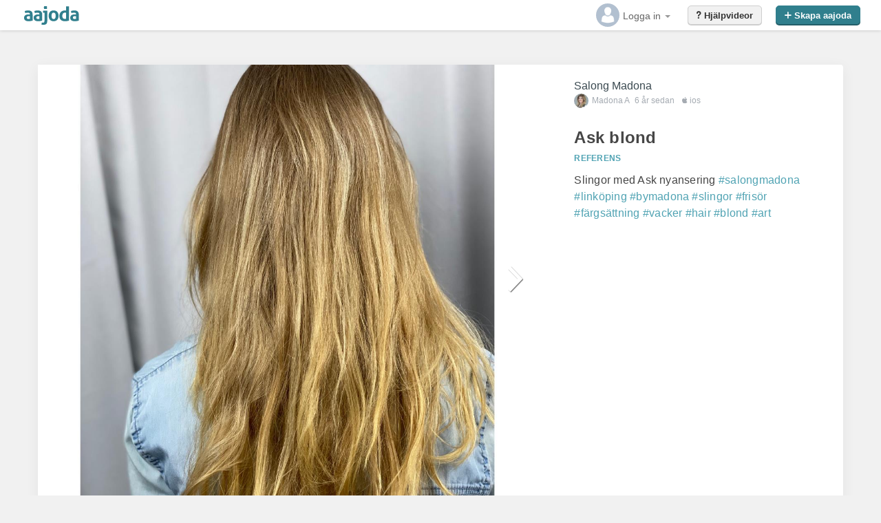

--- FILE ---
content_type: text/css
request_url: https://www.aajoda.com/Content/aajoda/bootstrapaajoda.min.css?v=66
body_size: 82003
content:
/*! normalize.css v3.0.2 | MIT License | git.io/normalize */
@import"ionicicons.css";html{font-family:sans-serif;-ms-text-size-adjust:100%;-webkit-text-size-adjust:100%;}body{margin:0;}article,aside,details,figcaption,figure,footer,header,hgroup,main,menu,nav,section,summary{display:block;}audio,canvas,progress,video{display:inline-block;vertical-align:baseline;}audio:not([controls]){display:none;height:0;}[hidden],template{display:none;}a{background-color:transparent;}a:active,a:hover{outline:0;}abbr[title]{border-bottom:1px dotted;}b,strong{font-weight:bold;}dfn{font-style:italic;}h1{font-size:2em;margin:.67em 0;}mark{background:#ff0;color:#000;}small{font-size:80%;}sub,sup{font-size:75%;line-height:0;position:relative;vertical-align:baseline;}sup{top:-.5em;}sub{bottom:-.25em;}img{border:0;}svg:not(:root){overflow:hidden;}figure{margin:1em 40px;}hr{-moz-box-sizing:content-box;box-sizing:content-box;height:0;}pre{overflow:auto;}code,kbd,pre,samp{font-family:monospace,monospace;font-size:1em;}button,input,optgroup,select,textarea{color:inherit;font:inherit;margin:0;}button{overflow:visible;}button,select{text-transform:none;}button,html input[type="button"],input[type="reset"],input[type="submit"]{-webkit-appearance:button;cursor:pointer;}button[disabled],html input[disabled]{cursor:default;}button::-moz-focus-inner,input::-moz-focus-inner{border:0;padding:0;}input{line-height:normal;}input[type="checkbox"],input[type="radio"]{box-sizing:border-box;padding:0;}input[type="number"]::-webkit-inner-spin-button,input[type="number"]::-webkit-outer-spin-button{height:auto;}input[type="search"]{-webkit-appearance:textfield;-moz-box-sizing:content-box;-webkit-box-sizing:content-box;box-sizing:content-box;}input[type="search"]::-webkit-search-cancel-button,input[type="search"]::-webkit-search-decoration{-webkit-appearance:none;}fieldset{border:1px solid #c0c0c0;margin:0 2px;padding:.35em .625em .75em;}legend{border:0;padding:0;}textarea{overflow:auto;}optgroup{font-weight:bold;}table{border-collapse:collapse;border-spacing:0;}td,th{padding:0;}
/*! Source: https://github.com/h5bp/html5-boilerplate/blob/master/src/css/main.css */
@media print{*,*:before,*:after{background:transparent !important;color:#000 !important;box-shadow:none !important;text-shadow:none !important;}a,a:visited{text-decoration:underline;}a[href]:after{content:" (" attr(href) ")";}abbr[title]:after{content:" (" attr(title) ")";}a[href^="#"]:after,a[href^="javascript:"]:after{content:"";}pre,blockquote{border:1px solid #999;page-break-inside:avoid;}thead{display:table-header-group;}tr,img{page-break-inside:avoid;}img{max-width:100% !important;}p,h2,h3{orphans:3;widows:3;}h2,h3{page-break-after:avoid;}select{background:#fff !important;}.navbar{display:none;}.btn>.caret,.dropup>.btn>.caret{border-top-color:#000 !important;}.label{border:1px solid #000;}.table{border-collapse:collapse !important;}.table td,.table th{background-color:#fff !important;}.table-bordered th,.table-bordered td{border:1px solid #ddd !important;}}@font-face{font-family:'Glyphicons Halflings';src:url('fonts/glyphicons-halflings-regular.eot?');src:url('fonts/glyphicons-halflings-regular.eot?#iefix') format('embedded-opentype'),url('fonts/glyphicons-halflings-regular.woff') format('woff'),url('fonts/glyphicons-halflings-regular.ttf') format('truetype'),url('fonts/glyphicons-halflings-regular.svg#glyphicons_halflingsregular') format('svg');}.glyphicon{position:relative;top:1px;display:inline-block;font-family:'Glyphicons Halflings';font-style:normal;font-weight:normal;line-height:1;-webkit-font-smoothing:antialiased;-moz-osx-font-smoothing:grayscale;}.glyphicon-asterisk:before{content:"*";}.glyphicon-plus:before{content:"+";}.glyphicon-euro:before,.glyphicon-eur:before{content:"€";}.glyphicon-minus:before{content:"−";}.glyphicon-cloud:before{content:"☁";}.glyphicon-envelope:before{content:"✉";}.glyphicon-pencil:before{content:"✏";}.glyphicon-glass:before{content:"";}.glyphicon-music:before{content:"";}.glyphicon-search:before{content:"";}.glyphicon-heart:before{content:"";}.glyphicon-star:before{content:"";}.glyphicon-star-empty:before{content:"";}.glyphicon-user:before{content:"";}.glyphicon-film:before{content:"";}.glyphicon-th-large:before{content:"";}.glyphicon-th:before{content:"";}.glyphicon-th-list:before{content:"";}.glyphicon-ok:before{content:"";}.glyphicon-remove:before{content:"";}.glyphicon-zoom-in:before{content:"";}.glyphicon-zoom-out:before{content:"";}.glyphicon-off:before{content:"";}.glyphicon-signal:before{content:"";}.glyphicon-cog:before{content:"";}.glyphicon-trash:before{content:"";}.glyphicon-home:before{content:"";}.glyphicon-file:before{content:"";}.glyphicon-time:before{content:"";}.glyphicon-road:before{content:"";}.glyphicon-download-alt:before{content:"";}.glyphicon-download:before{content:"";}.glyphicon-upload:before{content:"";}.glyphicon-inbox:before{content:"";}.glyphicon-play-circle:before{content:"";}.glyphicon-repeat:before{content:"";}.glyphicon-refresh:before{content:"";}.glyphicon-list-alt:before{content:"";}.glyphicon-lock:before{content:"";}.glyphicon-flag:before{content:"";}.glyphicon-headphones:before{content:"";}.glyphicon-volume-off:before{content:"";}.glyphicon-volume-down:before{content:"";}.glyphicon-volume-up:before{content:"";}.glyphicon-qrcode:before{content:"";}.glyphicon-barcode:before{content:"";}.glyphicon-tag:before{content:"";}.glyphicon-tags:before{content:"";}.glyphicon-book:before{content:"";}.glyphicon-bookmark:before{content:"";}.glyphicon-print:before{content:"";}.glyphicon-camera:before{content:"";}.glyphicon-font:before{content:"";}.glyphicon-bold:before{content:"";}.glyphicon-italic:before{content:"";}.glyphicon-text-height:before{content:"";}.glyphicon-text-width:before{content:"";}.glyphicon-align-left:before{content:"";}.glyphicon-align-center:before{content:"";}.glyphicon-align-right:before{content:"";}.glyphicon-align-justify:before{content:"";}.glyphicon-list:before{content:"";}.glyphicon-indent-left:before{content:"";}.glyphicon-indent-right:before{content:"";}.glyphicon-facetime-video:before{content:"";}.glyphicon-picture:before{content:"";}.glyphicon-map-marker:before{content:"";}.glyphicon-adjust:before{content:"";}.glyphicon-tint:before{content:"";}.glyphicon-edit:before{content:"";}.glyphicon-share:before{content:"";}.glyphicon-check:before{content:"";}.glyphicon-move:before{content:"";}.glyphicon-step-backward:before{content:"";}.glyphicon-fast-backward:before{content:"";}.glyphicon-backward:before{content:"";}.glyphicon-play:before{content:"";}.glyphicon-pause:before{content:"";}.glyphicon-stop:before{content:"";}.glyphicon-forward:before{content:"";}.glyphicon-fast-forward:before{content:"";}.glyphicon-step-forward:before{content:"";}.glyphicon-eject:before{content:"";}.glyphicon-chevron-left:before{content:"";}.glyphicon-chevron-right:before{content:"";}.glyphicon-plus-sign:before{content:"";}.glyphicon-minus-sign:before{content:"";}.glyphicon-remove-sign:before{content:"";}.glyphicon-ok-sign:before{content:"";}.glyphicon-question-sign:before{content:"";}.glyphicon-info-sign:before{content:"";}.glyphicon-screenshot:before{content:"";}.glyphicon-remove-circle:before{content:"";}.glyphicon-ok-circle:before{content:"";}.glyphicon-ban-circle:before{content:"";}.glyphicon-arrow-left:before{content:"";}.glyphicon-arrow-right:before{content:"";}.glyphicon-arrow-up:before{content:"";}.glyphicon-arrow-down:before{content:"";}.glyphicon-share-alt:before{content:"";}.glyphicon-resize-full:before{content:"";}.glyphicon-resize-small:before{content:"";}.glyphicon-exclamation-sign:before{content:"";}.glyphicon-gift:before{content:"";}.glyphicon-leaf:before{content:"";}.glyphicon-fire:before{content:"";}.glyphicon-eye-open:before{content:"";}.glyphicon-eye-close:before{content:"";}.glyphicon-warning-sign:before{content:"";}.glyphicon-plane:before{content:"";}.glyphicon-calendar:before{content:"";}.glyphicon-random:before{content:"";}.glyphicon-comment:before{content:"";}.glyphicon-magnet:before{content:"";}.glyphicon-chevron-up:before{content:"";}.glyphicon-chevron-down:before{content:"";}.glyphicon-retweet:before{content:"";}.glyphicon-shopping-cart:before{content:"";}.glyphicon-folder-close:before{content:"";}.glyphicon-folder-open:before{content:"";}.glyphicon-resize-vertical:before{content:"";}.glyphicon-resize-horizontal:before{content:"";}.glyphicon-hdd:before{content:"";}.glyphicon-bullhorn:before{content:"";}.glyphicon-bell:before{content:"";}.glyphicon-certificate:before{content:"";}.glyphicon-thumbs-up:before{content:"";}.glyphicon-thumbs-down:before{content:"";}.glyphicon-hand-right:before{content:"";}.glyphicon-hand-left:before{content:"";}.glyphicon-hand-up:before{content:"";}.glyphicon-hand-down:before{content:"";}.glyphicon-circle-arrow-right:before{content:"";}.glyphicon-circle-arrow-left:before{content:"";}.glyphicon-circle-arrow-up:before{content:"";}.glyphicon-circle-arrow-down:before{content:"";}.glyphicon-globe:before{content:"";}.glyphicon-wrench:before{content:"";}.glyphicon-tasks:before{content:"";}.glyphicon-filter:before{content:"";}.glyphicon-briefcase:before{content:"";}.glyphicon-fullscreen:before{content:"";}.glyphicon-dashboard:before{content:"";}.glyphicon-paperclip:before{content:"";}.glyphicon-heart-empty:before{content:"";}.glyphicon-link:before{content:"";}.glyphicon-phone:before{content:"";}.glyphicon-pushpin:before{content:"";}.glyphicon-usd:before{content:"";}.glyphicon-gbp:before{content:"";}.glyphicon-sort:before{content:"";}.glyphicon-sort-by-alphabet:before{content:"";}.glyphicon-sort-by-alphabet-alt:before{content:"";}.glyphicon-sort-by-order:before{content:"";}.glyphicon-sort-by-order-alt:before{content:"";}.glyphicon-sort-by-attributes:before{content:"";}.glyphicon-sort-by-attributes-alt:before{content:"";}.glyphicon-unchecked:before{content:"";}.glyphicon-expand:before{content:"";}.glyphicon-collapse-down:before{content:"";}.glyphicon-collapse-up:before{content:"";}.glyphicon-log-in:before{content:"";}.glyphicon-flash:before{content:"";}.glyphicon-log-out:before{content:"";}.glyphicon-new-window:before{content:"";}.glyphicon-record:before{content:"";}.glyphicon-save:before{content:"";}.glyphicon-open:before{content:"";}.glyphicon-saved:before{content:"";}.glyphicon-import:before{content:"";}.glyphicon-export:before{content:"";}.glyphicon-send:before{content:"";}.glyphicon-floppy-disk:before{content:"";}.glyphicon-floppy-saved:before{content:"";}.glyphicon-floppy-remove:before{content:"";}.glyphicon-floppy-save:before{content:"";}.glyphicon-floppy-open:before{content:"";}.glyphicon-credit-card:before{content:"";}.glyphicon-transfer:before{content:"";}.glyphicon-cutlery:before{content:"";}.glyphicon-header:before{content:"";}.glyphicon-compressed:before{content:"";}.glyphicon-earphone:before{content:"";}.glyphicon-phone-alt:before{content:"";}.glyphicon-tower:before{content:"";}.glyphicon-stats:before{content:"";}.glyphicon-sd-video:before{content:"";}.glyphicon-hd-video:before{content:"";}.glyphicon-subtitles:before{content:"";}.glyphicon-sound-stereo:before{content:"";}.glyphicon-sound-dolby:before{content:"";}.glyphicon-sound-5-1:before{content:"";}.glyphicon-sound-6-1:before{content:"";}.glyphicon-sound-7-1:before{content:"";}.glyphicon-copyright-mark:before{content:"";}.glyphicon-registration-mark:before{content:"";}.glyphicon-cloud-download:before{content:"";}.glyphicon-cloud-upload:before{content:"";}.glyphicon-tree-conifer:before{content:"";}.glyphicon-tree-deciduous:before{content:"";}*{-webkit-box-sizing:border-box;-moz-box-sizing:border-box;box-sizing:border-box;}*:before,*:after{-webkit-box-sizing:border-box;-moz-box-sizing:border-box;box-sizing:border-box;}html{font-size:10px;-webkit-tap-highlight-color:rgba(0,0,0,0);}body{font-family:"Helvetica Neue",Helvetica,Arial,sans-serif;font-size:14px;line-height:1.42857143;color:#333;background-color:#fff;}input,button,select,textarea{font-family:inherit;font-size:inherit;line-height:inherit;}a{color:#2e7e8d;text-decoration:none;}a:hover,a:focus{color:#1b4a53;text-decoration:underline;}a:focus{outline:thin dotted;outline:5px auto -webkit-focus-ring-color;outline-offset:-2px;}figure{margin:0;}img{vertical-align:middle;}.img-responsive,.thumbnail>img,.thumbnail a>img,.carousel-inner>.item>img,.carousel-inner>.item>a>img{display:block;max-width:100%;height:auto;}.img-rounded{border-radius:6px;}.img-thumbnail{padding:4px;line-height:1.42857143;background-color:#fff;border:1px solid #ddd;border-radius:4px;-webkit-transition:all .2s ease-in-out;-o-transition:all .2s ease-in-out;transition:all .2s ease-in-out;display:inline-block;max-width:100%;height:auto;}.img-circle{border-radius:50%;}hr{margin-top:20px;margin-bottom:20px;border:0;border-top:1px solid #eee;}.sr-only{position:absolute;width:1px;height:1px;margin:-1px;padding:0;overflow:hidden;clip:rect(0,0,0,0);border:0;}.sr-only-focusable:active,.sr-only-focusable:focus{position:static;width:auto;height:auto;margin:0;overflow:visible;clip:auto;}h1,h2,h3,h4,h5,h6,.h1,.h2,.h3,.h4,.h5,.h6{font-family:inherit;font-weight:500;line-height:1.1;color:inherit;}h1 small,h2 small,h3 small,h4 small,h5 small,h6 small,.h1 small,.h2 small,.h3 small,.h4 small,.h5 small,.h6 small,h1 .small,h2 .small,h3 .small,h4 .small,h5 .small,h6 .small,.h1 .small,.h2 .small,.h3 .small,.h4 .small,.h5 .small,.h6 .small{font-weight:normal;line-height:1;color:#777;}h1,.h1,h2,.h2,h3,.h3{margin-top:20px;margin-bottom:10px;}h1 small,.h1 small,h2 small,.h2 small,h3 small,.h3 small,h1 .small,.h1 .small,h2 .small,.h2 .small,h3 .small,.h3 .small{font-size:65%;}h4,.h4,h5,.h5,h6,.h6{margin-top:10px;margin-bottom:10px;}h4 small,.h4 small,h5 small,.h5 small,h6 small,.h6 small,h4 .small,.h4 .small,h5 .small,.h5 .small,h6 .small,.h6 .small{font-size:75%;}h1,.h1{font-size:36px;}h2,.h2{font-size:30px;}h3,.h3{font-size:24px;}h4,.h4{font-size:18px;}h5,.h5{font-size:14px;}h6,.h6{font-size:12px;}p{margin:0 0 10px;}.lead{margin-bottom:20px;font-size:16px;font-weight:300;line-height:1.4;}@media(min-width:768px){.lead{font-size:21px;}}small,.small{font-size:85%;}mark,.mark{background-color:#fcf8e3;padding:.2em;}.text-left{text-align:left;}.text-right{text-align:right;}.text-center{text-align:center;}.text-justify{text-align:justify;}.text-nowrap{white-space:nowrap;}.text-lowercase{text-transform:lowercase;}.text-uppercase{text-transform:uppercase;}.text-capitalize{text-transform:capitalize;}.text-muted{color:#777;}.text-primary{color:#2e7e8d;}a.text-primary:hover{color:#215c67;}.text-success{color:#3c763d;}a.text-success:hover{color:#2b542c;}.text-info{color:#31708f;}a.text-info:hover{color:#245269;}.text-warning{color:#8a6d3b;}a.text-warning:hover{color:#66512c;}.text-danger{color:#a94442;}a.text-danger:hover{color:#843534;}.bg-primary{color:#fff;background-color:#2e7e8d;}a.bg-primary:hover{background-color:#215c67;}.bg-success{background-color:#dff0d8;}a.bg-success:hover{background-color:#c1e2b3;}.bg-info{background-color:#d9edf7;}a.bg-info:hover{background-color:#afd9ee;}.bg-warning{background-color:#fcf8e3;}a.bg-warning:hover{background-color:#f7ecb5;}.bg-danger{background-color:#f2dede;}a.bg-danger:hover{background-color:#e4b9b9;}.page-header{padding-bottom:9px;margin:40px 0 20px;border-bottom:1px solid #eee;}ul,ol{margin-top:0;margin-bottom:10px;}ul ul,ol ul,ul ol,ol ol{margin-bottom:0;}.list-unstyled{padding-left:0;list-style:none;}.list-inline{padding-left:0;list-style:none;margin-left:-5px;}.list-inline>li{display:inline-block;padding-left:5px;padding-right:5px;}dl{margin-top:0;margin-bottom:20px;}dt,dd{line-height:1.42857143;}dt{font-weight:bold;}dd{margin-left:0;}@media(min-width:768px){.dl-horizontal dt{float:left;width:160px;clear:left;text-align:right;overflow:hidden;text-overflow:ellipsis;white-space:nowrap;}.dl-horizontal dd{margin-left:180px;}}abbr[title],abbr[data-original-title]{cursor:help;border-bottom:1px dotted #777;}.initialism{font-size:90%;text-transform:uppercase;}blockquote{padding:10px 20px;margin:0 0 20px;font-size:17.5px;border-left:5px solid #eee;}blockquote p:last-child,blockquote ul:last-child,blockquote ol:last-child{margin-bottom:0;}blockquote footer,blockquote small,blockquote .small{display:block;font-size:80%;line-height:1.42857143;color:#777;}blockquote footer:before,blockquote small:before,blockquote .small:before{content:'— ';}.blockquote-reverse,blockquote.pull-right{padding-right:15px;padding-left:0;border-right:5px solid #eee;border-left:0;text-align:right;}.blockquote-reverse footer:before,blockquote.pull-right footer:before,.blockquote-reverse small:before,blockquote.pull-right small:before,.blockquote-reverse .small:before,blockquote.pull-right .small:before{content:'';}.blockquote-reverse footer:after,blockquote.pull-right footer:after,.blockquote-reverse small:after,blockquote.pull-right small:after,.blockquote-reverse .small:after,blockquote.pull-right .small:after{content:' —';}address{margin-bottom:20px;font-style:normal;line-height:1.42857143;}code,kbd,pre,samp{font-family:Menlo,Monaco,Consolas,"Courier New",monospace;}code{padding:2px 4px;font-size:90%;color:#c7254e;background-color:#f9f2f4;border-radius:4px;}kbd{padding:2px 4px;font-size:90%;color:#fff;background-color:#333;border-radius:3px;box-shadow:inset 0 -1px 0 rgba(0,0,0,.25);}kbd kbd{padding:0;font-size:100%;font-weight:bold;box-shadow:none;}pre{display:block;padding:9.5px;margin:0 0 10px;font-size:13px;line-height:1.42857143;word-break:break-all;word-wrap:break-word;color:#333;background-color:#f5f5f5;border:1px solid #ccc;border-radius:4px;}pre code{padding:0;font-size:inherit;color:inherit;white-space:pre-wrap;background-color:transparent;border-radius:0;}.pre-scrollable{max-height:340px;overflow-y:scroll;}.container{margin-right:auto;margin-left:auto;padding-left:15px;padding-right:15px;}@media(min-width:768px){.container{width:750px;}}@media(min-width:992px){.container{width:970px;}}@media(min-width:1200px){.container{width:1170px;}}.container-fluid{margin-right:auto;margin-left:auto;padding-left:15px;padding-right:15px;}.row{margin-left:-15px;margin-right:-15px;}.col-xs-1,.col-sm-1,.col-md-1,.col-lg-1,.col-xs-2,.col-sm-2,.col-md-2,.col-lg-2,.col-xs-3,.col-sm-3,.col-md-3,.col-lg-3,.col-xs-4,.col-sm-4,.col-md-4,.col-lg-4,.col-xs-5,.col-sm-5,.col-md-5,.col-lg-5,.col-xs-6,.col-sm-6,.col-md-6,.col-lg-6,.col-xs-7,.col-sm-7,.col-md-7,.col-lg-7,.col-xs-8,.col-sm-8,.col-md-8,.col-lg-8,.col-xs-9,.col-sm-9,.col-md-9,.col-lg-9,.col-xs-10,.col-sm-10,.col-md-10,.col-lg-10,.col-xs-11,.col-sm-11,.col-md-11,.col-lg-11,.col-xs-12,.col-sm-12,.col-md-12,.col-lg-12{position:relative;min-height:1px;padding-left:15px;padding-right:15px;}.col-xs-1,.col-xs-2,.col-xs-3,.col-xs-4,.col-xs-5,.col-xs-6,.col-xs-7,.col-xs-8,.col-xs-9,.col-xs-10,.col-xs-11,.col-xs-12{float:left;}.col-xs-12{width:100%;}.col-xs-11{width:91.66666667%;}.col-xs-10{width:83.33333333%;}.col-xs-9{width:75%;}.col-xs-8{width:66.66666667%;}.col-xs-7{width:58.33333333%;}.col-xs-6{width:50%;}.col-xs-5{width:41.66666667%;}.col-xs-4{width:33.33333333%;}.col-xs-3{width:25%;}.col-xs-2{width:16.66666667%;}.col-xs-1{width:8.33333333%;}.col-xs-pull-12{right:100%;}.col-xs-pull-11{right:91.66666667%;}.col-xs-pull-10{right:83.33333333%;}.col-xs-pull-9{right:75%;}.col-xs-pull-8{right:66.66666667%;}.col-xs-pull-7{right:58.33333333%;}.col-xs-pull-6{right:50%;}.col-xs-pull-5{right:41.66666667%;}.col-xs-pull-4{right:33.33333333%;}.col-xs-pull-3{right:25%;}.col-xs-pull-2{right:16.66666667%;}.col-xs-pull-1{right:8.33333333%;}.col-xs-pull-0{right:auto;}.col-xs-push-12{left:100%;}.col-xs-push-11{left:91.66666667%;}.col-xs-push-10{left:83.33333333%;}.col-xs-push-9{left:75%;}.col-xs-push-8{left:66.66666667%;}.col-xs-push-7{left:58.33333333%;}.col-xs-push-6{left:50%;}.col-xs-push-5{left:41.66666667%;}.col-xs-push-4{left:33.33333333%;}.col-xs-push-3{left:25%;}.col-xs-push-2{left:16.66666667%;}.col-xs-push-1{left:8.33333333%;}.col-xs-push-0{left:auto;}.col-xs-offset-12{margin-left:100%;}.col-xs-offset-11{margin-left:91.66666667%;}.col-xs-offset-10{margin-left:83.33333333%;}.col-xs-offset-9{margin-left:75%;}.col-xs-offset-8{margin-left:66.66666667%;}.col-xs-offset-7{margin-left:58.33333333%;}.col-xs-offset-6{margin-left:50%;}.col-xs-offset-5{margin-left:41.66666667%;}.col-xs-offset-4{margin-left:33.33333333%;}.col-xs-offset-3{margin-left:25%;}.col-xs-offset-2{margin-left:16.66666667%;}.col-xs-offset-1{margin-left:8.33333333%;}.col-xs-offset-0{margin-left:0%;}@media(min-width:768px){.col-sm-1,.col-sm-2,.col-sm-3,.col-sm-4,.col-sm-5,.col-sm-6,.col-sm-7,.col-sm-8,.col-sm-9,.col-sm-10,.col-sm-11,.col-sm-12{float:left;}.col-sm-12{width:100%;}.col-sm-11{width:91.66666667%;}.col-sm-10{width:83.33333333%;}.col-sm-9{width:75%;}.col-sm-8{width:66.66666667%;}.col-sm-7{width:58.33333333%;}.col-sm-6{width:50%;}.col-sm-5{width:41.66666667%;}.col-sm-4{width:33.33333333%;}.col-sm-3{width:25%;}.col-sm-2{width:16.66666667%;}.col-sm-1{width:8.33333333%;}.col-sm-pull-12{right:100%;}.col-sm-pull-11{right:91.66666667%;}.col-sm-pull-10{right:83.33333333%;}.col-sm-pull-9{right:75%;}.col-sm-pull-8{right:66.66666667%;}.col-sm-pull-7{right:58.33333333%;}.col-sm-pull-6{right:50%;}.col-sm-pull-5{right:41.66666667%;}.col-sm-pull-4{right:33.33333333%;}.col-sm-pull-3{right:25%;}.col-sm-pull-2{right:16.66666667%;}.col-sm-pull-1{right:8.33333333%;}.col-sm-pull-0{right:auto;}.col-sm-push-12{left:100%;}.col-sm-push-11{left:91.66666667%;}.col-sm-push-10{left:83.33333333%;}.col-sm-push-9{left:75%;}.col-sm-push-8{left:66.66666667%;}.col-sm-push-7{left:58.33333333%;}.col-sm-push-6{left:50%;}.col-sm-push-5{left:41.66666667%;}.col-sm-push-4{left:33.33333333%;}.col-sm-push-3{left:25%;}.col-sm-push-2{left:16.66666667%;}.col-sm-push-1{left:8.33333333%;}.col-sm-push-0{left:auto;}.col-sm-offset-12{margin-left:100%;}.col-sm-offset-11{margin-left:91.66666667%;}.col-sm-offset-10{margin-left:83.33333333%;}.col-sm-offset-9{margin-left:75%;}.col-sm-offset-8{margin-left:66.66666667%;}.col-sm-offset-7{margin-left:58.33333333%;}.col-sm-offset-6{margin-left:50%;}.col-sm-offset-5{margin-left:41.66666667%;}.col-sm-offset-4{margin-left:33.33333333%;}.col-sm-offset-3{margin-left:25%;}.col-sm-offset-2{margin-left:16.66666667%;}.col-sm-offset-1{margin-left:8.33333333%;}.col-sm-offset-0{margin-left:0%;}}@media(min-width:992px){.col-md-1,.col-md-2,.col-md-3,.col-md-4,.col-md-5,.col-md-6,.col-md-7,.col-md-8,.col-md-9,.col-md-10,.col-md-11,.col-md-12{float:left;}.col-md-12{width:100%;}.col-md-11{width:91.66666667%;}.col-md-10{width:83.33333333%;}.col-md-9{width:75%;}.col-md-8{width:66.66666667%;}.col-md-7{width:58.33333333%;}.col-md-6{width:50%;}.col-md-5{width:41.66666667%;}.col-md-4{width:33.33333333%;}.col-md-3{width:25%;}.col-md-2{width:16.66666667%;}.col-md-1{width:8.33333333%;}.col-md-pull-12{right:100%;}.col-md-pull-11{right:91.66666667%;}.col-md-pull-10{right:83.33333333%;}.col-md-pull-9{right:75%;}.col-md-pull-8{right:66.66666667%;}.col-md-pull-7{right:58.33333333%;}.col-md-pull-6{right:50%;}.col-md-pull-5{right:41.66666667%;}.col-md-pull-4{right:33.33333333%;}.col-md-pull-3{right:25%;}.col-md-pull-2{right:16.66666667%;}.col-md-pull-1{right:8.33333333%;}.col-md-pull-0{right:auto;}.col-md-push-12{left:100%;}.col-md-push-11{left:91.66666667%;}.col-md-push-10{left:83.33333333%;}.col-md-push-9{left:75%;}.col-md-push-8{left:66.66666667%;}.col-md-push-7{left:58.33333333%;}.col-md-push-6{left:50%;}.col-md-push-5{left:41.66666667%;}.col-md-push-4{left:33.33333333%;}.col-md-push-3{left:25%;}.col-md-push-2{left:16.66666667%;}.col-md-push-1{left:8.33333333%;}.col-md-push-0{left:auto;}.col-md-offset-12{margin-left:100%;}.col-md-offset-11{margin-left:91.66666667%;}.col-md-offset-10{margin-left:83.33333333%;}.col-md-offset-9{margin-left:75%;}.col-md-offset-8{margin-left:66.66666667%;}.col-md-offset-7{margin-left:58.33333333%;}.col-md-offset-6{margin-left:50%;}.col-md-offset-5{margin-left:41.66666667%;}.col-md-offset-4{margin-left:33.33333333%;}.col-md-offset-3{margin-left:25%;}.col-md-offset-2{margin-left:16.66666667%;}.col-md-offset-1{margin-left:8.33333333%;}.col-md-offset-0{margin-left:0%;}}@media(min-width:1200px){.col-lg-1,.col-lg-2,.col-lg-3,.col-lg-4,.col-lg-5,.col-lg-6,.col-lg-7,.col-lg-8,.col-lg-9,.col-lg-10,.col-lg-11,.col-lg-12{float:left;}.col-lg-12{width:100%;}.col-lg-11{width:91.66666667%;}.col-lg-10{width:83.33333333%;}.col-lg-9{width:75%;}.col-lg-8{width:66.66666667%;}.col-lg-7{width:58.33333333%;}.col-lg-6{width:50%;}.col-lg-5{width:41.66666667%;}.col-lg-4{width:33.33333333%;}.col-lg-3{width:25%;}.col-lg-2{width:16.66666667%;}.col-lg-1{width:8.33333333%;}.col-lg-pull-12{right:100%;}.col-lg-pull-11{right:91.66666667%;}.col-lg-pull-10{right:83.33333333%;}.col-lg-pull-9{right:75%;}.col-lg-pull-8{right:66.66666667%;}.col-lg-pull-7{right:58.33333333%;}.col-lg-pull-6{right:50%;}.col-lg-pull-5{right:41.66666667%;}.col-lg-pull-4{right:33.33333333%;}.col-lg-pull-3{right:25%;}.col-lg-pull-2{right:16.66666667%;}.col-lg-pull-1{right:8.33333333%;}.col-lg-pull-0{right:auto;}.col-lg-push-12{left:100%;}.col-lg-push-11{left:91.66666667%;}.col-lg-push-10{left:83.33333333%;}.col-lg-push-9{left:75%;}.col-lg-push-8{left:66.66666667%;}.col-lg-push-7{left:58.33333333%;}.col-lg-push-6{left:50%;}.col-lg-push-5{left:41.66666667%;}.col-lg-push-4{left:33.33333333%;}.col-lg-push-3{left:25%;}.col-lg-push-2{left:16.66666667%;}.col-lg-push-1{left:8.33333333%;}.col-lg-push-0{left:auto;}.col-lg-offset-12{margin-left:100%;}.col-lg-offset-11{margin-left:91.66666667%;}.col-lg-offset-10{margin-left:83.33333333%;}.col-lg-offset-9{margin-left:75%;}.col-lg-offset-8{margin-left:66.66666667%;}.col-lg-offset-7{margin-left:58.33333333%;}.col-lg-offset-6{margin-left:50%;}.col-lg-offset-5{margin-left:41.66666667%;}.col-lg-offset-4{margin-left:33.33333333%;}.col-lg-offset-3{margin-left:25%;}.col-lg-offset-2{margin-left:16.66666667%;}.col-lg-offset-1{margin-left:8.33333333%;}.col-lg-offset-0{margin-left:0%;}}table{background-color:transparent;}caption{padding-top:8px;padding-bottom:8px;color:#777;text-align:left;}th{text-align:left;}.table{width:100%;max-width:100%;margin-bottom:20px;}.table>thead>tr>th,.table>tbody>tr>th,.table>tfoot>tr>th,.table>thead>tr>td,.table>tbody>tr>td,.table>tfoot>tr>td{padding:8px;line-height:1.42857143;vertical-align:top;border-top:1px solid #ddd;}.table>thead>tr>th{vertical-align:bottom;border-bottom:2px solid #ddd;}.table>caption+thead>tr:first-child>th,.table>colgroup+thead>tr:first-child>th,.table>thead:first-child>tr:first-child>th,.table>caption+thead>tr:first-child>td,.table>colgroup+thead>tr:first-child>td,.table>thead:first-child>tr:first-child>td{border-top:0;}.table>tbody+tbody{border-top:2px solid #ddd;}.table .table{background-color:#fff;}.table-condensed>thead>tr>th,.table-condensed>tbody>tr>th,.table-condensed>tfoot>tr>th,.table-condensed>thead>tr>td,.table-condensed>tbody>tr>td,.table-condensed>tfoot>tr>td{padding:5px;}.table-bordered{border:1px solid #ddd;}.table-bordered>thead>tr>th,.table-bordered>tbody>tr>th,.table-bordered>tfoot>tr>th,.table-bordered>thead>tr>td,.table-bordered>tbody>tr>td,.table-bordered>tfoot>tr>td{border:1px solid #ddd;}.table-bordered>thead>tr>th,.table-bordered>thead>tr>td{border-bottom-width:2px;}.table-striped>tbody>tr:nth-child(odd){background-color:#f9f9f9;}.table-hover>tbody>tr:hover{background-color:#f5f5f5;}table col[class*="col-"]{position:static;float:none;display:table-column;}table td[class*="col-"],table th[class*="col-"]{position:static;float:none;display:table-cell;}.table>thead>tr>td.active,.table>tbody>tr>td.active,.table>tfoot>tr>td.active,.table>thead>tr>th.active,.table>tbody>tr>th.active,.table>tfoot>tr>th.active,.table>thead>tr.active>td,.table>tbody>tr.active>td,.table>tfoot>tr.active>td,.table>thead>tr.active>th,.table>tbody>tr.active>th,.table>tfoot>tr.active>th{background-color:#f5f5f5;}.table-hover>tbody>tr>td.active:hover,.table-hover>tbody>tr>th.active:hover,.table-hover>tbody>tr.active:hover>td,.table-hover>tbody>tr:hover>.active,.table-hover>tbody>tr.active:hover>th{background-color:#e8e8e8;}.table>thead>tr>td.success,.table>tbody>tr>td.success,.table>tfoot>tr>td.success,.table>thead>tr>th.success,.table>tbody>tr>th.success,.table>tfoot>tr>th.success,.table>thead>tr.success>td,.table>tbody>tr.success>td,.table>tfoot>tr.success>td,.table>thead>tr.success>th,.table>tbody>tr.success>th,.table>tfoot>tr.success>th{background-color:#dff0d8;}.table-hover>tbody>tr>td.success:hover,.table-hover>tbody>tr>th.success:hover,.table-hover>tbody>tr.success:hover>td,.table-hover>tbody>tr:hover>.success,.table-hover>tbody>tr.success:hover>th{background-color:#d0e9c6;}.table>thead>tr>td.info,.table>tbody>tr>td.info,.table>tfoot>tr>td.info,.table>thead>tr>th.info,.table>tbody>tr>th.info,.table>tfoot>tr>th.info,.table>thead>tr.info>td,.table>tbody>tr.info>td,.table>tfoot>tr.info>td,.table>thead>tr.info>th,.table>tbody>tr.info>th,.table>tfoot>tr.info>th{background-color:#d9edf7;}.table-hover>tbody>tr>td.info:hover,.table-hover>tbody>tr>th.info:hover,.table-hover>tbody>tr.info:hover>td,.table-hover>tbody>tr:hover>.info,.table-hover>tbody>tr.info:hover>th{background-color:#c4e3f3;}.table>thead>tr>td.warning,.table>tbody>tr>td.warning,.table>tfoot>tr>td.warning,.table>thead>tr>th.warning,.table>tbody>tr>th.warning,.table>tfoot>tr>th.warning,.table>thead>tr.warning>td,.table>tbody>tr.warning>td,.table>tfoot>tr.warning>td,.table>thead>tr.warning>th,.table>tbody>tr.warning>th,.table>tfoot>tr.warning>th{background-color:#fcf8e3;}.table-hover>tbody>tr>td.warning:hover,.table-hover>tbody>tr>th.warning:hover,.table-hover>tbody>tr.warning:hover>td,.table-hover>tbody>tr:hover>.warning,.table-hover>tbody>tr.warning:hover>th{background-color:#faf2cc;}.table>thead>tr>td.danger,.table>tbody>tr>td.danger,.table>tfoot>tr>td.danger,.table>thead>tr>th.danger,.table>tbody>tr>th.danger,.table>tfoot>tr>th.danger,.table>thead>tr.danger>td,.table>tbody>tr.danger>td,.table>tfoot>tr.danger>td,.table>thead>tr.danger>th,.table>tbody>tr.danger>th,.table>tfoot>tr.danger>th{background-color:#f2dede;}.table-hover>tbody>tr>td.danger:hover,.table-hover>tbody>tr>th.danger:hover,.table-hover>tbody>tr.danger:hover>td,.table-hover>tbody>tr:hover>.danger,.table-hover>tbody>tr.danger:hover>th{background-color:#ebcccc;}.table-responsive{overflow-x:auto;min-height:.01%;}@media screen and (max-width:767px){.table-responsive{width:100%;margin-bottom:15px;overflow-y:hidden;-ms-overflow-style:-ms-autohiding-scrollbar;border:1px solid #ddd;}.table-responsive>.table{margin-bottom:0;}.table-responsive>.table>thead>tr>th,.table-responsive>.table>tbody>tr>th,.table-responsive>.table>tfoot>tr>th,.table-responsive>.table>thead>tr>td,.table-responsive>.table>tbody>tr>td,.table-responsive>.table>tfoot>tr>td{white-space:nowrap;}.table-responsive>.table-bordered{border:0;}.table-responsive>.table-bordered>thead>tr>th:first-child,.table-responsive>.table-bordered>tbody>tr>th:first-child,.table-responsive>.table-bordered>tfoot>tr>th:first-child,.table-responsive>.table-bordered>thead>tr>td:first-child,.table-responsive>.table-bordered>tbody>tr>td:first-child,.table-responsive>.table-bordered>tfoot>tr>td:first-child{border-left:0;}.table-responsive>.table-bordered>thead>tr>th:last-child,.table-responsive>.table-bordered>tbody>tr>th:last-child,.table-responsive>.table-bordered>tfoot>tr>th:last-child,.table-responsive>.table-bordered>thead>tr>td:last-child,.table-responsive>.table-bordered>tbody>tr>td:last-child,.table-responsive>.table-bordered>tfoot>tr>td:last-child{border-right:0;}.table-responsive>.table-bordered>tbody>tr:last-child>th,.table-responsive>.table-bordered>tfoot>tr:last-child>th,.table-responsive>.table-bordered>tbody>tr:last-child>td,.table-responsive>.table-bordered>tfoot>tr:last-child>td{border-bottom:0;}}fieldset{padding:0;margin:0;border:0;min-width:0;}legend{display:block;width:100%;padding:0;margin-bottom:20px;font-size:21px;line-height:inherit;color:#333;border:0;border-bottom:1px solid #e5e5e5;}label{display:inline-block;max-width:100%;margin-bottom:5px;font-weight:bold;}input[type="search"]{-webkit-box-sizing:border-box;-moz-box-sizing:border-box;box-sizing:border-box;}input[type="radio"],input[type="checkbox"]{margin:4px 0 0;margin-top:1px \9;line-height:normal;}input[type="file"]{display:block;}input[type="range"]{display:block;width:100%;}select[multiple],select[size]{height:auto;}input[type="file"]:focus,input[type="radio"]:focus,input[type="checkbox"]:focus{outline:thin dotted;outline:5px auto -webkit-focus-ring-color;outline-offset:-2px;}output{display:block;padding-top:7px;font-size:14px;line-height:1.42857143;color:#555;}.form-control{display:block;width:100%;height:34px;padding:6px 12px;font-size:14px;line-height:1.42857143;color:#555;background-color:#fff;background-image:none;border:1px solid #ccc;border-radius:4px;-webkit-box-shadow:inset 0 1px 1px rgba(0,0,0,.075);box-shadow:inset 0 1px 1px rgba(0,0,0,.075);-webkit-transition:border-color ease-in-out .15s,box-shadow ease-in-out .15s;-o-transition:border-color ease-in-out .15s,box-shadow ease-in-out .15s;transition:border-color ease-in-out .15s,box-shadow ease-in-out .15s;}.form-control:focus{border-color:#66afe9;outline:0;-webkit-box-shadow:inset 0 1px 1px rgba(0,0,0,.075),0 0 8px rgba(102,175,233,.6);box-shadow:inset 0 1px 1px rgba(0,0,0,.075),0 0 8px rgba(102,175,233,.6);}.form-control::-moz-placeholder{color:#999;opacity:1;}.form-control:-ms-input-placeholder{color:#999;}.form-control::-webkit-input-placeholder{color:#999;}.form-control[disabled],.form-control[readonly],fieldset[disabled] .form-control{cursor:not-allowed;background-color:#eee;opacity:1;}textarea.form-control{height:auto;}input[type="search"]{-webkit-appearance:none;}input[type="date"],input[type="time"],input[type="datetime-local"],input[type="month"]{line-height:34px;line-height:1.42857143 \0;}input[type="date"].input-sm,input[type="time"].input-sm,input[type="datetime-local"].input-sm,input[type="month"].input-sm{line-height:30px;line-height:1.5 \0;}input[type="date"].input-lg,input[type="time"].input-lg,input[type="datetime-local"].input-lg,input[type="month"].input-lg{line-height:46px;line-height:1.33 \0;}_:-ms-fullscreen,:root input[type="date"],_:-ms-fullscreen,:root input[type="time"],_:-ms-fullscreen,:root input[type="datetime-local"],_:-ms-fullscreen,:root input[type="month"]{line-height:1.42857143;}_:-ms-fullscreen.input-sm,:root input[type="date"].input-sm,_:-ms-fullscreen.input-sm,:root input[type="time"].input-sm,_:-ms-fullscreen.input-sm,:root input[type="datetime-local"].input-sm,_:-ms-fullscreen.input-sm,:root input[type="month"].input-sm{line-height:1.5;}_:-ms-fullscreen.input-lg,:root input[type="date"].input-lg,_:-ms-fullscreen.input-lg,:root input[type="time"].input-lg,_:-ms-fullscreen.input-lg,:root input[type="datetime-local"].input-lg,_:-ms-fullscreen.input-lg,:root input[type="month"].input-lg{line-height:1.33;}.form-group{margin-bottom:15px;}.radio,.checkbox{position:relative;display:block;margin-top:10px;margin-bottom:10px;}.radio label,.checkbox label{min-height:20px;padding-left:20px;margin-bottom:0;font-weight:normal;cursor:pointer;}.radio input[type="radio"],.radio-inline input[type="radio"],.checkbox input[type="checkbox"],.checkbox-inline input[type="checkbox"]{position:absolute;margin-left:-20px;margin-top:4px \9;}.radio+.radio,.checkbox+.checkbox{margin-top:-5px;}.radio-inline,.checkbox-inline{display:inline-block;padding-left:20px;margin-bottom:0;vertical-align:middle;font-weight:normal;cursor:pointer;}.radio-inline+.radio-inline,.checkbox-inline+.checkbox-inline{margin-top:0;margin-left:10px;}input[type="radio"][disabled],input[type="checkbox"][disabled],input[type="radio"].disabled,input[type="checkbox"].disabled,fieldset[disabled] input[type="radio"],fieldset[disabled] input[type="checkbox"]{cursor:not-allowed;}.radio-inline.disabled,.checkbox-inline.disabled,fieldset[disabled] .radio-inline,fieldset[disabled] .checkbox-inline{cursor:not-allowed;}.radio.disabled label,.checkbox.disabled label,fieldset[disabled] .radio label,fieldset[disabled] .checkbox label{cursor:not-allowed;}.form-control-static{padding-top:7px;padding-bottom:7px;margin-bottom:0;}.form-control-static.input-lg,.form-control-static.input-sm{padding-left:0;padding-right:0;}.input-sm,.form-group-sm .form-control{height:30px;padding:5px 10px;font-size:12px;line-height:1.5;border-radius:3px;}select.input-sm,select.form-group-sm .form-control{height:30px;line-height:30px;}textarea.input-sm,textarea.form-group-sm .form-control,select[multiple].input-sm,select[multiple].form-group-sm .form-control{height:auto;}.input-lg,.form-group-lg .form-control{height:46px;padding:10px 16px;font-size:18px;line-height:1.33;border-radius:6px;}select.input-lg,select.form-group-lg .form-control{height:46px;line-height:46px;}textarea.input-lg,textarea.form-group-lg .form-control,select[multiple].input-lg,select[multiple].form-group-lg .form-control{height:auto;}.has-feedback{position:relative;}.has-feedback .form-control{padding-right:42.5px;}.form-control-feedback{position:absolute;top:0;right:0;z-index:2;display:block;width:34px;height:34px;line-height:34px;text-align:center;pointer-events:none;}.input-lg+.form-control-feedback{width:46px;height:46px;line-height:46px;}.input-sm+.form-control-feedback{width:30px;height:30px;line-height:30px;}.has-success .help-block,.has-success .control-label,.has-success .radio,.has-success .checkbox,.has-success .radio-inline,.has-success .checkbox-inline,.has-success.radio label,.has-success.checkbox label,.has-success.radio-inline label,.has-success.checkbox-inline label{color:#3c763d;}.has-success .form-control{border-color:#3c763d;-webkit-box-shadow:inset 0 1px 1px rgba(0,0,0,.075);box-shadow:inset 0 1px 1px rgba(0,0,0,.075);}.has-success .form-control:focus{border-color:#2b542c;-webkit-box-shadow:inset 0 1px 1px rgba(0,0,0,.075),0 0 6px #67b168;box-shadow:inset 0 1px 1px rgba(0,0,0,.075),0 0 6px #67b168;}.has-success .input-group-addon{color:#3c763d;border-color:#3c763d;background-color:#dff0d8;}.has-success .form-control-feedback{color:#3c763d;}.has-warning .help-block,.has-warning .control-label,.has-warning .radio,.has-warning .checkbox,.has-warning .radio-inline,.has-warning .checkbox-inline,.has-warning.radio label,.has-warning.checkbox label,.has-warning.radio-inline label,.has-warning.checkbox-inline label{color:#8a6d3b;}.has-warning .form-control{border-color:#8a6d3b;-webkit-box-shadow:inset 0 1px 1px rgba(0,0,0,.075);box-shadow:inset 0 1px 1px rgba(0,0,0,.075);}.has-warning .form-control:focus{border-color:#66512c;-webkit-box-shadow:inset 0 1px 1px rgba(0,0,0,.075),0 0 6px #c0a16b;box-shadow:inset 0 1px 1px rgba(0,0,0,.075),0 0 6px #c0a16b;}.has-warning .input-group-addon{color:#8a6d3b;border-color:#8a6d3b;background-color:#fcf8e3;}.has-warning .form-control-feedback{color:#8a6d3b;}.has-error .help-block,.has-error .control-label,.has-error .radio,.has-error .checkbox,.has-error .radio-inline,.has-error .checkbox-inline,.has-error.radio label,.has-error.checkbox label,.has-error.radio-inline label,.has-error.checkbox-inline label{color:#a94442;}.has-error .form-control{border-color:#a94442;-webkit-box-shadow:inset 0 1px 1px rgba(0,0,0,.075);box-shadow:inset 0 1px 1px rgba(0,0,0,.075);}.has-error .form-control:focus{border-color:#843534;-webkit-box-shadow:inset 0 1px 1px rgba(0,0,0,.075),0 0 6px #ce8483;box-shadow:inset 0 1px 1px rgba(0,0,0,.075),0 0 6px #ce8483;}.has-error .input-group-addon{color:#a94442;border-color:#a94442;background-color:#f2dede;}.has-error .form-control-feedback{color:#a94442;}.has-feedback label~.form-control-feedback{top:25px;}.has-feedback label.sr-only~.form-control-feedback{top:0;}.help-block{display:block;margin-top:5px;margin-bottom:10px;color:#737373;}@media(min-width:768px){.form-inline .form-group{display:inline-block;margin-bottom:0;vertical-align:middle;}.form-inline .form-control{display:inline-block;width:auto;vertical-align:middle;}.form-inline .form-control-static{display:inline-block;}.form-inline .input-group{display:inline-table;vertical-align:middle;}.form-inline .input-group .input-group-addon,.form-inline .input-group .input-group-btn,.form-inline .input-group .form-control{width:auto;}.form-inline .input-group>.form-control{width:100%;}.form-inline .control-label{margin-bottom:0;vertical-align:middle;}.form-inline .radio,.form-inline .checkbox{display:inline-block;margin-top:0;margin-bottom:0;vertical-align:middle;}.form-inline .radio label,.form-inline .checkbox label{padding-left:0;}.form-inline .radio input[type="radio"],.form-inline .checkbox input[type="checkbox"]{position:relative;margin-left:0;}.form-inline .has-feedback .form-control-feedback{top:0;}}.form-horizontal .radio,.form-horizontal .checkbox,.form-horizontal .radio-inline,.form-horizontal .checkbox-inline{margin-top:0;margin-bottom:0;padding-top:7px;}.form-horizontal .radio,.form-horizontal .checkbox{min-height:27px;}.form-horizontal .form-group{margin-left:-15px;margin-right:-15px;}@media(min-width:768px){.form-horizontal .control-label{text-align:right;margin-bottom:0;padding-top:7px;}}.form-horizontal .has-feedback .form-control-feedback{right:15px;}@media(min-width:768px){.form-horizontal .form-group-lg .control-label{padding-top:14.3px;}}@media(min-width:768px){.form-horizontal .form-group-sm .control-label{padding-top:6px;}}.btn{display:inline-block;margin-bottom:0;font-weight:normal;text-align:center;vertical-align:middle;touch-action:manipulation;cursor:pointer;background-image:none;border:1px solid transparent;white-space:nowrap;padding:6px 12px;font-size:14px;line-height:1.42857143;border-radius:4px;-webkit-user-select:none;-moz-user-select:none;-ms-user-select:none;user-select:none;}.btn:focus,.btn:active:focus,.btn.active:focus,.btn.focus,.btn:active.focus,.btn.active.focus{outline:thin dotted;outline:5px auto -webkit-focus-ring-color;outline-offset:-2px;}.btn:hover,.btn:focus,.btn.focus{color:#333;text-decoration:none;}.btn:active,.btn.active{outline:0;background-image:none;-webkit-box-shadow:inset 0 3px 5px rgba(0,0,0,.125);box-shadow:inset 0 3px 5px rgba(0,0,0,.125);}.btn.disabled,.btn[disabled],fieldset[disabled] .btn{cursor:not-allowed;pointer-events:none;opacity:.65;filter:alpha(opacity=65);-webkit-box-shadow:none;box-shadow:none;}.btn-default{color:#333;background-color:#fff;border-color:#ccc;}.btn-default:hover,.btn-default:focus,.btn-default.focus,.btn-default:active,.btn-default.active,.open>.dropdown-toggle.btn-default{color:#333;background-color:#e6e6e6;border-color:#adadad;}.btn-default:active,.btn-default.active,.open>.dropdown-toggle.btn-default{background-image:none;}.btn-default.disabled,.btn-default[disabled],fieldset[disabled] .btn-default,.btn-default.disabled:hover,.btn-default[disabled]:hover,fieldset[disabled] .btn-default:hover,.btn-default.disabled:focus,.btn-default[disabled]:focus,fieldset[disabled] .btn-default:focus,.btn-default.disabled.focus,.btn-default[disabled].focus,fieldset[disabled] .btn-default.focus,.btn-default.disabled:active,.btn-default[disabled]:active,fieldset[disabled] .btn-default:active,.btn-default.disabled.active,.btn-default[disabled].active,fieldset[disabled] .btn-default.active{background-color:#fff;border-color:#ccc;}.btn-default .badge{color:#fff;background-color:#333;}.btn-primary{color:#fff;background-color:#2e7e8d;border-color:#286d7a;}.btn-primary:hover,.btn-primary:focus,.btn-primary.focus,.btn-primary:active,.btn-primary.active,.open>.dropdown-toggle.btn-primary{color:#fff;background-color:#215c67;border-color:#19444c;}.btn-primary:active,.btn-primary.active,.open>.dropdown-toggle.btn-primary{background-image:none;}.btn-primary.disabled,.btn-primary[disabled],fieldset[disabled] .btn-primary,.btn-primary.disabled:hover,.btn-primary[disabled]:hover,fieldset[disabled] .btn-primary:hover,.btn-primary.disabled:focus,.btn-primary[disabled]:focus,fieldset[disabled] .btn-primary:focus,.btn-primary.disabled.focus,.btn-primary[disabled].focus,fieldset[disabled] .btn-primary.focus,.btn-primary.disabled:active,.btn-primary[disabled]:active,fieldset[disabled] .btn-primary:active,.btn-primary.disabled.active,.btn-primary[disabled].active,fieldset[disabled] .btn-primary.active{background-color:#2e7e8d;border-color:#286d7a;}.btn-primary .badge{color:#2e7e8d;background-color:#fff;}.btn-success{color:#fff;background-color:#5cb85c;border-color:#4cae4c;}.btn-success:hover,.btn-success:focus,.btn-success.focus,.btn-success:active,.btn-success.active,.open>.dropdown-toggle.btn-success{color:#fff;background-color:#449d44;border-color:#398439;}.btn-success:active,.btn-success.active,.open>.dropdown-toggle.btn-success{background-image:none;}.btn-success.disabled,.btn-success[disabled],fieldset[disabled] .btn-success,.btn-success.disabled:hover,.btn-success[disabled]:hover,fieldset[disabled] .btn-success:hover,.btn-success.disabled:focus,.btn-success[disabled]:focus,fieldset[disabled] .btn-success:focus,.btn-success.disabled.focus,.btn-success[disabled].focus,fieldset[disabled] .btn-success.focus,.btn-success.disabled:active,.btn-success[disabled]:active,fieldset[disabled] .btn-success:active,.btn-success.disabled.active,.btn-success[disabled].active,fieldset[disabled] .btn-success.active{background-color:#5cb85c;border-color:#4cae4c;}.btn-success .badge{color:#5cb85c;background-color:#fff;}.btn-info{color:#fff;background-color:#f1f1f1;border-color:#e4e4e4;}.btn-info:hover,.btn-info:focus,.btn-info.focus,.btn-info:active,.btn-info.active,.open>.dropdown-toggle.btn-info{color:#fff;background-color:#d8d8d8;border-color:#c6c6c6;}.btn-info:active,.btn-info.active,.open>.dropdown-toggle.btn-info{background-image:none;}.btn-info.disabled,.btn-info[disabled],fieldset[disabled] .btn-info,.btn-info.disabled:hover,.btn-info[disabled]:hover,fieldset[disabled] .btn-info:hover,.btn-info.disabled:focus,.btn-info[disabled]:focus,fieldset[disabled] .btn-info:focus,.btn-info.disabled.focus,.btn-info[disabled].focus,fieldset[disabled] .btn-info.focus,.btn-info.disabled:active,.btn-info[disabled]:active,fieldset[disabled] .btn-info:active,.btn-info.disabled.active,.btn-info[disabled].active,fieldset[disabled] .btn-info.active{background-color:#f1f1f1;border-color:#e4e4e4;}.btn-info .badge{color:#f1f1f1;background-color:#fff;}.btn-warning{color:#fff;background-color:#f0ad4e;border-color:#eea236;}.btn-warning:hover,.btn-warning:focus,.btn-warning.focus,.btn-warning:active,.btn-warning.active,.open>.dropdown-toggle.btn-warning{color:#fff;background-color:#ec971f;border-color:#d58512;}.btn-warning:active,.btn-warning.active,.open>.dropdown-toggle.btn-warning{background-image:none;}.btn-warning.disabled,.btn-warning[disabled],fieldset[disabled] .btn-warning,.btn-warning.disabled:hover,.btn-warning[disabled]:hover,fieldset[disabled] .btn-warning:hover,.btn-warning.disabled:focus,.btn-warning[disabled]:focus,fieldset[disabled] .btn-warning:focus,.btn-warning.disabled.focus,.btn-warning[disabled].focus,fieldset[disabled] .btn-warning.focus,.btn-warning.disabled:active,.btn-warning[disabled]:active,fieldset[disabled] .btn-warning:active,.btn-warning.disabled.active,.btn-warning[disabled].active,fieldset[disabled] .btn-warning.active{background-color:#f0ad4e;border-color:#eea236;}.btn-warning .badge{color:#f0ad4e;background-color:#fff;}.btn-danger{color:#fff;background-color:#d9534f;border-color:#d43f3a;}.btn-danger:hover,.btn-danger:focus,.btn-danger.focus,.btn-danger:active,.btn-danger.active,.open>.dropdown-toggle.btn-danger{color:#fff;background-color:#c9302c;border-color:#ac2925;}.btn-danger:active,.btn-danger.active,.open>.dropdown-toggle.btn-danger{background-image:none;}.btn-danger.disabled,.btn-danger[disabled],fieldset[disabled] .btn-danger,.btn-danger.disabled:hover,.btn-danger[disabled]:hover,fieldset[disabled] .btn-danger:hover,.btn-danger.disabled:focus,.btn-danger[disabled]:focus,fieldset[disabled] .btn-danger:focus,.btn-danger.disabled.focus,.btn-danger[disabled].focus,fieldset[disabled] .btn-danger.focus,.btn-danger.disabled:active,.btn-danger[disabled]:active,fieldset[disabled] .btn-danger:active,.btn-danger.disabled.active,.btn-danger[disabled].active,fieldset[disabled] .btn-danger.active{background-color:#d9534f;border-color:#d43f3a;}.btn-danger .badge{color:#d9534f;background-color:#fff;}.btn-link{color:#2e7e8d;font-weight:normal;border-radius:0;}.btn-link,.btn-link:active,.btn-link.active,.btn-link[disabled],fieldset[disabled] .btn-link{background-color:transparent;-webkit-box-shadow:none;box-shadow:none;}.btn-link,.btn-link:hover,.btn-link:focus,.btn-link:active{border-color:transparent;}.btn-link:hover,.btn-link:focus{color:#1b4a53;text-decoration:underline;background-color:transparent;}.btn-link[disabled]:hover,fieldset[disabled] .btn-link:hover,.btn-link[disabled]:focus,fieldset[disabled] .btn-link:focus{color:#777;text-decoration:none;}.btn-lg,.btn-group-lg>.btn{padding:10px 16px;font-size:18px;line-height:1.33;border-radius:6px;}.btn-sm,.btn-group-sm>.btn{padding:5px 10px;font-size:12px;line-height:1.5;border-radius:3px;}.btn-xs,.btn-group-xs>.btn{padding:1px 5px;font-size:12px;line-height:1.5;border-radius:3px;}.btn-block{display:block;width:100%;}.btn-block+.btn-block{margin-top:5px;}input[type="submit"].btn-block,input[type="reset"].btn-block,input[type="button"].btn-block{width:100%;}.fade{opacity:0;-webkit-transition:opacity .15s linear;-o-transition:opacity .15s linear;transition:opacity .15s linear;}.fade.in{opacity:1;}.collapse{display:none;visibility:hidden;}.collapse.in{display:block;visibility:visible;}tr.collapse.in{display:table-row;}tbody.collapse.in{display:table-row-group;}.collapsing{position:relative;height:0;overflow:hidden;-webkit-transition-property:height,visibility;transition-property:height,visibility;-webkit-transition-duration:.35s;transition-duration:.35s;-webkit-transition-timing-function:ease;transition-timing-function:ease;}.caret{display:inline-block;width:0;height:0;margin-left:2px;vertical-align:middle;border-top:4px solid;border-right:4px solid transparent;border-left:4px solid transparent;}.dropdown{position:relative;}.dropdown-toggle:focus{outline:0;}.dropdown-menu{position:absolute;top:100%;left:0;z-index:1000;display:none;float:left;min-width:160px;padding:5px 0;margin:2px 0 0;list-style:none;font-size:14px;text-align:left;background-color:#fff;border:1px solid #ccc;border:1px solid rgba(0,0,0,.15);border-radius:4px;-webkit-box-shadow:0 6px 12px rgba(0,0,0,.175);box-shadow:0 6px 12px rgba(0,0,0,.175);background-clip:padding-box;}.dropdown-menu.pull-right{right:0;left:auto;}.dropdown-menu .divider{height:1px;margin:9px 0;overflow:hidden;background-color:#e5e5e5;}.dropdown-menu>li>a{display:block;padding:3px 20px;clear:both;font-weight:normal;line-height:1.42857143;color:#333;white-space:nowrap;}.dropdown-menu>li>a:hover,.dropdown-menu>li>a:focus{text-decoration:none;color:#262626;background-color:#f5f5f5;}.dropdown-menu>.active>a,.dropdown-menu>.active>a:hover,.dropdown-menu>.active>a:focus{color:#fff;text-decoration:none;outline:0;background-color:#2e7e8d;}.dropdown-menu>.disabled>a,.dropdown-menu>.disabled>a:hover,.dropdown-menu>.disabled>a:focus{color:#777;}.dropdown-menu>.disabled>a:hover,.dropdown-menu>.disabled>a:focus{text-decoration:none;background-color:transparent;background-image:none;filter:progid:DXImageTransform.Microsoft.gradient(enabled=false);cursor:not-allowed;}.open>.dropdown-menu{display:block;}.open>a{outline:0;}.dropdown-menu-right{left:auto;right:0;}.dropdown-menu-left{left:0;right:auto;}.dropdown-header{display:block;padding:3px 20px;font-size:12px;line-height:1.42857143;color:#777;white-space:nowrap;}.dropdown-backdrop{position:fixed;left:0;right:0;bottom:0;top:0;z-index:990;}.pull-right>.dropdown-menu{right:0;left:auto;}.dropup .caret,.navbar-fixed-bottom .dropdown .caret{border-top:0;border-bottom:4px solid;content:"";}.dropup .dropdown-menu,.navbar-fixed-bottom .dropdown .dropdown-menu{top:auto;bottom:100%;margin-bottom:1px;}@media(min-width:768px){.navbar-right .dropdown-menu{left:auto;right:0;}.navbar-right .dropdown-menu-left{left:0;right:auto;}}.btn-group,.btn-group-vertical{position:relative;display:inline-block;vertical-align:middle;}.btn-group>.btn,.btn-group-vertical>.btn{position:relative;float:left;}.btn-group>.btn:hover,.btn-group-vertical>.btn:hover,.btn-group>.btn:focus,.btn-group-vertical>.btn:focus,.btn-group>.btn:active,.btn-group-vertical>.btn:active,.btn-group>.btn.active,.btn-group-vertical>.btn.active{z-index:2;}.btn-group>.btn:focus,.btn-group-vertical>.btn:focus{outline:0;}.btn-group .btn+.btn,.btn-group .btn+.btn-group,.btn-group .btn-group+.btn,.btn-group .btn-group+.btn-group{margin-left:-1px;}.btn-toolbar{margin-left:-5px;}.btn-toolbar .btn-group,.btn-toolbar .input-group{float:left;}.btn-toolbar>.btn,.btn-toolbar>.btn-group,.btn-toolbar>.input-group{margin-left:5px;}.btn-group>.btn:not(:first-child):not(:last-child):not(.dropdown-toggle){border-radius:0;}.btn-group>.btn:first-child{margin-left:0;}.btn-group>.btn:first-child:not(:last-child):not(.dropdown-toggle){border-bottom-right-radius:0;border-top-right-radius:0;}.btn-group>.btn:last-child:not(:first-child),.btn-group>.dropdown-toggle:not(:first-child){border-bottom-left-radius:0;border-top-left-radius:0;}.btn-group>.btn-group{float:left;}.btn-group>.btn-group:not(:first-child):not(:last-child)>.btn{border-radius:0;}.btn-group>.btn-group:first-child>.btn:last-child,.btn-group>.btn-group:first-child>.dropdown-toggle{border-bottom-right-radius:0;border-top-right-radius:0;}.btn-group>.btn-group:last-child>.btn:first-child{border-bottom-left-radius:0;border-top-left-radius:0;}.btn-group .dropdown-toggle:active,.btn-group.open .dropdown-toggle{outline:0;}.btn-group>.btn+.dropdown-toggle{padding-left:8px;padding-right:8px;}.btn-group>.btn-lg+.dropdown-toggle{padding-left:12px;padding-right:12px;}.btn-group.open .dropdown-toggle{-webkit-box-shadow:inset 0 3px 5px rgba(0,0,0,.125);box-shadow:inset 0 3px 5px rgba(0,0,0,.125);}.btn-group.open .dropdown-toggle.btn-link{-webkit-box-shadow:none;box-shadow:none;}.btn .caret{margin-left:0;}.btn-lg .caret{border-width:5px 5px 0;border-bottom-width:0;}.dropup .btn-lg .caret{border-width:0 5px 5px;}.btn-group-vertical>.btn,.btn-group-vertical>.btn-group,.btn-group-vertical>.btn-group>.btn{display:block;float:none;width:100%;max-width:100%;}.btn-group-vertical>.btn-group>.btn{float:none;}.btn-group-vertical>.btn+.btn,.btn-group-vertical>.btn+.btn-group,.btn-group-vertical>.btn-group+.btn,.btn-group-vertical>.btn-group+.btn-group{margin-top:-1px;margin-left:0;}.btn-group-vertical>.btn:not(:first-child):not(:last-child){border-radius:0;}.btn-group-vertical>.btn:first-child:not(:last-child){border-top-right-radius:4px;border-bottom-right-radius:0;border-bottom-left-radius:0;}.btn-group-vertical>.btn:last-child:not(:first-child){border-bottom-left-radius:4px;border-top-right-radius:0;border-top-left-radius:0;}.btn-group-vertical>.btn-group:not(:first-child):not(:last-child)>.btn{border-radius:0;}.btn-group-vertical>.btn-group:first-child:not(:last-child)>.btn:last-child,.btn-group-vertical>.btn-group:first-child:not(:last-child)>.dropdown-toggle{border-bottom-right-radius:0;border-bottom-left-radius:0;}.btn-group-vertical>.btn-group:last-child:not(:first-child)>.btn:first-child{border-top-right-radius:0;border-top-left-radius:0;}.btn-group-justified{display:table;width:100%;table-layout:fixed;border-collapse:separate;}.btn-group-justified>.btn,.btn-group-justified>.btn-group{float:none;display:table-cell;width:1%;}.btn-group-justified>.btn-group .btn{width:100%;}.btn-group-justified>.btn-group .dropdown-menu{left:auto;}[data-toggle="buttons"]>.btn input[type="radio"],[data-toggle="buttons"]>.btn-group>.btn input[type="radio"],[data-toggle="buttons"]>.btn input[type="checkbox"],[data-toggle="buttons"]>.btn-group>.btn input[type="checkbox"]{position:absolute;clip:rect(0,0,0,0);pointer-events:none;}.input-group{position:relative;display:table;border-collapse:separate;}.input-group[class*="col-"]{float:none;padding-left:0;padding-right:0;}.input-group .form-control{position:relative;z-index:2;float:left;width:100%;margin-bottom:0;}.input-group-lg>.form-control,.input-group-lg>.input-group-addon,.input-group-lg>.input-group-btn>.btn{height:46px;padding:10px 16px;font-size:18px;line-height:1.33;border-radius:6px;}select.input-group-lg>.form-control,select.input-group-lg>.input-group-addon,select.input-group-lg>.input-group-btn>.btn{height:46px;line-height:46px;}textarea.input-group-lg>.form-control,textarea.input-group-lg>.input-group-addon,textarea.input-group-lg>.input-group-btn>.btn,select[multiple].input-group-lg>.form-control,select[multiple].input-group-lg>.input-group-addon,select[multiple].input-group-lg>.input-group-btn>.btn{height:auto;}.input-group-sm>.form-control,.input-group-sm>.input-group-addon,.input-group-sm>.input-group-btn>.btn{height:30px;padding:5px 10px;font-size:12px;line-height:1.5;border-radius:3px;}select.input-group-sm>.form-control,select.input-group-sm>.input-group-addon,select.input-group-sm>.input-group-btn>.btn{height:30px;line-height:30px;}textarea.input-group-sm>.form-control,textarea.input-group-sm>.input-group-addon,textarea.input-group-sm>.input-group-btn>.btn,select[multiple].input-group-sm>.form-control,select[multiple].input-group-sm>.input-group-addon,select[multiple].input-group-sm>.input-group-btn>.btn{height:auto;}.input-group-addon,.input-group-btn,.input-group .form-control{display:table-cell;}.input-group-addon:not(:first-child):not(:last-child),.input-group-btn:not(:first-child):not(:last-child),.input-group .form-control:not(:first-child):not(:last-child){border-radius:0;}.input-group-addon,.input-group-btn{width:1%;white-space:nowrap;vertical-align:middle;}.input-group-addon{padding:6px 12px;font-size:14px;font-weight:normal;line-height:1;color:#555;text-align:center;background-color:#eee;border:1px solid #ccc;border-radius:4px;}.input-group-addon.input-sm{padding:5px 10px;font-size:12px;border-radius:3px;}.input-group-addon.input-lg{padding:10px 16px;font-size:18px;border-radius:6px;}.input-group-addon input[type="radio"],.input-group-addon input[type="checkbox"]{margin-top:0;}.input-group .form-control:first-child,.input-group-addon:first-child,.input-group-btn:first-child>.btn,.input-group-btn:first-child>.btn-group>.btn,.input-group-btn:first-child>.dropdown-toggle,.input-group-btn:last-child>.btn:not(:last-child):not(.dropdown-toggle),.input-group-btn:last-child>.btn-group:not(:last-child)>.btn{border-bottom-right-radius:0;border-top-right-radius:0;}.input-group-addon:first-child{border-right:0;}.input-group .form-control:last-child,.input-group-addon:last-child,.input-group-btn:last-child>.btn,.input-group-btn:last-child>.btn-group>.btn,.input-group-btn:last-child>.dropdown-toggle,.input-group-btn:first-child>.btn:not(:first-child),.input-group-btn:first-child>.btn-group:not(:first-child)>.btn{border-bottom-left-radius:0;border-top-left-radius:0;}.input-group-addon:last-child{border-left:0;}.input-group-btn{position:relative;font-size:0;white-space:nowrap;}.input-group-btn>.btn{position:relative;}.input-group-btn>.btn+.btn{margin-left:-1px;}.input-group-btn>.btn:hover,.input-group-btn>.btn:focus,.input-group-btn>.btn:active{z-index:2;}.input-group-btn:first-child>.btn,.input-group-btn:first-child>.btn-group{margin-right:-1px;}.input-group-btn:last-child>.btn,.input-group-btn:last-child>.btn-group{margin-left:-1px;}.nav{margin-bottom:0;padding-left:0;list-style:none;}.nav>li{position:relative;display:block;}.nav>li>a{position:relative;display:block;padding:10px 15px;}.nav>li>a:hover,.nav>li>a:focus{text-decoration:none;background-color:#eee;}.nav>li.disabled>a{color:#777;}.nav>li.disabled>a:hover,.nav>li.disabled>a:focus{color:#777;text-decoration:none;background-color:transparent;cursor:not-allowed;}.nav .open>a,.nav .open>a:hover,.nav .open>a:focus{background-color:#eee;border-color:#2e7e8d;}.nav .nav-divider{height:1px;margin:9px 0;overflow:hidden;background-color:#e5e5e5;}.nav>li>a>img{max-width:none;}.nav-tabs{border-bottom:1px solid #ddd;}.nav-tabs>li{float:left;margin-bottom:-1px;}.nav-tabs>li>a{margin-right:2px;line-height:1.42857143;border:1px solid transparent;border-radius:4px 4px 0 0;}.nav-tabs>li>a:hover{border-color:#eee #eee #ddd;}.nav-tabs>li.active>a,.nav-tabs>li.active>a:hover,.nav-tabs>li.active>a:focus{color:#555;background-color:#fff;border:1px solid #ddd;border-bottom-color:transparent;cursor:default;}.nav-tabs.nav-justified{width:100%;border-bottom:0;}.nav-tabs.nav-justified>li{float:none;}.nav-tabs.nav-justified>li>a{text-align:center;margin-bottom:5px;}.nav-tabs.nav-justified>.dropdown .dropdown-menu{top:auto;left:auto;}@media(min-width:768px){.nav-tabs.nav-justified>li{display:table-cell;width:1%;}.nav-tabs.nav-justified>li>a{margin-bottom:0;}}.nav-tabs.nav-justified>li>a{margin-right:0;border-radius:4px;}.nav-tabs.nav-justified>.active>a,.nav-tabs.nav-justified>.active>a:hover,.nav-tabs.nav-justified>.active>a:focus{border:1px solid #ddd;}@media(min-width:768px){.nav-tabs.nav-justified>li>a{border-bottom:1px solid #ddd;border-radius:4px 4px 0 0;}.nav-tabs.nav-justified>.active>a,.nav-tabs.nav-justified>.active>a:hover,.nav-tabs.nav-justified>.active>a:focus{border-bottom-color:#fff;}}.nav-pills>li{float:left;}.nav-pills>li>a{border-radius:4px;}.nav-pills>li+li{margin-left:2px;}.nav-pills>li.active>a,.nav-pills>li.active>a:hover,.nav-pills>li.active>a:focus{color:#fff;background-color:#2e7e8d;}.nav-stacked>li{float:none;}.nav-stacked>li+li{margin-top:2px;margin-left:0;}.nav-justified{width:100%;}.nav-justified>li{float:none;}.nav-justified>li>a{text-align:center;margin-bottom:5px;}.nav-justified>.dropdown .dropdown-menu{top:auto;left:auto;}@media(min-width:768px){.nav-justified>li{display:table-cell;width:1%;}.nav-justified>li>a{margin-bottom:0;}}.nav-tabs-justified{border-bottom:0;}.nav-tabs-justified>li>a{margin-right:0;border-radius:4px;}.nav-tabs-justified>.active>a,.nav-tabs-justified>.active>a:hover,.nav-tabs-justified>.active>a:focus{border:1px solid #ddd;}@media(min-width:768px){.nav-tabs-justified>li>a{border-bottom:1px solid #ddd;border-radius:4px 4px 0 0;}.nav-tabs-justified>.active>a,.nav-tabs-justified>.active>a:hover,.nav-tabs-justified>.active>a:focus{border-bottom-color:#fff;}}.tab-content>.tab-pane{display:none;visibility:hidden;}.tab-content>.active{display:block;visibility:visible;}.nav-tabs .dropdown-menu{margin-top:-1px;border-top-right-radius:0;border-top-left-radius:0;}.navbar{position:relative;min-height:50px;margin-bottom:20px;border:1px solid transparent;}@media(min-width:768px){.navbar{border-radius:4px;}}@media(min-width:768px){.navbar-header{float:left;}}.navbar-collapse{overflow-x:visible;padding-right:15px;padding-left:15px;border-top:1px solid transparent;box-shadow:inset 0 1px 0 rgba(255,255,255,.1);-webkit-overflow-scrolling:touch;}.navbar-collapse.in{overflow-y:auto;}@media(min-width:768px){.navbar-collapse{width:auto;border-top:0;box-shadow:none;}.navbar-collapse.collapse{display:block !important;visibility:visible !important;height:auto !important;padding-bottom:0;overflow:visible !important;}.navbar-collapse.in{overflow-y:visible;}.navbar-fixed-top .navbar-collapse,.navbar-static-top .navbar-collapse,.navbar-fixed-bottom .navbar-collapse{padding-left:0;padding-right:0;}}.navbar-fixed-top .navbar-collapse,.navbar-fixed-bottom .navbar-collapse{max-height:340px;}@media(max-device-width:480px) and (orientation:landscape){.navbar-fixed-top .navbar-collapse,.navbar-fixed-bottom .navbar-collapse{max-height:200px;}}.container>.navbar-header,.container-fluid>.navbar-header,.container>.navbar-collapse,.container-fluid>.navbar-collapse{margin-right:-15px;margin-left:-15px;}@media(min-width:768px){.container>.navbar-header,.container-fluid>.navbar-header,.container>.navbar-collapse,.container-fluid>.navbar-collapse{margin-right:0;margin-left:0;}}.navbar-static-top{z-index:1000;border-width:0 0 1px;}@media(min-width:768px){.navbar-static-top{border-radius:0;}}.navbar-fixed-top,.navbar-fixed-bottom{position:fixed;right:0;left:0;z-index:1030;}@media(min-width:768px){.navbar-fixed-top,.navbar-fixed-bottom{border-radius:0;}}.navbar-fixed-top{top:0;border-width:0 0 1px;}.navbar-fixed-bottom{bottom:0;margin-bottom:0;border-width:1px 0 0;}.navbar-brand{float:left;padding:15px 15px;font-size:18px;line-height:20px;height:50px;}.navbar-brand:hover,.navbar-brand:focus{text-decoration:none;}.navbar-brand>img{display:block;}@media(min-width:768px){.navbar>.container .navbar-brand,.navbar>.container-fluid .navbar-brand{margin-left:-15px;}}.navbar-toggle{position:relative;float:right;margin-right:15px;padding:9px 10px;margin-top:8px;margin-bottom:8px;background-color:transparent;background-image:none;border:1px solid transparent;border-radius:4px;}.navbar-toggle:focus{outline:0;}.navbar-toggle .icon-bar{display:block;width:22px;height:2px;border-radius:1px;}.navbar-toggle .icon-bar+.icon-bar{margin-top:4px;}@media(min-width:768px){.navbar-toggle{display:none;}}.navbar-nav{margin:7.5px -15px;}.navbar-nav>li>a{padding-top:10px;padding-bottom:10px;line-height:20px;}@media(max-width:767px){.navbar-nav .open .dropdown-menu{position:static;float:none;width:auto;margin-top:0;background-color:transparent;border:0;box-shadow:none;}.navbar-nav .open .dropdown-menu>li>a,.navbar-nav .open .dropdown-menu .dropdown-header{padding:5px 15px 5px 25px;}.navbar-nav .open .dropdown-menu>li>a{line-height:20px;}.navbar-nav .open .dropdown-menu>li>a:hover,.navbar-nav .open .dropdown-menu>li>a:focus{background-image:none;}}@media(min-width:768px){.navbar-nav{float:left;margin:0;}.navbar-nav>li{float:left;}.navbar-nav>li>a{padding-top:15px;padding-bottom:15px;}}.navbar-form{margin-left:-15px;margin-right:-15px;padding:10px 15px;border-top:1px solid transparent;border-bottom:1px solid transparent;-webkit-box-shadow:inset 0 1px 0 rgba(255,255,255,.1),0 1px 0 rgba(255,255,255,.1);box-shadow:inset 0 1px 0 rgba(255,255,255,.1),0 1px 0 rgba(255,255,255,.1);margin-top:8px;margin-bottom:8px;}@media(min-width:768px){.navbar-form .form-group{display:inline-block;margin-bottom:0;vertical-align:middle;}.navbar-form .form-control{display:inline-block;width:auto;vertical-align:middle;}.navbar-form .form-control-static{display:inline-block;}.navbar-form .input-group{display:inline-table;vertical-align:middle;}.navbar-form .input-group .input-group-addon,.navbar-form .input-group .input-group-btn,.navbar-form .input-group .form-control{width:auto;}.navbar-form .input-group>.form-control{width:100%;}.navbar-form .control-label{margin-bottom:0;vertical-align:middle;}.navbar-form .radio,.navbar-form .checkbox{display:inline-block;margin-top:0;margin-bottom:0;vertical-align:middle;}.navbar-form .radio label,.navbar-form .checkbox label{padding-left:0;}.navbar-form .radio input[type="radio"],.navbar-form .checkbox input[type="checkbox"]{position:relative;margin-left:0;}.navbar-form .has-feedback .form-control-feedback{top:0;}}@media(max-width:767px){.navbar-form .form-group{margin-bottom:5px;}.navbar-form .form-group:last-child{margin-bottom:0;}}@media(min-width:768px){.navbar-form{width:auto;border:0;margin-left:0;margin-right:0;padding-top:0;padding-bottom:0;-webkit-box-shadow:none;box-shadow:none;}}.navbar-nav>li>.dropdown-menu{margin-top:0;border-top-right-radius:0;border-top-left-radius:0;}.navbar-fixed-bottom .navbar-nav>li>.dropdown-menu{border-bottom-right-radius:0;border-bottom-left-radius:0;}.navbar-btn{margin-top:8px;margin-bottom:8px;}.navbar-btn.btn-sm{margin-top:10px;margin-bottom:10px;}.navbar-btn.btn-xs{margin-top:14px;margin-bottom:14px;}.navbar-text{margin-top:15px;margin-bottom:15px;}@media(min-width:768px){.navbar-text{float:left;margin-left:15px;margin-right:15px;}}@media(min-width:768px){.navbar-left{float:left !important;}.navbar-right{float:right !important;margin-right:-15px;}.navbar-right~.navbar-right{margin-right:0;}}.navbar-default{background-color:#f8f8f8;border-color:#e7e7e7;}.navbar-default .navbar-brand{color:#777;}.navbar-default .navbar-brand:hover,.navbar-default .navbar-brand:focus{color:#5e5e5e;background-color:transparent;}.navbar-default .navbar-text{color:#777;}.navbar-default .navbar-nav>li>a{color:#777;}.navbar-default .navbar-nav>li>a:hover,.navbar-default .navbar-nav>li>a:focus{color:#333;background-color:transparent;}.navbar-default .navbar-nav>.active>a,.navbar-default .navbar-nav>.active>a:hover,.navbar-default .navbar-nav>.active>a:focus{color:#555;background-color:#e7e7e7;}.navbar-default .navbar-nav>.disabled>a,.navbar-default .navbar-nav>.disabled>a:hover,.navbar-default .navbar-nav>.disabled>a:focus{color:#ccc;background-color:transparent;}.navbar-default .navbar-toggle{border-color:#ddd;}.navbar-default .navbar-toggle:hover,.navbar-default .navbar-toggle:focus{background-color:#ddd;}.navbar-default .navbar-toggle .icon-bar{background-color:#888;}.navbar-default .navbar-collapse,.navbar-default .navbar-form{border-color:#e7e7e7;}.navbar-default .navbar-nav>.open>a,.navbar-default .navbar-nav>.open>a:hover,.navbar-default .navbar-nav>.open>a:focus{background-color:#e7e7e7;color:#555;}@media(max-width:767px){.navbar-default .navbar-nav .open .dropdown-menu>li>a{color:#777;}.navbar-default .navbar-nav .open .dropdown-menu>li>a:hover,.navbar-default .navbar-nav .open .dropdown-menu>li>a:focus{color:#333;background-color:transparent;}.navbar-default .navbar-nav .open .dropdown-menu>.active>a,.navbar-default .navbar-nav .open .dropdown-menu>.active>a:hover,.navbar-default .navbar-nav .open .dropdown-menu>.active>a:focus{color:#555;background-color:#e7e7e7;}.navbar-default .navbar-nav .open .dropdown-menu>.disabled>a,.navbar-default .navbar-nav .open .dropdown-menu>.disabled>a:hover,.navbar-default .navbar-nav .open .dropdown-menu>.disabled>a:focus{color:#ccc;background-color:transparent;}}.navbar-default .navbar-link{color:#777;}.navbar-default .navbar-link:hover{color:#333;}.navbar-default .btn-link{color:#777;}.navbar-default .btn-link:hover,.navbar-default .btn-link:focus{color:#333;}.navbar-default .btn-link[disabled]:hover,fieldset[disabled] .navbar-default .btn-link:hover,.navbar-default .btn-link[disabled]:focus,fieldset[disabled] .navbar-default .btn-link:focus{color:#ccc;}.navbar-inverse{background-color:#222;border-color:#080808;}.navbar-inverse .navbar-brand{color:#9d9d9d;}.navbar-inverse .navbar-brand:hover,.navbar-inverse .navbar-brand:focus{color:#fff;background-color:transparent;}.navbar-inverse .navbar-text{color:#9d9d9d;}.navbar-inverse .navbar-nav>li>a{color:#9d9d9d;}.navbar-inverse .navbar-nav>li>a:hover,.navbar-inverse .navbar-nav>li>a:focus{color:#fff;background-color:transparent;}.navbar-inverse .navbar-nav>.active>a,.navbar-inverse .navbar-nav>.active>a:hover,.navbar-inverse .navbar-nav>.active>a:focus{color:#fff;background-color:#080808;}.navbar-inverse .navbar-nav>.disabled>a,.navbar-inverse .navbar-nav>.disabled>a:hover,.navbar-inverse .navbar-nav>.disabled>a:focus{color:#444;background-color:transparent;}.navbar-inverse .navbar-toggle{border-color:#333;}.navbar-inverse .navbar-toggle:hover,.navbar-inverse .navbar-toggle:focus{background-color:#333;}.navbar-inverse .navbar-toggle .icon-bar{background-color:#fff;}.navbar-inverse .navbar-collapse,.navbar-inverse .navbar-form{border-color:#101010;}.navbar-inverse .navbar-nav>.open>a,.navbar-inverse .navbar-nav>.open>a:hover,.navbar-inverse .navbar-nav>.open>a:focus{background-color:#080808;color:#fff;}@media(max-width:767px){.navbar-inverse .navbar-nav .open .dropdown-menu>.dropdown-header{border-color:#080808;}.navbar-inverse .navbar-nav .open .dropdown-menu .divider{background-color:#080808;}.navbar-inverse .navbar-nav .open .dropdown-menu>li>a{color:#9d9d9d;}.navbar-inverse .navbar-nav .open .dropdown-menu>li>a:hover,.navbar-inverse .navbar-nav .open .dropdown-menu>li>a:focus{color:#fff;background-color:transparent;}.navbar-inverse .navbar-nav .open .dropdown-menu>.active>a,.navbar-inverse .navbar-nav .open .dropdown-menu>.active>a:hover,.navbar-inverse .navbar-nav .open .dropdown-menu>.active>a:focus{color:#fff;background-color:#080808;}.navbar-inverse .navbar-nav .open .dropdown-menu>.disabled>a,.navbar-inverse .navbar-nav .open .dropdown-menu>.disabled>a:hover,.navbar-inverse .navbar-nav .open .dropdown-menu>.disabled>a:focus{color:#444;background-color:transparent;}}.navbar-inverse .navbar-link{color:#9d9d9d;}.navbar-inverse .navbar-link:hover{color:#fff;}.navbar-inverse .btn-link{color:#9d9d9d;}.navbar-inverse .btn-link:hover,.navbar-inverse .btn-link:focus{color:#fff;}.navbar-inverse .btn-link[disabled]:hover,fieldset[disabled] .navbar-inverse .btn-link:hover,.navbar-inverse .btn-link[disabled]:focus,fieldset[disabled] .navbar-inverse .btn-link:focus{color:#444;}.breadcrumb{padding:8px 15px;margin-bottom:20px;list-style:none;background-color:#f5f5f5;border-radius:4px;}.breadcrumb>li{display:inline-block;}.breadcrumb>li+li:before{content:"/ ";padding:0 5px;color:#ccc;}.breadcrumb>.active{color:#777;}.pagination{display:inline-block;padding-left:0;margin:20px 0;border-radius:4px;}.pagination>li{display:inline;}.pagination>li>a,.pagination>li>span{position:relative;float:left;padding:6px 12px;line-height:1.42857143;text-decoration:none;color:#2e7e8d;background-color:#fff;border:1px solid #ddd;margin-left:-1px;}.pagination>li:first-child>a,.pagination>li:first-child>span{margin-left:0;border-bottom-left-radius:4px;border-top-left-radius:4px;}.pagination>li:last-child>a,.pagination>li:last-child>span{border-bottom-right-radius:4px;border-top-right-radius:4px;}.pagination>li>a:hover,.pagination>li>span:hover,.pagination>li>a:focus,.pagination>li>span:focus{color:#1b4a53;background-color:#eee;border-color:#ddd;}.pagination>.active>a,.pagination>.active>span,.pagination>.active>a:hover,.pagination>.active>span:hover,.pagination>.active>a:focus,.pagination>.active>span:focus{z-index:2;color:#fff;background-color:#2e7e8d;border-color:#2e7e8d;cursor:default;}.pagination>.disabled>span,.pagination>.disabled>span:hover,.pagination>.disabled>span:focus,.pagination>.disabled>a,.pagination>.disabled>a:hover,.pagination>.disabled>a:focus{color:#777;background-color:#fff;border-color:#ddd;cursor:not-allowed;}.pagination-lg>li>a,.pagination-lg>li>span{padding:10px 16px;font-size:18px;}.pagination-lg>li:first-child>a,.pagination-lg>li:first-child>span{border-bottom-left-radius:6px;border-top-left-radius:6px;}.pagination-lg>li:last-child>a,.pagination-lg>li:last-child>span{border-bottom-right-radius:6px;border-top-right-radius:6px;}.pagination-sm>li>a,.pagination-sm>li>span{padding:5px 10px;font-size:12px;}.pagination-sm>li:first-child>a,.pagination-sm>li:first-child>span{border-bottom-left-radius:3px;border-top-left-radius:3px;}.pagination-sm>li:last-child>a,.pagination-sm>li:last-child>span{border-bottom-right-radius:3px;border-top-right-radius:3px;}.pager{padding-left:0;margin:20px 0;list-style:none;text-align:center;}.pager li{display:inline;}.pager li>a,.pager li>span{display:inline-block;padding:5px 14px;background-color:#fff;border:1px solid #ddd;border-radius:15px;}.pager li>a:hover,.pager li>a:focus{text-decoration:none;background-color:#eee;}.pager .next>a,.pager .next>span{float:right;}.pager .previous>a,.pager .previous>span{float:left;}.pager .disabled>a,.pager .disabled>a:hover,.pager .disabled>a:focus,.pager .disabled>span{color:#777;background-color:#fff;cursor:not-allowed;}.label{display:inline;padding:.2em .6em .3em;font-size:75%;font-weight:bold;line-height:1;color:#fff;text-align:center;white-space:nowrap;vertical-align:baseline;border-radius:.25em;}a.label:hover,a.label:focus{color:#fff;text-decoration:none;cursor:pointer;}.label:empty{display:none;}.btn .label{position:relative;top:-1px;}.label-default{background-color:#777;}.label-default[href]:hover,.label-default[href]:focus{background-color:#5e5e5e;}.label-primary{background-color:#2e7e8d;}.label-primary[href]:hover,.label-primary[href]:focus{background-color:#215c67;}.label-success{background-color:#5cb85c;}.label-success[href]:hover,.label-success[href]:focus{background-color:#449d44;}.label-info{background-color:#f1f1f1;}.label-info[href]:hover,.label-info[href]:focus{background-color:#d8d8d8;}.label-warning{background-color:#f0ad4e;}.label-warning[href]:hover,.label-warning[href]:focus{background-color:#ec971f;}.label-danger{background-color:#d9534f;}.label-danger[href]:hover,.label-danger[href]:focus{background-color:#c9302c;}.badge{display:inline-block;min-width:10px;padding:3px 7px;font-size:12px;font-weight:bold;color:#fff;line-height:1;vertical-align:baseline;white-space:nowrap;text-align:center;background-color:#777;border-radius:10px;}.badge:empty{display:none;}.btn .badge{position:relative;top:-1px;}.btn-xs .badge{top:0;padding:1px 5px;}a.badge:hover,a.badge:focus{color:#fff;text-decoration:none;cursor:pointer;}a.list-group-item.active>.badge,.nav-pills>.active>a>.badge{color:#2e7e8d;background-color:#fff;}.nav-pills>li>a>.badge{margin-left:3px;}.jumbotron{padding:30px 15px;margin-bottom:30px;color:inherit;background-color:#eee;}.jumbotron h1,.jumbotron .h1{color:inherit;}.jumbotron p{margin-bottom:15px;font-size:21px;font-weight:200;}.jumbotron>hr{border-top-color:#d5d5d5;}.container .jumbotron,.container-fluid .jumbotron{border-radius:6px;}.jumbotron .container{max-width:100%;}@media screen and (min-width:768px){.jumbotron{padding:48px 0;}.container .jumbotron{padding-left:60px;padding-right:60px;}.jumbotron h1,.jumbotron .h1{font-size:63px;}}.thumbnail{display:block;padding:4px;margin-bottom:20px;line-height:1.42857143;background-color:#fff;border:1px solid #ddd;border-radius:4px;-webkit-transition:border .2s ease-in-out;-o-transition:border .2s ease-in-out;transition:border .2s ease-in-out;}.thumbnail>img,.thumbnail a>img{margin-left:auto;margin-right:auto;}a.thumbnail:hover,a.thumbnail:focus,a.thumbnail.active{border-color:#2e7e8d;}.thumbnail .caption{padding:9px;color:#333;}.alert{padding:15px;margin-bottom:20px;border:1px solid transparent;border-radius:4px;}.alert h4{margin-top:0;color:inherit;}.alert .alert-link{font-weight:bold;}.alert>p,.alert>ul{margin-bottom:0;}.alert>p+p{margin-top:5px;}.alert-dismissable,.alert-dismissible{padding-right:35px;}.alert-dismissable .close,.alert-dismissible .close{position:relative;top:-2px;right:-21px;color:inherit;}.alert-success{background-color:#dff0d8;border-color:#d6e9c6;color:#3c763d;}.alert-success hr{border-top-color:#c9e2b3;}.alert-success .alert-link{color:#2b542c;}.alert-info{background-color:#d9edf7;border-color:#bce8f1;color:#31708f;}.alert-info hr{border-top-color:#a6e1ec;}.alert-info .alert-link{color:#245269;}.alert-warning{background-color:#fcf8e3;border-color:#faebcc;color:#8a6d3b;}.alert-warning hr{border-top-color:#f7e1b5;}.alert-warning .alert-link{color:#66512c;}.alert-danger{background-color:#f2dede;border-color:#ebccd1;color:#a94442;}.alert-danger hr{border-top-color:#e4b9c0;}.alert-danger .alert-link{color:#843534;}@-webkit-keyframes progress-bar-stripes{from{background-position:40px 0;}to{background-position:0 0;}}@keyframes progress-bar-stripes{from{background-position:40px 0;}to{background-position:0 0;}}.progress{overflow:hidden;height:20px;margin-bottom:20px;background-color:#f5f5f5;border-radius:4px;-webkit-box-shadow:inset 0 1px 2px rgba(0,0,0,.1);box-shadow:inset 0 1px 2px rgba(0,0,0,.1);}.progress-bar{float:left;width:0%;height:100%;font-size:12px;line-height:20px;color:#fff;text-align:center;background-color:#2e7e8d;-webkit-box-shadow:inset 0 -1px 0 rgba(0,0,0,.15);box-shadow:inset 0 -1px 0 rgba(0,0,0,.15);-webkit-transition:width .6s ease;-o-transition:width .6s ease;transition:width .6s ease;}.progress-striped .progress-bar,.progress-bar-striped{background-image:-webkit-linear-gradient(45deg,rgba(255,255,255,.15) 25%,transparent 25%,transparent 50%,rgba(255,255,255,.15) 50%,rgba(255,255,255,.15) 75%,transparent 75%,transparent);background-image:-o-linear-gradient(45deg,rgba(255,255,255,.15) 25%,transparent 25%,transparent 50%,rgba(255,255,255,.15) 50%,rgba(255,255,255,.15) 75%,transparent 75%,transparent);background-image:linear-gradient(45deg,rgba(255,255,255,.15) 25%,transparent 25%,transparent 50%,rgba(255,255,255,.15) 50%,rgba(255,255,255,.15) 75%,transparent 75%,transparent);background-size:40px 40px;}.progress.active .progress-bar,.progress-bar.active{-webkit-animation:progress-bar-stripes 2s linear infinite;-o-animation:progress-bar-stripes 2s linear infinite;animation:progress-bar-stripes 2s linear infinite;}.progress-bar-success{background-color:#5cb85c;}.progress-striped .progress-bar-success{background-image:-webkit-linear-gradient(45deg,rgba(255,255,255,.15) 25%,transparent 25%,transparent 50%,rgba(255,255,255,.15) 50%,rgba(255,255,255,.15) 75%,transparent 75%,transparent);background-image:-o-linear-gradient(45deg,rgba(255,255,255,.15) 25%,transparent 25%,transparent 50%,rgba(255,255,255,.15) 50%,rgba(255,255,255,.15) 75%,transparent 75%,transparent);background-image:linear-gradient(45deg,rgba(255,255,255,.15) 25%,transparent 25%,transparent 50%,rgba(255,255,255,.15) 50%,rgba(255,255,255,.15) 75%,transparent 75%,transparent);}.progress-bar-info{background-color:#f1f1f1;}.progress-striped .progress-bar-info{background-image:-webkit-linear-gradient(45deg,rgba(255,255,255,.15) 25%,transparent 25%,transparent 50%,rgba(255,255,255,.15) 50%,rgba(255,255,255,.15) 75%,transparent 75%,transparent);background-image:-o-linear-gradient(45deg,rgba(255,255,255,.15) 25%,transparent 25%,transparent 50%,rgba(255,255,255,.15) 50%,rgba(255,255,255,.15) 75%,transparent 75%,transparent);background-image:linear-gradient(45deg,rgba(255,255,255,.15) 25%,transparent 25%,transparent 50%,rgba(255,255,255,.15) 50%,rgba(255,255,255,.15) 75%,transparent 75%,transparent);}.progress-bar-warning{background-color:#f0ad4e;}.progress-striped .progress-bar-warning{background-image:-webkit-linear-gradient(45deg,rgba(255,255,255,.15) 25%,transparent 25%,transparent 50%,rgba(255,255,255,.15) 50%,rgba(255,255,255,.15) 75%,transparent 75%,transparent);background-image:-o-linear-gradient(45deg,rgba(255,255,255,.15) 25%,transparent 25%,transparent 50%,rgba(255,255,255,.15) 50%,rgba(255,255,255,.15) 75%,transparent 75%,transparent);background-image:linear-gradient(45deg,rgba(255,255,255,.15) 25%,transparent 25%,transparent 50%,rgba(255,255,255,.15) 50%,rgba(255,255,255,.15) 75%,transparent 75%,transparent);}.progress-bar-danger{background-color:#d9534f;}.progress-striped .progress-bar-danger{background-image:-webkit-linear-gradient(45deg,rgba(255,255,255,.15) 25%,transparent 25%,transparent 50%,rgba(255,255,255,.15) 50%,rgba(255,255,255,.15) 75%,transparent 75%,transparent);background-image:-o-linear-gradient(45deg,rgba(255,255,255,.15) 25%,transparent 25%,transparent 50%,rgba(255,255,255,.15) 50%,rgba(255,255,255,.15) 75%,transparent 75%,transparent);background-image:linear-gradient(45deg,rgba(255,255,255,.15) 25%,transparent 25%,transparent 50%,rgba(255,255,255,.15) 50%,rgba(255,255,255,.15) 75%,transparent 75%,transparent);}.media{margin-top:15px;}.media:first-child{margin-top:0;}.media-right,.media>.pull-right{padding-left:10px;}.media-left,.media>.pull-left{padding-right:10px;}.media-left,.media-right,.media-body{display:table-cell;vertical-align:top;}.media-middle{vertical-align:middle;}.media-bottom{vertical-align:bottom;}.media-heading{margin-top:0;margin-bottom:5px;}.media-list{padding-left:0;list-style:none;}.list-group{margin-bottom:20px;padding-left:0;}.list-group-item{position:relative;display:block;padding:10px 15px;margin-bottom:-1px;background-color:#fff;border:1px solid #ddd;}.list-group-item:first-child{border-top-right-radius:4px;border-top-left-radius:4px;}.list-group-item:last-child{margin-bottom:0;border-bottom-right-radius:4px;border-bottom-left-radius:4px;}.list-group-item>.badge{float:right;}.list-group-item>.badge+.badge{margin-right:5px;}a.list-group-item{color:#555;}a.list-group-item .list-group-item-heading{color:#333;}a.list-group-item:hover,a.list-group-item:focus{text-decoration:none;color:#555;background-color:#f5f5f5;}.list-group-item.disabled,.list-group-item.disabled:hover,.list-group-item.disabled:focus{background-color:#eee;color:#777;cursor:not-allowed;}.list-group-item.disabled .list-group-item-heading,.list-group-item.disabled:hover .list-group-item-heading,.list-group-item.disabled:focus .list-group-item-heading{color:inherit;}.list-group-item.disabled .list-group-item-text,.list-group-item.disabled:hover .list-group-item-text,.list-group-item.disabled:focus .list-group-item-text{color:#777;}.list-group-item.active,.list-group-item.active:hover,.list-group-item.active:focus{z-index:2;color:#fff;background-color:#2e7e8d;border-color:#2e7e8d;}.list-group-item.active .list-group-item-heading,.list-group-item.active:hover .list-group-item-heading,.list-group-item.active:focus .list-group-item-heading,.list-group-item.active .list-group-item-heading>small,.list-group-item.active:hover .list-group-item-heading>small,.list-group-item.active:focus .list-group-item-heading>small,.list-group-item.active .list-group-item-heading>.small,.list-group-item.active:hover .list-group-item-heading>.small,.list-group-item.active:focus .list-group-item-heading>.small{color:inherit;}.list-group-item.active .list-group-item-text,.list-group-item.active:hover .list-group-item-text,.list-group-item.active:focus .list-group-item-text{color:#a5d8e2;}.list-group-item-success{color:#3c763d;background-color:#dff0d8;}a.list-group-item-success{color:#3c763d;}a.list-group-item-success .list-group-item-heading{color:inherit;}a.list-group-item-success:hover,a.list-group-item-success:focus{color:#3c763d;background-color:#d0e9c6;}a.list-group-item-success.active,a.list-group-item-success.active:hover,a.list-group-item-success.active:focus{color:#fff;background-color:#3c763d;border-color:#3c763d;}.list-group-item-info{color:#31708f;background-color:#d9edf7;}a.list-group-item-info{color:#31708f;}a.list-group-item-info .list-group-item-heading{color:inherit;}a.list-group-item-info:hover,a.list-group-item-info:focus{color:#31708f;background-color:#c4e3f3;}a.list-group-item-info.active,a.list-group-item-info.active:hover,a.list-group-item-info.active:focus{color:#fff;background-color:#31708f;border-color:#31708f;}.list-group-item-warning{color:#8a6d3b;background-color:#fcf8e3;}a.list-group-item-warning{color:#8a6d3b;}a.list-group-item-warning .list-group-item-heading{color:inherit;}a.list-group-item-warning:hover,a.list-group-item-warning:focus{color:#8a6d3b;background-color:#faf2cc;}a.list-group-item-warning.active,a.list-group-item-warning.active:hover,a.list-group-item-warning.active:focus{color:#fff;background-color:#8a6d3b;border-color:#8a6d3b;}.list-group-item-danger{color:#a94442;background-color:#f2dede;}a.list-group-item-danger{color:#a94442;}a.list-group-item-danger .list-group-item-heading{color:inherit;}a.list-group-item-danger:hover,a.list-group-item-danger:focus{color:#a94442;background-color:#ebcccc;}a.list-group-item-danger.active,a.list-group-item-danger.active:hover,a.list-group-item-danger.active:focus{color:#fff;background-color:#a94442;border-color:#a94442;}.list-group-item-heading{margin-top:0;margin-bottom:5px;}.list-group-item-text{margin-bottom:0;line-height:1.3;}.panel{margin-bottom:20px;background-color:#fff;border:1px solid transparent;border-radius:4px;-webkit-box-shadow:0 1px 1px rgba(0,0,0,.05);box-shadow:0 1px 1px rgba(0,0,0,.05);}.panel-body{padding:15px;}.panel-heading{padding:10px 15px;border-bottom:1px solid transparent;border-top-right-radius:3px;border-top-left-radius:3px;}.panel-heading>.dropdown .dropdown-toggle{color:inherit;}.panel-title{margin-top:0;margin-bottom:0;font-size:16px;color:inherit;}.panel-title>a{color:inherit;}.panel-footer{padding:10px 15px;background-color:#f5f5f5;border-top:1px solid #ddd;border-bottom-right-radius:3px;border-bottom-left-radius:3px;}.panel>.list-group,.panel>.panel-collapse>.list-group{margin-bottom:0;}.panel>.list-group .list-group-item,.panel>.panel-collapse>.list-group .list-group-item{border-width:1px 0;border-radius:0;}.panel>.list-group:first-child .list-group-item:first-child,.panel>.panel-collapse>.list-group:first-child .list-group-item:first-child{border-top:0;border-top-right-radius:3px;border-top-left-radius:3px;}.panel>.list-group:last-child .list-group-item:last-child,.panel>.panel-collapse>.list-group:last-child .list-group-item:last-child{border-bottom:0;border-bottom-right-radius:3px;border-bottom-left-radius:3px;}.panel-heading+.list-group .list-group-item:first-child{border-top-width:0;}.list-group+.panel-footer{border-top-width:0;}.panel>.table,.panel>.table-responsive>.table,.panel>.panel-collapse>.table{margin-bottom:0;}.panel>.table caption,.panel>.table-responsive>.table caption,.panel>.panel-collapse>.table caption{padding-left:15px;padding-right:15px;}.panel>.table:first-child,.panel>.table-responsive:first-child>.table:first-child{border-top-right-radius:3px;border-top-left-radius:3px;}.panel>.table:first-child>thead:first-child>tr:first-child,.panel>.table-responsive:first-child>.table:first-child>thead:first-child>tr:first-child,.panel>.table:first-child>tbody:first-child>tr:first-child,.panel>.table-responsive:first-child>.table:first-child>tbody:first-child>tr:first-child{border-top-left-radius:3px;border-top-right-radius:3px;}.panel>.table:first-child>thead:first-child>tr:first-child td:first-child,.panel>.table-responsive:first-child>.table:first-child>thead:first-child>tr:first-child td:first-child,.panel>.table:first-child>tbody:first-child>tr:first-child td:first-child,.panel>.table-responsive:first-child>.table:first-child>tbody:first-child>tr:first-child td:first-child,.panel>.table:first-child>thead:first-child>tr:first-child th:first-child,.panel>.table-responsive:first-child>.table:first-child>thead:first-child>tr:first-child th:first-child,.panel>.table:first-child>tbody:first-child>tr:first-child th:first-child,.panel>.table-responsive:first-child>.table:first-child>tbody:first-child>tr:first-child th:first-child{border-top-left-radius:3px;}.panel>.table:first-child>thead:first-child>tr:first-child td:last-child,.panel>.table-responsive:first-child>.table:first-child>thead:first-child>tr:first-child td:last-child,.panel>.table:first-child>tbody:first-child>tr:first-child td:last-child,.panel>.table-responsive:first-child>.table:first-child>tbody:first-child>tr:first-child td:last-child,.panel>.table:first-child>thead:first-child>tr:first-child th:last-child,.panel>.table-responsive:first-child>.table:first-child>thead:first-child>tr:first-child th:last-child,.panel>.table:first-child>tbody:first-child>tr:first-child th:last-child,.panel>.table-responsive:first-child>.table:first-child>tbody:first-child>tr:first-child th:last-child{border-top-right-radius:3px;}.panel>.table:last-child,.panel>.table-responsive:last-child>.table:last-child{border-bottom-right-radius:3px;border-bottom-left-radius:3px;}.panel>.table:last-child>tbody:last-child>tr:last-child,.panel>.table-responsive:last-child>.table:last-child>tbody:last-child>tr:last-child,.panel>.table:last-child>tfoot:last-child>tr:last-child,.panel>.table-responsive:last-child>.table:last-child>tfoot:last-child>tr:last-child{border-bottom-left-radius:3px;border-bottom-right-radius:3px;}.panel>.table:last-child>tbody:last-child>tr:last-child td:first-child,.panel>.table-responsive:last-child>.table:last-child>tbody:last-child>tr:last-child td:first-child,.panel>.table:last-child>tfoot:last-child>tr:last-child td:first-child,.panel>.table-responsive:last-child>.table:last-child>tfoot:last-child>tr:last-child td:first-child,.panel>.table:last-child>tbody:last-child>tr:last-child th:first-child,.panel>.table-responsive:last-child>.table:last-child>tbody:last-child>tr:last-child th:first-child,.panel>.table:last-child>tfoot:last-child>tr:last-child th:first-child,.panel>.table-responsive:last-child>.table:last-child>tfoot:last-child>tr:last-child th:first-child{border-bottom-left-radius:3px;}.panel>.table:last-child>tbody:last-child>tr:last-child td:last-child,.panel>.table-responsive:last-child>.table:last-child>tbody:last-child>tr:last-child td:last-child,.panel>.table:last-child>tfoot:last-child>tr:last-child td:last-child,.panel>.table-responsive:last-child>.table:last-child>tfoot:last-child>tr:last-child td:last-child,.panel>.table:last-child>tbody:last-child>tr:last-child th:last-child,.panel>.table-responsive:last-child>.table:last-child>tbody:last-child>tr:last-child th:last-child,.panel>.table:last-child>tfoot:last-child>tr:last-child th:last-child,.panel>.table-responsive:last-child>.table:last-child>tfoot:last-child>tr:last-child th:last-child{border-bottom-right-radius:3px;}.panel>.panel-body+.table,.panel>.panel-body+.table-responsive,.panel>.table+.panel-body,.panel>.table-responsive+.panel-body{border-top:1px solid #ddd;}.panel>.table>tbody:first-child>tr:first-child th,.panel>.table>tbody:first-child>tr:first-child td{border-top:0;}.panel>.table-bordered,.panel>.table-responsive>.table-bordered{border:0;}.panel>.table-bordered>thead>tr>th:first-child,.panel>.table-responsive>.table-bordered>thead>tr>th:first-child,.panel>.table-bordered>tbody>tr>th:first-child,.panel>.table-responsive>.table-bordered>tbody>tr>th:first-child,.panel>.table-bordered>tfoot>tr>th:first-child,.panel>.table-responsive>.table-bordered>tfoot>tr>th:first-child,.panel>.table-bordered>thead>tr>td:first-child,.panel>.table-responsive>.table-bordered>thead>tr>td:first-child,.panel>.table-bordered>tbody>tr>td:first-child,.panel>.table-responsive>.table-bordered>tbody>tr>td:first-child,.panel>.table-bordered>tfoot>tr>td:first-child,.panel>.table-responsive>.table-bordered>tfoot>tr>td:first-child{border-left:0;}.panel>.table-bordered>thead>tr>th:last-child,.panel>.table-responsive>.table-bordered>thead>tr>th:last-child,.panel>.table-bordered>tbody>tr>th:last-child,.panel>.table-responsive>.table-bordered>tbody>tr>th:last-child,.panel>.table-bordered>tfoot>tr>th:last-child,.panel>.table-responsive>.table-bordered>tfoot>tr>th:last-child,.panel>.table-bordered>thead>tr>td:last-child,.panel>.table-responsive>.table-bordered>thead>tr>td:last-child,.panel>.table-bordered>tbody>tr>td:last-child,.panel>.table-responsive>.table-bordered>tbody>tr>td:last-child,.panel>.table-bordered>tfoot>tr>td:last-child,.panel>.table-responsive>.table-bordered>tfoot>tr>td:last-child{border-right:0;}.panel>.table-bordered>thead>tr:first-child>td,.panel>.table-responsive>.table-bordered>thead>tr:first-child>td,.panel>.table-bordered>tbody>tr:first-child>td,.panel>.table-responsive>.table-bordered>tbody>tr:first-child>td,.panel>.table-bordered>thead>tr:first-child>th,.panel>.table-responsive>.table-bordered>thead>tr:first-child>th,.panel>.table-bordered>tbody>tr:first-child>th,.panel>.table-responsive>.table-bordered>tbody>tr:first-child>th{border-bottom:0;}.panel>.table-bordered>tbody>tr:last-child>td,.panel>.table-responsive>.table-bordered>tbody>tr:last-child>td,.panel>.table-bordered>tfoot>tr:last-child>td,.panel>.table-responsive>.table-bordered>tfoot>tr:last-child>td,.panel>.table-bordered>tbody>tr:last-child>th,.panel>.table-responsive>.table-bordered>tbody>tr:last-child>th,.panel>.table-bordered>tfoot>tr:last-child>th,.panel>.table-responsive>.table-bordered>tfoot>tr:last-child>th{border-bottom:0;}.panel>.table-responsive{border:0;margin-bottom:0;}.panel-group{margin-bottom:20px;}.panel-group .panel{margin-bottom:0;border-radius:4px;}.panel-group .panel+.panel{margin-top:5px;}.panel-group .panel-heading{border-bottom:0;}.panel-group .panel-heading+.panel-collapse>.panel-body,.panel-group .panel-heading+.panel-collapse>.list-group{border-top:1px solid #ddd;}.panel-group .panel-footer{border-top:0;}.panel-group .panel-footer+.panel-collapse .panel-body{border-bottom:1px solid #ddd;}.panel-default{border-color:#ddd;}.panel-default>.panel-heading{color:#333;background-color:#f5f5f5;border-color:#ddd;}.panel-default>.panel-heading+.panel-collapse>.panel-body{border-top-color:#ddd;}.panel-default>.panel-heading .badge{color:#f5f5f5;background-color:#333;}.panel-default>.panel-footer+.panel-collapse>.panel-body{border-bottom-color:#ddd;}.panel-primary{border-color:#2e7e8d;}.panel-primary>.panel-heading{color:#fff;background-color:#2e7e8d;border-color:#2e7e8d;}.panel-primary>.panel-heading+.panel-collapse>.panel-body{border-top-color:#2e7e8d;}.panel-primary>.panel-heading .badge{color:#2e7e8d;background-color:#fff;}.panel-primary>.panel-footer+.panel-collapse>.panel-body{border-bottom-color:#2e7e8d;}.panel-success{border-color:#d6e9c6;}.panel-success>.panel-heading{color:#3c763d;background-color:#dff0d8;border-color:#d6e9c6;}.panel-success>.panel-heading+.panel-collapse>.panel-body{border-top-color:#d6e9c6;}.panel-success>.panel-heading .badge{color:#dff0d8;background-color:#3c763d;}.panel-success>.panel-footer+.panel-collapse>.panel-body{border-bottom-color:#d6e9c6;}.panel-info{border-color:#bce8f1;}.panel-info>.panel-heading{color:#31708f;background-color:#d9edf7;border-color:#bce8f1;}.panel-info>.panel-heading+.panel-collapse>.panel-body{border-top-color:#bce8f1;}.panel-info>.panel-heading .badge{color:#d9edf7;background-color:#31708f;}.panel-info>.panel-footer+.panel-collapse>.panel-body{border-bottom-color:#bce8f1;}.panel-warning{border-color:#faebcc;}.panel-warning>.panel-heading{color:#8a6d3b;background-color:#fcf8e3;border-color:#faebcc;}.panel-warning>.panel-heading+.panel-collapse>.panel-body{border-top-color:#faebcc;}.panel-warning>.panel-heading .badge{color:#fcf8e3;background-color:#8a6d3b;}.panel-warning>.panel-footer+.panel-collapse>.panel-body{border-bottom-color:#faebcc;}.panel-danger{border-color:#ebccd1;}.panel-danger>.panel-heading{color:#a94442;background-color:#f2dede;border-color:#ebccd1;}.panel-danger>.panel-heading+.panel-collapse>.panel-body{border-top-color:#ebccd1;}.panel-danger>.panel-heading .badge{color:#f2dede;background-color:#a94442;}.panel-danger>.panel-footer+.panel-collapse>.panel-body{border-bottom-color:#ebccd1;}.embed-responsive{position:relative;display:block;height:0;padding:0;overflow:hidden;}.embed-responsive .embed-responsive-item,.embed-responsive iframe,.embed-responsive embed,.embed-responsive object,.embed-responsive video{position:absolute;top:0;left:0;bottom:0;height:100%;width:100%;border:0;}.embed-responsive.embed-responsive-16by9{padding-bottom:56.25%;}.embed-responsive.embed-responsive-4by3{padding-bottom:75%;}.well{min-height:20px;padding:19px;margin-bottom:20px;background-color:#f5f5f5;border:1px solid #e3e3e3;border-radius:4px;-webkit-box-shadow:inset 0 1px 1px rgba(0,0,0,.05);box-shadow:inset 0 1px 1px rgba(0,0,0,.05);}.well blockquote{border-color:#ddd;border-color:rgba(0,0,0,.15);}.well-lg{padding:24px;border-radius:6px;}.well-sm{padding:9px;border-radius:3px;}.close{float:right;font-size:21px;font-weight:bold;line-height:1;color:#000;text-shadow:0 1px 0 #fff;opacity:.2;filter:alpha(opacity=20);}.close:hover,.close:focus{color:#000;text-decoration:none;cursor:pointer;opacity:.5;filter:alpha(opacity=50);}button.close{padding:0;cursor:pointer;background:transparent;border:0;-webkit-appearance:none;}.modal-open{overflow:hidden;}.modal{display:none;overflow:hidden;position:fixed;top:0;right:0;bottom:0;left:0;z-index:1040;-webkit-overflow-scrolling:touch;outline:0;}.modal.fade .modal-dialog{-webkit-transform:translate(0,-25%);-ms-transform:translate(0,-25%);-o-transform:translate(0,-25%);transform:translate(0,-25%);-webkit-transition:-webkit-transform .3s ease-out;-moz-transition:-moz-transform .3s ease-out;-o-transition:-o-transform .3s ease-out;transition:transform .3s ease-out;}.modal.in .modal-dialog{-webkit-transform:translate(0,0);-ms-transform:translate(0,0);-o-transform:translate(0,0);transform:translate(0,0);}.modal-open .modal{overflow-x:hidden;overflow-y:auto;}.modal-dialog{position:relative;width:auto;margin:10px;}.modal-content{position:relative;background-color:#fff;border:1px solid #999;border:1px solid rgba(0,0,0,.2);border-radius:6px;-webkit-box-shadow:0 3px 9px rgba(0,0,0,.5);box-shadow:0 3px 9px rgba(0,0,0,.5);background-clip:padding-box;outline:0;}.modal-backdrop{position:fixed;top:0;right:0;bottom:0;left:0;background-color:#000;}.modal-backdrop.fade{opacity:0;filter:alpha(opacity=0);}.modal-backdrop.in{opacity:.5;filter:alpha(opacity=50);}.modal-header{padding:15px;border-bottom:1px solid #e5e5e5;min-height:16.42857143px;}.modal-header .close{margin-top:-2px;}.modal-title{margin:0;line-height:1.42857143;}.modal-body{position:relative;padding:15px;}.modal-footer{padding:15px;text-align:right;border-top:1px solid #e5e5e5;}.modal-footer .btn+.btn{margin-left:5px;margin-bottom:0;}.modal-footer .btn-group .btn+.btn{margin-left:-1px;}.modal-footer .btn-block+.btn-block{margin-left:0;}.modal-scrollbar-measure{position:absolute;top:-9999px;width:50px;height:50px;overflow:scroll;}@media(min-width:768px){.modal-dialog{width:600px;margin:30px auto;}.modal-content{-webkit-box-shadow:0 5px 15px rgba(0,0,0,.5);box-shadow:0 5px 15px rgba(0,0,0,.5);}.modal-sm{width:300px;}}@media(min-width:992px){.modal-lg{width:900px;}}.tooltip{position:absolute;z-index:1070;display:block;visibility:visible;font-size:12px;line-height:1.4;opacity:0;filter:alpha(opacity=0);}.tooltip.in{opacity:.9;filter:alpha(opacity=90);}.tooltip.top{margin-top:-3px;padding:5px 0;}.tooltip.right{margin-left:3px;padding:0 5px;}.tooltip.bottom{margin-top:3px;padding:5px 0;}.tooltip.left{margin-left:-3px;padding:0 5px;}.tooltip-inner{max-width:200px;padding:3px 8px;color:#fff;text-align:center;text-decoration:none;background-color:#000;border-radius:4px;}.tooltip-arrow{position:absolute;width:0;height:0;border-color:transparent;border-style:solid;}.tooltip.top .tooltip-arrow{bottom:0;left:50%;margin-left:-5px;border-width:5px 5px 0;border-top-color:#000;}.tooltip.top-left .tooltip-arrow{bottom:0;left:5px;border-width:5px 5px 0;border-top-color:#000;}.tooltip.top-right .tooltip-arrow{bottom:0;right:5px;border-width:5px 5px 0;border-top-color:#000;}.tooltip.right .tooltip-arrow{top:50%;left:0;margin-top:-5px;border-width:5px 5px 5px 0;border-right-color:#000;}.tooltip.left .tooltip-arrow{top:50%;right:0;margin-top:-5px;border-width:5px 0 5px 5px;border-left-color:#000;}.tooltip.bottom .tooltip-arrow{top:0;left:50%;margin-left:-5px;border-width:0 5px 5px;border-bottom-color:#000;}.tooltip.bottom-left .tooltip-arrow{top:0;left:5px;border-width:0 5px 5px;border-bottom-color:#000;}.tooltip.bottom-right .tooltip-arrow{top:0;right:5px;border-width:0 5px 5px;border-bottom-color:#000;}.popover{position:absolute;top:0;left:0;z-index:1060;display:none;max-width:276px;padding:1px;font-size:14px;font-weight:normal;line-height:1.42857143;text-align:left;background-color:#fff;background-clip:padding-box;border:1px solid #ccc;border:1px solid rgba(0,0,0,.2);border-radius:6px;-webkit-box-shadow:0 5px 10px rgba(0,0,0,.2);box-shadow:0 5px 10px rgba(0,0,0,.2);white-space:normal;}.popover.top{margin-top:-10px;}.popover.right{margin-left:10px;}.popover.bottom{margin-top:10px;}.popover.left{margin-left:-10px;}.popover-title{margin:0;padding:8px 14px;font-size:14px;background-color:#f7f7f7;border-bottom:1px solid #ebebeb;border-radius:5px 5px 0 0;}.popover-content{padding:9px 14px;}.popover>.arrow,.popover>.arrow:after{position:absolute;display:block;width:0;height:0;border-color:transparent;border-style:solid;}.popover>.arrow{border-width:11px;}.popover>.arrow:after{border-width:10px;content:"";}.popover.top>.arrow{left:50%;margin-left:-11px;border-bottom-width:0;border-top-color:#999;border-top-color:rgba(0,0,0,.25);bottom:-11px;}.popover.top>.arrow:after{content:" ";bottom:1px;margin-left:-10px;border-bottom-width:0;border-top-color:#fff;}.popover.right>.arrow{top:50%;left:-11px;margin-top:-11px;border-left-width:0;border-right-color:#999;border-right-color:rgba(0,0,0,.25);}.popover.right>.arrow:after{content:" ";left:1px;bottom:-10px;border-left-width:0;border-right-color:#fff;}.popover.bottom>.arrow{left:50%;margin-left:-11px;border-top-width:0;border-bottom-color:#999;border-bottom-color:rgba(0,0,0,.25);top:-11px;}.popover.bottom>.arrow:after{content:" ";top:1px;margin-left:-10px;border-top-width:0;border-bottom-color:#fff;}.popover.left>.arrow{top:50%;right:-11px;margin-top:-11px;border-right-width:0;border-left-color:#999;border-left-color:rgba(0,0,0,.25);}.popover.left>.arrow:after{content:" ";right:1px;border-right-width:0;border-left-color:#fff;bottom:-10px;}.carousel{position:relative;}.carousel-inner{position:relative;overflow:hidden;width:100%;}.carousel-inner>.item{display:none;position:relative;-webkit-transition:.6s ease-in-out left;-o-transition:.6s ease-in-out left;transition:.6s ease-in-out left;}.carousel-inner>.item>img,.carousel-inner>.item>a>img{line-height:1;}@media all and (transform-3d),(-webkit-transform-3d){.carousel-inner>.item{transition:transform .6s ease-in-out;backface-visibility:hidden;perspective:1000;}.carousel-inner>.item.next,.carousel-inner>.item.active.right{transform:translate3d(100%,0,0);left:0;}.carousel-inner>.item.prev,.carousel-inner>.item.active.left{transform:translate3d(-100%,0,0);left:0;}.carousel-inner>.item.next.left,.carousel-inner>.item.prev.right,.carousel-inner>.item.active{transform:translate3d(0,0,0);left:0;}}.carousel-inner>.active,.carousel-inner>.next,.carousel-inner>.prev{display:block;}.carousel-inner>.active{left:0;}.carousel-inner>.next,.carousel-inner>.prev{position:absolute;top:0;width:100%;}.carousel-inner>.next{left:100%;}.carousel-inner>.prev{left:-100%;}.carousel-inner>.next.left,.carousel-inner>.prev.right{left:0;}.carousel-inner>.active.left{left:-100%;}.carousel-inner>.active.right{left:100%;}.carousel-control{position:absolute;top:0;left:0;bottom:0;width:15%;opacity:.5;filter:alpha(opacity=50);font-size:20px;color:#fff;text-align:center;text-shadow:0 1px 2px rgba(0,0,0,.6);}.carousel-control.right{left:auto;right:0;}.carousel-control:hover,.carousel-control:focus{outline:0;color:#fff;text-decoration:none;opacity:.9;filter:alpha(opacity=90);}.carousel-control .icon-prev,.carousel-control .icon-next,.carousel-control .glyphicon-chevron-left,.carousel-control .glyphicon-chevron-right{position:absolute;top:50%;z-index:5;display:inline-block;}.carousel-control .icon-prev,.carousel-control .glyphicon-chevron-left{left:50%;margin-left:-10px;}.carousel-control .icon-next,.carousel-control .glyphicon-chevron-right{right:50%;margin-right:-10px;}.carousel-control .icon-prev,.carousel-control .icon-next{width:20px;height:20px;margin-top:-10px;font-family:serif;}.carousel-control .icon-prev:before{content:'‹';}.carousel-control .icon-next:before{content:'›';}.carousel-indicators{position:absolute;bottom:10px;left:50%;z-index:15;width:60%;margin-left:-30%;padding-left:0;list-style:none;text-align:center;}.carousel-indicators li{display:inline-block;width:15px;height:15px;margin:3px;text-indent:-999px;border-radius:10px;cursor:pointer;background-color:#000;opacity:.4;}.carousel-indicators .active{opacity:.78;background-color:#fff;}.carousel-caption{position:absolute;left:15%;right:15%;bottom:20px;z-index:10;padding-top:20px;padding-bottom:20px;color:#fff;text-align:center;text-shadow:0 1px 2px rgba(0,0,0,.6);}.carousel-caption .btn{text-shadow:none;}@media screen and (min-width:768px){.carousel-control .glyphicon-chevron-left,.carousel-control .glyphicon-chevron-right,.carousel-control .icon-prev,.carousel-control .icon-next{width:30px;height:30px;margin-top:-15px;font-size:30px;}.carousel-control .glyphicon-chevron-left,.carousel-control .icon-prev{margin-left:-15px;}.carousel-control .glyphicon-chevron-right,.carousel-control .icon-next{margin-right:-15px;}.carousel-caption{left:20%;right:20%;padding-bottom:30px;}.carousel-indicators{bottom:20px;}}.clearfix:before,.clearfix:after,.dl-horizontal dd:before,.dl-horizontal dd:after,.container:before,.container:after,.container-fluid:before,.container-fluid:after,.row:before,.row:after,.form-horizontal .form-group:before,.form-horizontal .form-group:after,.btn-toolbar:before,.btn-toolbar:after,.btn-group-vertical>.btn-group:before,.btn-group-vertical>.btn-group:after,.nav:before,.nav:after,.navbar:before,.navbar:after,.navbar-header:before,.navbar-header:after,.navbar-collapse:before,.navbar-collapse:after,.pager:before,.pager:after,.panel-body:before,.panel-body:after,.modal-footer:before,.modal-footer:after{content:" ";display:table;}.clearfix:after,.dl-horizontal dd:after,.container:after,.container-fluid:after,.row:after,.form-horizontal .form-group:after,.btn-toolbar:after,.btn-group-vertical>.btn-group:after,.nav:after,.navbar:after,.navbar-header:after,.navbar-collapse:after,.pager:after,.panel-body:after,.modal-footer:after{clear:both;}.center-block{display:block;margin-left:auto;margin-right:auto;}.pull-right{float:right !important;}.pull-left{float:left !important;}.hide{display:none !important;}.show{display:block !important;}.invisible{visibility:hidden;}.text-hide{font:0/0 a;color:transparent;text-shadow:none;background-color:transparent;border:0;}.hidden{display:none !important;visibility:hidden !important;}.affix{position:fixed;}@-ms-viewport{width:device-width;}.visible-xs,.visible-sm,.visible-md,.visible-lg{display:none !important;}.visible-xs-block,.visible-xs-inline,.visible-xs-inline-block,.visible-sm-block,.visible-sm-inline,.visible-sm-inline-block,.visible-md-block,.visible-md-inline,.visible-md-inline-block,.visible-lg-block,.visible-lg-inline,.visible-lg-inline-block{display:none !important;}@media(max-width:767px){.visible-xs{display:block !important;}table.visible-xs{display:table;}tr.visible-xs{display:table-row !important;}th.visible-xs,td.visible-xs{display:table-cell !important;}}@media(max-width:767px){.visible-xs-block{display:block !important;}}@media(max-width:767px){.visible-xs-inline{display:inline !important;}}@media(max-width:767px){.visible-xs-inline-block{display:inline-block !important;}}@media(min-width:768px) and (max-width:991px){.visible-sm{display:block !important;}table.visible-sm{display:table;}tr.visible-sm{display:table-row !important;}th.visible-sm,td.visible-sm{display:table-cell !important;}}@media(min-width:768px) and (max-width:991px){.visible-sm-block{display:block !important;}}@media(min-width:768px) and (max-width:991px){.visible-sm-inline{display:inline !important;}}@media(min-width:768px) and (max-width:991px){.visible-sm-inline-block{display:inline-block !important;}}@media(min-width:992px) and (max-width:1199px){.visible-md{display:block !important;}table.visible-md{display:table;}tr.visible-md{display:table-row !important;}th.visible-md,td.visible-md{display:table-cell !important;}}@media(min-width:992px) and (max-width:1199px){.visible-md-block{display:block !important;}}@media(min-width:992px) and (max-width:1199px){.visible-md-inline{display:inline !important;}}@media(min-width:992px) and (max-width:1199px){.visible-md-inline-block{display:inline-block !important;}}@media(min-width:1200px){.visible-lg{display:block !important;}table.visible-lg{display:table;}tr.visible-lg{display:table-row !important;}th.visible-lg,td.visible-lg{display:table-cell !important;}}@media(min-width:1200px){.visible-lg-block{display:block !important;}}@media(min-width:1200px){.visible-lg-inline{display:inline !important;}}@media(min-width:1200px){.visible-lg-inline-block{display:inline-block !important;}}@media(max-width:767px){.hidden-xs{display:none !important;}}@media(min-width:768px) and (max-width:991px){.hidden-sm{display:none !important;}}@media(min-width:992px) and (max-width:1199px){.hidden-md{display:none !important;}}@media(min-width:1200px){.hidden-lg{display:none !important;}}.visible-print{display:none !important;}@media print{.visible-print{display:block !important;}table.visible-print{display:table;}tr.visible-print{display:table-row !important;}th.visible-print,td.visible-print{display:table-cell !important;}}.visible-print-block{display:none !important;}@media print{.visible-print-block{display:block !important;}}.visible-print-inline{display:none !important;}@media print{.visible-print-inline{display:inline !important;}}.visible-print-inline-block{display:none !important;}@media print{.visible-print-inline-block{display:inline-block !important;}}@media print{.hidden-print{display:none !important;}}[ng\:cloak],[ng-cloak],[data-ng-cloak],[x-ng-cloak],.ng-cloak,.x-ng-cloak{display:none !important;}a,.btn{transition:all .25s ease;}body{background-color:#f1f1f1;height:100%;-webkit-touch-callout:none;-webkit-font-smoothing:antialiased;font-smoothing:antialiased;-webkit-text-size-adjust:none;-moz-text-size-adjust:none;text-size-adjust:none;word-wrap:break-word;font-size:14px;font-family:-apple-system;font-family:"-apple-system","Helvetica Neue","Roboto","Segoe UI",sans-serif;line-height:20px;text-rendering:optimizeLegibility;-webkit-backface-visibility:hidden;-webkit-user-drag:none;-ms-content-zooming:none;}::-moz-selection{background:#529ba8;color:#fff;}::selection{background:#529ba8;color:#fff;}a{color:#50a3b3;}a:hover{color:#40afc4;}.verifyemail h3{font-family:'Lato',sans-serif;font-weight:900;font-size:25px;padding:30px;text-align:center;color:#3b4a51;}.navbar-default{border:0;background-color:#fff;box-shadow:0 0 5px rgba(0,0,0,.2);border-bottom:0;-webkit-border-radius:0;border-radius:0;padding:0 10px;margin-bottom:0;z-index:99;}.loadingstuff{text-align:center;padding:30px 0 30px;}.logo100{background-position:50% 50%;background-size:cover;background-repeat:no-repeat;width:120px;height:60px;}.alert-success{background:#286d7a;color:#fff;border:0;}.btn-primary,.btn-default,.btn-danger{border-radius:10px;}.btn-primary-end{border-radius:0 10px 10px 0 !important;}.btn{padding:6px 20px;}.btn-sm,.btn-group-sm>.btn{padding:5px 15px;}.btn-lg,.btn-group-lg>.btn{padding:13px 20px;font-size:18px;font-weight:bold;}.rating{text-align:center;}.media-body .rating,.ratingcontainer .rating{font-size:16px;text-align:left;display:block;}.smallbx{-webkit-box-shadow:0 1px 1px rgba(0,0,0,.09);box-shadow:0 1px 1px rgba(0,0,0,.09);border:1px solid #ccc;background:#fff;margin-bottom:3px;border-radius:3px;margin:20px;max-width:350px;}.preline{white-space:pre-line;}.headmenu-button{margin:8px 0 0 0;background-color:#fff;border-radius:4px;border:1px solid #fff;padding:8px 12px 6px;color:#307f8d;font-size:13px;line-height:13px;font-weight:bold;cursor:pointer;}.headmenu-button:hover,.headmenu-button:active,.headmenu-button:focus{text-decoration:none;color:#307f8d;background:#eee;border:1px solid #b1b1b1;}html{height:100%;}.aacont{min-height:100%;position:relative;}.aamid{padding-bottom:100px;}.footer{position:absolute;bottom:0;width:100%;margin:0;height:100px;font-size:12px;}.footer .footerinside{padding-top:30px;padding-bottom:30px;}.footer .rightfoot{float:right;text-align:right;color:#ccc;font-weight:bold;text-transform:uppercase;}.footer ul{margin:0;padding:0;}.footer ul li{float:left;list-style:none;}.footer ul li a{display:block;text-transform:uppercase;margin-right:20px;font-weight:bold;}.navbar{min-height:44px;}.nav-center{margin:0;float:left;width:40%;text-align:center;}.navbar-left{float:left;text-align:left;}.navbar-left .logoa{float:left;margin-right:10px;}.navbar-left .nav{float:left;}.navbar-left .navbar-form{margin:0;float:left;padding:7px 0 7px 20px;}.navbar-left .navbar-form .form-control{height:30px;background-color:#e8f0f3;border:1px solid #bfd1d7;padding:3px 10px;}.navbar-left .navbar-form .form-control:focus,.navbar-left .navbar-form .form-control:active{outline:0 !important;border-color:#95aeb6;-webkit-box-shadow:0 1px 0 0 rgba(0,0,0,.1),inset 0 1px 1px rgba(0,0,0,.075);box-shadow:0 1px 0 0 rgba(0,0,0,.1),inset 0 1px 1px rgba(0,0,0,.075);}.navbar-btn{margin-top:5px;margin-bottom:5px;}.navbar-nav{margin:0;}.aajodalogo{display:none;margin:7px auto;width:90px;height:30px;}.aajodalogosmll{width:29px;height:29px;border-radius:5px;margin:8px auto;display:inline-block;background-image:url(/img/icon-smllscrn.png);background-size:100%;}.dropdown-menu{border:0;box-shadow:0 2px 6px rgba(0,0,0,.2);}.dropdown-menu li a{padding:5px 20px;font-weight:bold;}.dropdown-menu li a:hover{background:#eee;}.navbar-right2{float:right;text-align:right;}.navbar-right2 .dropdown-menu{margin-top:0;border-top-right-radius:0;border-top-left-radius:0;}.navbar-right2 .nav{float:left;}.navbar-right2 .navnxt{margin:0 30px 0 0;}.navbar-right2 .btn-lang{margin:7px 0;height:30px;line-height:30px;padding:0 10px;background:#fff;border:1px solid #cfcfcf;border-radius:4px;}.createbutton{float:right;margin:8px 0 0 10px;background-color:#307f8d;border-radius:5px;border:1px solid #307f8d;color:#fff;font-size:13px;line-height:13px;font-weight:bold;padding:8px 12px 6px;cursor:pointer;}.createbutton:hover,.createbutton:active,.createbutton:focus{text-decoration:none;color:#fff;background:#24636e;border:1px solid #24636e;}.dashbutton{float:right;margin:8px 0 0 10px;background-color:#f1f1f1;border-radius:5px;border:1px solid #cfcfcf;color:#333;font-size:13px;line-height:13px;font-weight:bold;padding:8px 12px 6px;cursor:pointer;}.dashbutton:hover,.dashbutton:active,.dashbutton:focus{text-decoration:none;color:#333;background:#eee;border:1px solid #b1b1b1;}.dashactive,.dashactive:hover,.dashactive:focus,.dashactive:active{background-color:#333;color:#fff;}.avatarhead{width:34px;height:34px;display:block;float:left;background-position:50% 50%;-webkit-border-radius:50%;border-radius:50%;background-size:cover;background-color:#eee;margin:5px 0 0 0;}.userprofile .avatarhead{background-color:transparent;width:90px;height:90px;float:none;display:inline-block;margin:0 auto;}.country-drop-btn{border-radius:4px 0 0 4px;-webkit-border-radius:4px 0 0 4px;background-color:#eee;}.betainfo{background:#dcdbd7;color:#fff;border-radius:3px;display:inline-block;padding:3px 10px 2px;margin-left:10px;}.shareurldiv input{width:90%;margin:0 5% 5px;text-align:center;}.shareurldiv .center{text-align:center;}.shareurldiv h3{font-size:.9em;text-align:center;font-weight:bold;}.shareurldiv p{margin:20px 0;text-align:center;font-size:.8em;color:#777;}.avatartext{float:left;display:inline-block;font-size:14px;line-height:14px;margin:16px 5px 0 5px;color:#666;}.avatartext .caret{color:#999;}.avabut{display:inline-block;cursor:pointer;margin:0;padding:0;background:none;border:0;}.avabut:hover .avatartext{text-decoration:underline;}.avabut:active .avatarhead,.avabut:focus .avatarhead{-webkit-box-shadow:inset 3px 3px 0 0 rgba(0,0,0,.2);box-shadow:inset 3px 3px 0 0 rgba(0,0,0,.2);}.code .form-control{background-color:#ddd;margin-bottom:20px;}.verificationRequestSent{padding:30px;text-align:center;}.verificationRequestSent i{display:block;font-size:72px;color:#2e7e8d;margin-bottom:15px;}.verificationRequestSent p{margin-bottom:10px;}.verificationRequestSent button{padding-left:25px;padding-right:25px;display:block;margin:0 auto;}.form-control:focus{border-color:#307f8d;box-shadow:inset 0 1px 1px rgba(0,0,0,.075),0 0 8px rgba(48,127,141,.6);}.share{text-align:center;padding:30px 0;}.share a{text-decoration:none;display:inline-block;padding:8px 20px;margin:3px 3px;font-weight:bold;background:#fff;color:#666;border:1px solid #ddd;border-radius:5px;box-shadow:0 4px 20px 0 rgba(0,0,0,.06) !important;}.share a:hover{background:#f1f1f1;}.share a i{margin-right:5px;}.share a.facebook i{color:#3b5998;}.share a.twitter i{color:#56a3d9;}.share a.pinterest i{color:#ca1517;}.share a.linkedin i{color:#0077b5;}.share a.pdf i{color:#ed1c24;}.share a.urlen i{color:#928168;}.share a:hover{opacity:.8;}.table-responsive{overflow-x:visible !important;}.noitems{padding:0 20px 30px;text-align:center;}.noitems h1{color:#ddd;font-size:2em;font-weight:bold;}.noitems .btn-primary{margin-top:10px;padding-left:22px;padding-right:22px;font-weight:bold;}.nav-noborder{border-bottom:0;margin-bottom:-1px;margin-top:54px;}.nav-noborder a{color:#b4cfd4;}.nav-noborder a:hover,.nav-noborder a:focus{color:#333;}.nav-noborder>li{float:none;display:inline-block;}.nav-noborder>li.active a,.nav-noborder>li.active a:focus,.nav-noborder>li.active a:hover{background:#f1f1f1;}.alert{border-radius:0;}.notificationswrap{position:relative;text-align:left;}.notificationswrap .notava{position:absolute;width:34px;height:34px;}.notificationswrap .nottxt{padding-left:44px;}.notificationswrap .nottxt p{margin-bottom:0;}.notificationswrap .nottxt span{font-size:.9em;opacity:.8;}.caret.caret-reversed{transform:rotate(180deg);}.signupsucess{margin:0 auto;padding:20px 20px;max-width:350px;}.signupsucess .btn.btn-lg{padding:13px 30px;-webkit-border-radius:6px;border-radius:8px;border-bottom-width:3px;}.signupsucess h3{font-family:'Lato',sans-serif;font-weight:900;font-size:25px;padding:0 15px 15px;text-align:center;color:#666;margin:0 auto;}.signupsucess p{color:#666;margin-bottom:15px;}.chatinfohlp{display:none;position:fixed;bottom:60px;right:15px;font-family:'Lato',sans-serif;color:#666;}.chatinfohlp .bubble{position:relative;width:260px;height:65px;padding:10px 20px;text-align:center;background:#dedcd5;-webkit-border-radius:7px;-moz-border-radius:7px;border-radius:7px;}.chatinfohlp .bubble:after{content:'';position:absolute;border-style:solid;border-width:15px 13px 0;border-color:#dedcd5 transparent;display:block;width:0;z-index:1;bottom:-15px;left:224px;}@media only screen and (min-height:452px){.chatinfohlp{display:block;}}@media only screen and (min-width:500px){.smallbx{margin:30px auto;}.aajodalogo{display:inline-block;}.aajodalogosmll{display:none;}.headmenu-button{border:1px solid #cfcfcf;-webkit-box-shadow:0 1px 0 0 rgba(0,0,0,.2);box-shadow:0 1px 0 0 rgba(0,0,0,.2);padding:7px 12px 6px;}.navbar-left .logoa{margin-right:20px;}.dashbutton{-webkit-box-shadow:0 1px 0 0 rgba(0,0,0,.2);box-shadow:0 1px 0 0 rgba(0,0,0,.2);padding:7px 12px 7px;height:28px;}.createbutton{-webkit-box-shadow:0 2px 0 0 #235e69;box-shadow:0 2px 0 0 #235e69;padding:7px 12px 6px;height:27px;}}@media only screen and (min-width:700px){.verifyemail{margin-top:60px;}.verifyemail h3{padding:0 30px 30px 30px;font-size:39px;}}@media only screen and (min-width:776px){.nav-noborder>li{float:left;display:block;}}@media only screen and (min-width:980px){.signupsucess{padding:60px 20px;}.signupsucess h3{padding:0 15px 30px;}.signupsucess p{margin-bottom:30px;}.navbar-default{padding:0 30px;}.createbutton,.dashbutton{margin:8px 0 0 20px;}}#loading-bar,#loading-bar-spinner{pointer-events:none;-webkit-pointer-events:none;-webkit-transition:350ms linear all;-moz-transition:350ms linear all;-o-transition:350ms linear all;transition:350ms linear all;}#loading-bar.ng-enter,#loading-bar.ng-leave.ng-leave-active,#loading-bar-spinner.ng-enter,#loading-bar-spinner.ng-leave.ng-leave-active{opacity:0;}#loading-bar.ng-enter.ng-enter-active,#loading-bar.ng-leave,#loading-bar-spinner.ng-enter.ng-enter-active,#loading-bar-spinner.ng-leave{opacity:1;}#loading-bar .bar{-webkit-transition:width 350ms;-moz-transition:width 350ms;-o-transition:width 350ms;transition:width 350ms;background:#53abbc;position:fixed;z-index:10002;top:0;left:0;width:100%;height:2px;border-bottom-right-radius:1px;border-top-right-radius:1px;}#loading-bar .peg{position:absolute;width:10px;right:0;top:0;height:2px;opacity:.45;-moz-box-shadow:#53abbc 1px 0 6px 1px;-ms-box-shadow:#53abbc 1px 0 6px 1px;-webkit-box-shadow:#53abbc 1px 0 6px 1px;box-shadow:#53abbc 1px 0 6px 1px;-moz-border-radius:100%;-webkit-border-radius:100%;border-radius:100%;}.ngdialog-open #loading-bar .bar{background:#94e8f8;}.ngdialog-open #loading-bar .peg{-moz-box-shadow:#94e8f8 1px 0 6px 1px;-ms-box-shadow:#94e8f8 1px 0 6px 1px;-webkit-box-shadow:#94e8f8 1px 0 6px 1px;box-shadow:#94e8f8 1px 0 6px 1px;}.signupwizbtn{border:0;background:transparent;color:#ccc;margin-left:-20px;}.signupmap img{width:100%;}.loginbx .loginwrapper,.loginmodal .loginwrapper{padding:20px 0;box-shadow:0 4px 14px 0 rgba(0,0,0,.1);border:1px solid #ddd;background:#fff;}.loginbx .alert,.loginmodal .alert{padding:15px;margin-bottom:0;border:0;border-radius:0;}.loginbx .alert.alert-danger,.loginmodal .alert.alert-danger{color:#ebccd1;background:#a94442;font-weight:bold;}.loginbx .alert.alert-danger a,.loginmodal .alert.alert-danger a{color:#fff;}.loginbx .alert .markerselect p,.loginmodal .alert .markerselect p{font-size:18px;}.loginbx h3,.loginmodal h3{font-weight:bold;font-size:24px;-webkit-font-smoothing:antialiased;text-rendering:optimizeLegibility;}.loginbx h3 span,.loginmodal h3 span{color:#428592;}.loginbx .externallogin,.loginmodal .externallogin{padding:40px 30px 30px;}.loginbx p,.loginmodal p{text-align:center;padding:20px;}.loginbx .formset div:last-child,.loginmodal .formset div:last-child{border-bottom:1px solid #ccc;}.loginbx .formset div:last-child .form-control,.loginmodal .formset div:last-child .form-control{border-bottom:0 !important;}.loginbx .formset div:first-child,.loginmodal .formset div:first-child{border-top:1px solid #ccc;}.loginbx .formset div.subformset,.loginmodal .formset div.subformset{border-left:0;border-right:0;position:relative;}.loginbx .formset div.subformset i,.loginmodal .formset div.subformset i{position:absolute;top:10px;left:15px;font-size:27px;color:#ccc;}.loginbx .formset div.subformset i.ion-iphone,.loginmodal .formset div.subformset i.ion-iphone{font-size:32px;left:20px;}.loginbx .formset div.subformset i.ion-locked,.loginmodal .formset div.subformset i.ion-locked{font-size:24px;top:11px;left:16px;}.loginbx .formset div.subformset i.icon-right,.loginmodal .formset div.subformset i.icon-right{right:10px;left:auto;}.loginbx .formset div.subformset i.ion-checkmark,.loginmodal .formset div.subformset i.ion-checkmark{color:#78bac7;}.loginbx .formset div.subformset i.ion-alert-circled,.loginmodal .formset div.subformset i.ion-alert-circled,.loginbx .formset div.subformset i.icon-error,.loginmodal .formset div.subformset i.icon-error{color:#bf5555;}.loginbx .formset div.subformset.helprs i,.loginmodal .formset div.subformset.helprs i{top:24px;}.loginbx .formset div.subformset .form-control,.loginmodal .formset div.subformset .form-control{background:#f4f3f0;border:0;padding:10px 10px 10px 50px;height:49px;border-radius:0;font-size:16px;-webkit-box-shadow:none !important;-moz-box-shadow:none !important;box-shadow:none !important;border-bottom:1px solid #ddd;}.loginbx .formset div.subformset .form-control:focus,.loginmodal .formset div.subformset .form-control:focus{outline:none;-webkit-box-shadow:inset 0 0 2px 1px #71aeba !important;box-shadow:inset 0 0 2px 1px #71aeba !important;background:#fff;}.loginbx .formset div.subformset .helprspan,.loginmodal .formset div.subformset .helprspan{background:#78bac7;color:#fff;text-transform:uppercase;font-size:11px;line-height:11px;font-weight:bold;padding:5px 10px;display:block;}.loginbx .formset div.subformset.suberror,.loginmodal .formset div.subformset.suberror{border:1px solid #bf5555 !important;}.loginbx .formset div.subformset.suberror .errorhelpr,.loginmodal .formset div.subformset.suberror .errorhelpr{background:#fbdcdc;display:block;padding:4px 10px;}.loginbx .formset div.subformset.suberror .form-control,.loginmodal .formset div.subformset.suberror .form-control{border-bottom:1px solid #bf5555 !important;}.loginbx .formset div.subformset.suberror .form-control:focus,.loginmodal .formset div.subformset.suberror .form-control:focus{border-top:0;-webkit-box-shadow:inset 0 0 2px 1px #bf5555 !important;box-shadow:inset 0 0 2px 1px #bf5555 !important;}.loginbx .formset div.subformset.suberror .helprspan,.loginmodal .formset div.subformset.suberror .helprspan{background:#bf5555;}.loginbx .helprs,.loginmodal .helprs{border:1px solid #78bac7 !important;}.loginbx .submit,.loginmodal .submit{padding:30px;}.loginbx .btn-lg,.loginmodal .btn-lg{padding:13px;font-size:18px;font-weight:bold;margin-bottom:10px;}.loginbx .btn-lg i,.loginmodal .btn-lg i{float:left;padding-left:10px;font-size:22px;line-height:10px;margin-top:-2px;}.minmargin{margin-top:-20px;margin-bottom:-20px !important;}.loginbtn-facebook,.loginbtn-facebook:focus{background:#3d5a99;color:#fff;border-color:#3d5a99;font-weight:bold;}.loginbtn-facebook:hover,.loginbtn-facebook:focus:hover{color:#fff;background:#2c4271;}.loginbtn-googleplus,.loginbtn-googleplus:focus{background:#fff;color:#777;border-color:#ccc;}.loginbtn-googleplus i,.loginbtn-googleplus:focus i{color:#dc3f2a;}.loginbtn-googleplus:hover,.loginbtn-googleplus:focus:hover{color:#666;background:#eee;}.loginbtn-email,.loginbtn-email:focus{background:#f2f0e9;color:#777;border-color:#ccc;}.loginbtn-email i,.loginbtn-email:focus i{color:#c0a02f;}.loginbtn-email:hover,.loginbtn-email:focus:hover{color:#666;background:#e7e5dc;}.orsep{padding:0 0 30px;text-align:center;color:#666;}.orsep h3{font-family:'Lato',sans-serif;font-weight:900;}.loginfooter{margin-top:20px;padding:20px;border-radius:0 0 4px 4px;text-align:center;background:transparent;}.loginfooter span{display:block;}.loginfooter .forgot{display:block;font-size:.8em;color:#999;margin-top:10px;}.alert-loginsignup{text-align:center;padding:25px 40px;}.alert-loginsignup .btn-default{display:block;margin-top:20px;}.markerselect h3{padding:0 30px 0;color:#666;text-transform:lowercase;font-family:'lato',sans-serif;font-weight:900;font-size:25px;text-align:center;}.markerselect .ion-happy{text-align:center;display:block;font-size:100px;color:#307f8d;}.successsignup{text-align:center;padding:0 40px 40px;font-weight:bold;color:#666;}.successsignup i{display:block;font-size:100px;color:#307f8d;}.terms{padding:20px 20px 0;color:#666;font-size:.9em;text-align:center;}.aajodafooterlgo img{display:block;width:80px;margin:0 auto 20px;text-align:center;border:0;}.successmess{text-align:center;}.successmess i{display:block;font-size:80px;color:#307f8d;}.successmess p{color:#999;}.successmess h1{font-size:1.5em;margin:0 20px 0 20px;font-weight:bold;font-family:'Open Sans',sans-serif;text-transform:uppercase;}.successmess .next{background:#fff;border-top:1px solid #ccc;border-bottom:1px solid #ccc;padding:20px;}.successmess .next img{width:100%;}.showmetheinfo{width:145px;margin:30px auto 0;}.showmetheinfo .avatarhead,.showmetheinfo .showmeimg{float:left;width:70px;background-color:#eee;height:70px;text-align:center;border-radius:50%;background-size:cover;}.showmetheinfo .avatarhead{margin-top:0;margin-right:5px;}@media all and (min-width:650px){.successmess .next{background:#f1f1f1;}.loginbx h3,.loginmodal h3{font-size:30px;}.loginbx .markerselect h3,.loginmodal .markerselect h3{font-size:30px;}.loginbx .loginwrapper,.loginmodal .loginwrapper{border-radius:2px;padding:20px 0;}.loginbx{margin:50px auto;max-width:350px;border-radius:4px;}}@-webkit-keyframes ngdialog-fadeout{0%{opacity:1;}100%{opacity:0;}}@keyframes ngdialog-fadeout{0%{opacity:1;}100%{opacity:0;}}@-webkit-keyframes ngdialog-fadein{0%{opacity:0;}100%{opacity:1;}}@keyframes ngdialog-fadein{0%{opacity:0;}100%{opacity:1;}}.ngdialog,.ngdialog *,.ngdialog *:before,.ngdialog *:after{-webkit-box-sizing:border-box;-moz-box-sizing:border-box;box-sizing:border-box;}.ngdialog{position:fixed;overflow:auto;-webkit-overflow-scrolling:touch;z-index:999999999;top:0;right:0;bottom:0;left:0;}.ngdialog-overlay{position:fixed;background:rgba(0,0,0,.7);top:0;right:0;bottom:0;left:0;-webkit-backface-visibility:hidden;-webkit-animation:ngdialog-fadein .5s;animation:ngdialog-fadein .5s;}.ngdialog.ngdialog-closing .ngdialog-overlay{-webkit-backface-visibility:hidden;-webkit-animation:ngdialog-fadeout .5s;animation:ngdialog-fadeout .5s;}.congratspad2{background-color:#f1f1f1;bottom:0;-webkit-box-pack:end;-webkit-justify-content:flex-end;-ms-flex-pack:end;justify-content:flex-end;left:0;position:fixed;right:0;top:0;z-index:999999;max-width:100%;max-height:100%;overflow:hidden;}.congratspad2 .ngdialog-content{background:transparent;overflow:hidden;}.ngdialog-content{background:#fff;-webkit-backface-visibility:hidden;-webkit-animation:ngdialog-fadein .5s;animation:ngdialog-fadein .5s;}.ngdialog.ngdialog-closing .ngdialog-content{-webkit-backface-visibility:hidden;-webkit-animation:ngdialog-fadeout .5s;animation:ngdialog-fadeout .5s;}.ngdialog-close:before{font-family:'Helvetica',Arial,sans-serif;content:'×';cursor:pointer;}body.ngdialog-open{overflow:hidden;}.ngdialog-theme-wd{background:transparent;}.ngdialog-theme-wd .ngdialog-overlay{background:rgba(30,30,30,.9);}.ngdialog-theme-wd .commentmodal{background:#fff !important;box-shadow:0 4px 20px 0 rgba(0,0,0,.6) !important;}.ngdialog-theme-wd .ngdialog-content{background:transparent;border-radius:0;margin:0 auto;max-width:100%;padding:0;position:relative;}.ngdialog-theme-wd .ngdialog-content .share a{font-size:18px;font-weight:bold;background:transparent;color:#eee;border:none;box-shadow:none;}.ngdialog-theme-wd .ngdialog-content .ngdialog-close{padding:20px;z-index:1000;position:fixed;right:0;top:0;}.ngdialog-theme-wd .ngdialog-content .ngdialog-close:before{font-size:55px;color:#fff;}@-webkit-keyframes ngdialog-flyin{0%{opacity:0;-webkit-transform:translateY(-40px);transform:translateY(-40px);}100%{opacity:1;-webkit-transform:translateY(0);transform:translateY(0);}}@keyframes ngdialog-flyin{0%{opacity:0;-webkit-transform:translateY(-40px);-ms-transform:translateY(-40px);transform:translateY(-40px);}100%{opacity:1;-webkit-transform:translateY(0);-ms-transform:translateY(0);transform:translateY(0);}}@-webkit-keyframes ngdialog-flyout{0%{opacity:1;-webkit-transform:translateY(0);transform:translateY(0);}100%{opacity:0;-webkit-transform:translateY(-40px);transform:translateY(-40px);}}@keyframes ngdialog-flyout{0%{opacity:1;-webkit-transform:translateY(0);-ms-transform:translateY(0);transform:translateY(0);}100%{opacity:0;-webkit-transform:translateY(-40px);-ms-transform:translateY(-40px);transform:translateY(-40px);}}.ngdialog.ngdialog-theme-default{padding-bottom:80px;padding-top:80px;}.ngdialog.ngdialog-theme-imagesetting{padding-top:90px;}.ngdialog.ngdialog-theme-default.ngdialog-closing .ngdialog-content{-webkit-animation:ngdialog-flyout .5s;animation:ngdialog-flyout .5s;}.ngdialog.ngdialog-theme-default .ngdialog-content{-webkit-animation:ngdialog-flyin .5s;animation:ngdialog-flyin .5s;background:#fff;-webkit-border-radius:0;border-radius:0;color:#444;font-family:'Helvetica',sans-serif;font-size:1.1em;line-height:1.5em;margin:0 auto;max-width:100%;padding:1em;position:relative;width:450px;}.ngdialog.loginmodal .ngdialog-content{background:transparent;width:350px;}.congratspad .ngdialog-content{background:#fff;}.ngdialog.ngdialog-theme-big .ngdialog-content{width:750px;padding:40px 20px;}.ngdialog.ngdialog-theme-default .ngdialog-close{border-radius:5px;cursor:pointer;position:absolute;right:0;top:0;}.ngdialog.ngdialog-theme-default .ngdialog-close:before{background:transparent;border-radius:3px;color:#bbb;content:'×';font-size:26px;font-weight:400;height:30px;line-height:26px;position:absolute;right:3px;text-align:center;top:3px;width:30px;}.ngdialog.ngdialog-theme-default .ngdialog-close:hover:before,.ngdialog.ngdialog-theme-default .ngdialog-close:active:before{color:#777;}.ngdialog.ngdialog-theme-default .ngdialog-message{margin-bottom:.5em;}.ngdialog.ngdialog-theme-default .ngdialog-input{margin-bottom:1em;}.ngdialog.ngdialog-theme-default .ngdialog-input textarea,.ngdialog.ngdialog-theme-default .ngdialog-input input[type="text"],.ngdialog.ngdialog-theme-default .ngdialog-input input[type="password"],.ngdialog.ngdialog-theme-default .ngdialog-input input[type="email"],.ngdialog.ngdialog-theme-default .ngdialog-input input[type="url"]{background:#fff;border:0;border-radius:3px;font-family:inherit;font-size:inherit;font-weight:inherit;margin:0 0 .25em;min-height:2.5em;padding:.25em .67em;width:100%;}.ngdialog.ngdialog-theme-default .ngdialog-input textarea:focus,.ngdialog.ngdialog-theme-default .ngdialog-input input[type="text"]:focus,.ngdialog.ngdialog-theme-default .ngdialog-input input[type="password"]:focus,.ngdialog.ngdialog-theme-default .ngdialog-input input[type="email"]:focus,.ngdialog.ngdialog-theme-default .ngdialog-input input[type="url"]:focus{-webkit-box-shadow:inset 0 0 0 2px #8dbdf1;box-shadow:inset 0 0 0 2px #8dbdf1;outline:none;}.ngdialog.ngdialog-theme-default .ngdialog-buttons{*zoom:1;}.ngdialog.ngdialog-theme-default .ngdialog-buttons:after{content:'';display:table;clear:both;}.ngdialog.ngdialog-theme-default .ngdialog-button{border:0;border-radius:3px;cursor:pointer;float:right;font-family:inherit;font-size:.8em;letter-spacing:.1em;line-height:1em;margin:0 0 0 .5em;padding:.75em 2em;text-transform:uppercase;}.ngdialog.ngdialog-theme-default .ngdialog-button:focus{-webkit-animation:ngdialog-pulse 1.1s infinite;animation:ngdialog-pulse 1.1s infinite;outline:none;}.ngdialog.ngdialog-theme-imagesetting .ngdialog-content{-webkit-animation:ngdialog-flyin .5s;animation:ngdialog-flyin .5s;background:transparent;border-radius:0;color:#444;line-height:1.5em;margin:0 auto;max-width:100%;padding:0;position:relative;width:550px;}@media(max-width:568px){.ngdialog.ngdialog-theme-imagesetting{padding-top:30px;}.ngdialog.ngdialog-theme-default{padding-top:40px;}.ngdialog-overlay{background:#222;}.ngdialog.ngdialog-theme-default .ngdialog-button:focus{-webkit-animation:none;animation:none;}}@media(min-height:700px){.ngdialog.ngdialog-theme-default{padding-bottom:150px;padding-top:150px;}}.ngdialog.ngdialog-theme-default .ngdialog-button.ngdialog-button-primary{background:#3288e6;color:#fff;}.ngdialog.ngdialog-theme-default .ngdialog-button.ngdialog-button-secondary{background:#e0e0e0;color:#777;}.hascover{position:relative;height:40vh;min-height:350px;background:#262f36;}.hascover .container{text-align:right;z-index:20;padding:30px 0;}.hascover .container .btn{border-radius:3px;}.hascover .coverdiv{position:absolute;top:0;right:0;left:0;bottom:0;background-repeat:no-repeat;background-position:50% 50%;background-size:cover;opacity:.7;z-index:1;}.hascover .coverfade{position:absolute;top:0;right:0;left:0;bottom:0;background:transparent;z-index:10;-webkit-box-shadow:inset 0 -90px 120px -60px rgba(0,0,0,.9);box-shadow:inset 0 -90px 120px -60px rgba(0,0,0,.9);}.companycontentwrp{padding:10px 0 60px;}.contribs{min-height:28px;text-align:center;padding:0;}.contribs .avatarhead{float:none;display:inline-block;width:26px;height:26px;margin:0 2px;}.noscore .ratingstarsbig{opacity:.3;}.morecontribs{min-width:26px;height:26px;margin:0 0 0 4px;background:#222;color:#fff;border-radius:13px;line-height:26px;display:inline-block;text-align:center;padding:0 5px;}.morecontribs:hover{cursor:pointer;text-decoration:none;color:#fff;opacity:.5;}.compaboutwrp{padding-top:50px;}.compabout{background:#fff;border-radius:2px;box-shadow:0 1px 2px rgba(0,0,0,.07);overflow:hidden;border:1px solid #eee;padding:30px;}.compabout .row{margin-bottom:15px;}.compfilter{height:50px;}.compfilter ul,.compfilter li{list-style:none;}.compfilter .container{text-align:right;padding:15px;}.compfilter .container i{color:#999;font-size:24px;margin-left:10px;display:block;float:right;transition:all .3s ease;}.compfilter .container i.ion-share{margin-top:-5px;font-size:32px;}.compfilter .container i:hover{color:#222;cursor:pointer;}ul li.filternot{opacity:.6 !important;background:#eee !important;list-style:none;}ul li.filternot a{text-decoration:line-through;}.compmenu{border-bottom:1px solid #ddd;background:#fff;min-height:46px;position:relative;z-index:10;margin-top:25px;}.compmenu ul.ulmenu{margin:0 0 0 0;padding:0;list-style:none;text-align:center;float:left;}.compmenu ul.ulmenu li{display:inline-block;list-style:none;}.compmenu ul.ulmenu li a{display:block;font-weight:bold;border-bottom:4px solid transparent;padding:14px 30px 10px;color:#666;text-decoration:none;transition:all .3s ease;}.compmenu ul.ulmenu li a.active{border-bottom:4px solid #2e7e8d;}.compmenu ul.ulmenu li a:hover{color:#2e7e8d;}ul.companyfilterul{margin-left:0;color:#a1a8af;margin-right:0;float:right;margin-top:13px;list-style:none;}ul.companyfilterul strong{cursor:pointer;color:#65b5c4;font-weight:800;}ul.companyfilterul i{font-size:11px !important;color:#a1a8af !important;}.profilehead{position:relative;z-index:20;margin-top:-295px;text-align:center;padding-left:0;padding-right:0;}.profilehead .compname{padding-top:20px;height:80px;}.profilehead .compname h1{color:#fff;font-weight:normal;margin:0;padding:0;font-size:20px;}.profilehead .compname h4{color:#fff;font-weight:normal;margin:4px 0 0 0;padding:0;opacity:.9;font-size:14px;}.comprating{position:relative;z-index:10;top:0;right:0;text-align:center;padding-top:5px;margin-right:15px;}.comprating .rating{text-align:center;margin:0;padding:0;}.comprating .count{display:none;text-align:center;color:#fff;font-weight:normal;margin:0;padding:0;opacity:.9;font-size:14px;}.logowrap{text-align:center;margin:0 auto;}.complogo{border-radius:15px;width:130px;height:130px;background:#fff;border:4px solid #fff;box-shadow:0 1px 1px 0 rgba(0,0,0,.15);background-size:cover;display:block;margin:0 auto;background-position:50% 50%;}.logowrap .avatarhead{border-radius:50% 50%;width:130px;height:130px;background:#fff;border:4px solid #fff;box-shadow:0 1px 1px 0 rgba(0,0,0,.15);background-size:cover;display:block;margin:0 auto;background-position:50% 50%;}.logowrap avatar{border-radius:50% 50%;width:130px;height:130px;background:transparent;border:4px transparent;display:block;margin:0 auto;background-position:50% 50%;}@media only screen and (min-width:900px){.compmenu{margin-top:0;}.complogo{width:200px;height:200px;}.logowrap .avatarhead,.logowrap avatar{width:200px;height:200px;}.logowrap{position:absolute;left:0;top:0;}.profilehead{margin-top:-120px;text-align:left;padding-left:15px;padding-right:15px;}.profilehead .compname{margin-left:220px;padding-top:20px;height:120px;}.profilehead .compname h1{font-size:30px;}.comprating{position:absolute;z-index:10;top:0;right:0;text-align:right;margin-top:51px;padding-top:0;}.comprating .rating{text-align:right;color:#fff;background:transparent;}.comprating .count{display:block;text-align:right;}.contribs{padding:8px 0 0 0;float:right;}.contribs .avatarhead{margin:0 0 0 4px;}.compabout{margin-left:220px;}.compmenu ul.ulmenu{margin:0 0 0 210px;text-align:left;}.compmenu ul.ulmenu li{float:left;display:block;}}.customerdashhead{padding:0 0 20px 0;}.customerdashhead h2{margin-bottom:0;}.customerdashhead a{font-weight:bold;}.customerdashhead .subtext{color:#999;}.centercol{text-align:center;margin:30px 0;}.centercol button i{display:block;font-size:40px;}.centercol p{margin-top:10px;color:#666;}.companysettingsformgroup{margin-top:20px;}.profilestrange{margin-top:10px;text-align:right;color:#666;}.profilestrange .ion-help-circled{color:#c4d7db;font-size:1.4em;}.integrationresult{border:3px dashed #e3e3e3;background-color:#fff;padding:30px;text-align:center;margin:20px 0;color:#e5eef0;font-size:60px;font-weight:bold;}.usersettings{max-width:700px;margin:80px auto;position:relative;background:#fff;-webkit-border-radius:3px;-moz-border-radius:3px;border-radius:3px;-webkit-box-shadow:0 1px 2px rgba(0,0,0,.09);-moz-box-shadow:0 1px 2px rgba(0,0,0,.09);box-shadow:0 1px 2px rgba(0,0,0,.09);padding:7px;border:1px solid #ccc;}.usersettings .form-group{padding:0 25px;}.usersettingsinner{font-size:14px;line-height:19px;}.usersettingsinner .alert{margin:20px;}.missingavatar{position:relative;background:#f8edcc;padding:15px;margin:20px;text-align:center;color:#5c5b57;}.missingavatar:after{bottom:100%;left:50%;border:solid transparent;content:" ";height:0;width:0;position:absolute;pointer-events:none;border-color:rgba(248,237,204,0);border-bottom-color:#f8edcc;border-width:15px;margin-left:-15px;}.usersettings h3{font-size:24px;font-weight:bold;text-align:center;text-transform:capitalize;margin-bottom:10px;}.usersettings .manage{display:block;text-align:center;margin-bottom:10px;color:#666;font-size:1em;}.fileUpload{position:relative;overflow:hidden;margin:0 auto;}.fileUpload input.upload{position:absolute;top:0;right:0;margin:0;padding:0;font-size:20px;width:100px;height:100px;cursor:pointer;opacity:0;filter:alpha(opacity=0);}.button-change{display:block;background-color:#eee;width:100px;height:100px;-webkit-border-radius:50%;border-radius:50%;background-position:50% 50%;background-size:cover;cursor:pointer;background-repeat:no-repeat;border:2px solid #eee;}.usersettings .button-change{margin-top:-57px;}.magii{color:#fff;font-size:50px;position:absolute;top:21px;display:none;left:25px;}.button-change-overlay{position:absolute;top:0;left:0;right:0;bottom:0;border-radius:50% 50%;background:#2e7e8d;display:none;}.button-change:hover .button-change-overlay,.button-change:hover .magii{display:block;}.companysettings .fileUpload input.upload{font-size:20px;width:200px;height:100px;}.companysettings .button-change{background-color:#eee;width:200px;height:100px;-webkit-border-radius:0;border-radius:0;border:4px solid #fff;-webkit-box-shadow:1px 1px 1px 1px rgba(0,0,0,.1);box-shadow:1px 1px 1px 1px rgba(0,0,0,.1);}.companysettings .button-change.button-change-logo{height:150px;width:150px;-webkit-border-radius:50%;border-radius:50%;}.companysettings .usersettings .button-change{margin-top:-57px;}.companysettings .magii{color:#fff;font-size:70px;line-height:70px;position:absolute;text-align:center;top:10px;left:64px;display:none;}.companysettings .button-change-overlay{width:200px;height:100px;background:#2e7e8d;}.companysettings .button-change-logo .fileUpload input.upload{height:150px;width:150px;}.companysettings .button-change-logo .button-change-overlay{height:150px;width:150px;}.companysettings .button-change-logo .magii{top:40px;left:39px;}.customfield{background:#f1f1f1;margin:15px 20px;padding:14px 15px 0;font-size:13px;line-height:17px;color:#666;border-radius:3px;}.customfield div{padding-bottom:15px;}.customfield h4{margin:0;font-size:13px;padding:0;font-weight:bold;}.newcustfieldcont{padding:10px;margin:20px 0;background:#fff;position:relative;margin:0 0 20px;min-height:60px;border:1px solid #ddd;box-shadow:0 1px 1px 0 rgba(0,0,0,.15);}.newcustfieldcont p{text-align:left;}.newcustfieldcont p span{font-size:.85em;opacity:.6;display:block;}.newcustfieldcont .btn-default{font-weight:bold;padding-left:20px;padding-right:20px;border-bottom-width:2px;border-radius:3px;color:#50a3b3;background:#ebeff1;}.newcustfieldcont .btn-default:hover,.newcustfieldcont .btn-default:focus,.newcustfieldcont .btn-default:active{background-color:#2e7e8d;border-color:#2e7e8d;color:#fff;}.newcustfieldcont:hover{cursor:pointer;box-shadow:0 1px 3px 0 rgba(0,0,0,.18);}.newcustfieldcont:hover .btn-default{background-color:#2e7e8d;border-color:#2e7e8d;color:#fff;}.editcustfieldcont{text-align:left;margin-top:-22px;margin-bottom:15px;}.editcustfieldcont .btn-xs{margin-right:8px;font-weight:bold;padding-left:8px;padding-right:8px;padding-top:0;border-bottom-width:2px;border-radius:2px;color:#aaa;opacity:8;border:0;background:transparent;}.customfieldslist{margin-top:20px;}.customfieldslist ul[dnd-list] li{margin-bottom:8px;text-align:left;}.customfieldslist ul[dnd-list] li strong{margin-right:10px;}.customfieldslist ul[dnd-list] li .requ{color:#f00;margin-left:10px;}@media(min-width:991px){.customfield{margin:14px 44px;}.newcustfieldcont p{float:left;max-width:68%;}.newcustfieldcont .btn-default{float:right;}}@media(min-width:1200px){.customfield{margin:14px 54px;}}.noimgcontainer .midcontent .midalign{position:relative !important;}.noimgcontainer .commentmodal{max-width:550px !important;}.noimgcontainer .rightcommodal{padding-bottom:80px !important;height:auto !important;position:relative !important;}.noimgcontainer .midcontent{position:relative !important;}.mediatxt h2,.mediatxt h3{font-size:16px;font-weight:bolder;padding:0;margin-bottom:-16px;}.rightfullwidth{width:100% !important;}.midcontent .mediatxt.mediatxtsml{max-width:650px;}.commentmodal{margin:0 auto;padding:0;border-radius:0 4px 4px 0;background:#fff;box-shadow:0 4px 20px 0 rgba(0,0,0,.06) !important;}.nitemtitle{margin:0;font-size:16px;display:block;line-height:22px;padding-right:5px;font-weight:500;color:#3b4a51;}.nxtbtns{position:absolute;background:rgba(0,0,0,.2);border:0;color:#fff;opacity:.4;font-size:50px;top:286px;left:50%;transition:all ease .3s;outline:none !important;width:52px;border-radius:50%;height:52px;text-align:center;}.nxtbtns:hover{opacity:1;background:rgba(0,0,0,.5);}.workitemprev{margin-left:-652px;}.workitemnext{margin-left:600px;}.headercompanyname{margin:-5px auto 0;padding:0;}.headercompanyname h1,.headercompanyname h2,.headercompanyname h3{font-size:16px;font-weight:bolder;padding:0 10px;}.headercompanyname h2,.headercompanyname h3{padding:0;}.commentnav{float:right;}.commentnav .dropdown .dropdown-menu{left:-140px;top:-30px;}.commentnav .dropdown .dropdown-menu li a{font-weight:normal;color:#333;font-size:12px;}.zoomimg{background:#fff;border:1px solid #fff;color:#333;position:absolute;z-index:100;right:14px;bottom:14px;line-height:0;cursor:pointer;padding:2px 5px 2px;border-radius:2px;-webkit-box-shadow:1px 1px 0 0 rgba(0,0,0,.2);box-shadow:1px 1px 0 0 rgba(0,0,0,.2);opacity:.4;transition:all .5s ease;}.zoomimg i{font-size:27px;}.zoomimg:hover{opacity:1;background:#50a3b3;border-color:#50a3b3;color:#fff;}.zoomimg.zoomimgmult{right:110px;}.commentbtn{background:transparent;border:0;font-size:18px;color:#ccc;}.aajodascommodal{width:100%;padding-bottom:100%;position:relative;height:0;}.aajodascommodal ul[rn-carousel]{padding-bottom:100%;position:relative;}.aajodascommodal .fapicd{position:relative;width:100%;padding-bottom:100%;height:0;}.aajodascommodal .fapicd:hover .fapicetxt{background:rgba(0,0,0,.8);}.aajodascommodal .fapicd:hover .zoomimg{opacity:1;}.aajodascommodal .fapicd:hover .fapicetag{background:rgba(0,0,0,.8);}.aajodascommodal .fapice{position:absolute;top:0;bottom:0;left:0;right:0;background-repeat:no-repeat;background-position:50% 50%;background-size:cover;}.fapicetag{top:14px;left:14px;border-radius:3px;padding:2px 10px;font-size:14px;line-height:18px;z-index:12;position:absolute;display:block;text-align:left;background:rgba(0,0,0,.3);color:#fff;font-weight:bold;-webkit-box-shadow:1px 1px 0 0 rgba(0,0,0,.1);box-shadow:1px 1px 0 0 rgba(0,0,0,.1);transition:all .5s ease;}.fapicetxt{font-size:11px;line-height:16px;z-index:12;position:absolute;display:inline-block;bottom:5px;left:5px;margin-right:80px;padding:2px 5px;min-height:22px;border-radius:2px;text-align:left;background:rgba(0,0,0,.35);color:#fff;-webkit-box-shadow:1px 1px 0 0 rgba(0,0,0,.1);box-shadow:1px 1px 0 0 rgba(0,0,0,.1);transition:all .5s ease;}.rightcommodal{width:100%;position:relative;}.messagecomment{position:relative;padding:13px 63px 13px 15px;width:100%;}.messagecomment .likes{position:absolute;left:15px;top:13px;}.messagecomment .likes button{background:#fff;border-radius:8px;border:0;border:1px solid #fff;font-weight:bold;padding:0 12px;font-size:25px;line-height:34px;height:34px;color:#d7d7d7;}.messagecomment .likes button:hover{border:1px solid #50a3b3;color:#50a3b3;}.messagecomment .likes button.liked{border:1px solid #50a3b3;background:#50a3b3;color:#fff;}.messagecomment .form-control{background-color:#f1f1f1;border-color:#f1f1f1;margin-left:50px;box-shadow:none;}.messagecomment .form-control[type="text"]:focus{outline:0 none;box-shadow:inset 0 1px 1px rgba(0,0,0,.075);border-color:#ddd;background:#fff;}.messagecomment .input-group .form-control:first-child{border-radius:8px 0 0 8px;}.messagecomment .input-group .input-group-btn:last-child>.btn{border-radius:0 8px 8px 0;}.typebadge{display:block;}.typebadge strong{text-transform:uppercase;font-size:12px;font-weight:bold;display:inline-block;padding:2px 0;line-height:11px;color:#50a3b3;margin-bottom:2px;}.underwava{line-height:21px;color:rgba(76,87,102,.5);font-size:12px;font-weight:500;}.underwava a{color:rgba(76,87,102,.5);font-weight:normal;}.underwava .avatarhead{width:21px;height:21px;display:inline-block;margin-right:5px;margin-top:0;}.underwava .date{margin-left:5px;}.itemowner{padding:15px 24px 0 20px;}.itemowner .abuse{float:right;background:transparent;border:0;color:#ddd;display:block;margin:8px -30px 0 5px;width:31px;height:10px;-webkit-border-radius:0;border-radius:0;-webkit-transform:rotate(90deg);-moz-transform:rotate(90deg);-ms-transform:rotate(90deg);-o-transform:rotate(90deg);transform:rotate(90deg);}.itemowner .abuse i{font-size:32px;width:10px;padding:0;}.itemowner .abuse:hover{color:#50a3b3;}.itemowner .abuse:active,.itemowner .abuse:focus{outline:none !important;}.midcontent{padding:0;width:100%;display:-moz-box;display:-webkit-box;display:flex;overflow-y:auto !important;overflow-x:hidden;}.midcontent .midalign{width:100%;}.midcontent .mediatxt{font-size:15px;line-height:21px;letter-spacing:.015em;color:#464646;word-wrap:break-word;padding:0 20px 10px;}.midcontent .mediatxt h1{font-size:18px;font-weight:bold;}.midcontent .no-comments{font-size:12px;color:rgba(76,87,102,.5);padding:0 20px 10px;}.midcontent .ratingcontainer{color:rgba(76,87,102,.5);font-size:12px;padding:0 20px 10px;}.midcontent .ratingcontainer a{color:rgba(76,87,102,.5);font-weight:normal;}.midcontent .ratingcontainer .rating{display:block;margin-bottom:10px;}.midcontent .ratingcontainer .rating:before,.midcontent .ratingcontainer .rating:after{content:" ";display:table;}.midcontent .ratingcontainer .rating:after{clear:both;}.midcontent .ratingcontainer .rating:before,.midcontent .ratingcontainer .rating:after{content:" ";display:table;}.midcontent .ratingcontainer .rating:after{clear:both;}.midcontent .ratingcontainer .rating .ratingstarsbig{float:left;}.midcontent .ratingcontainer .rating .smfx{color:rgba(76,87,102,.5);display:inline-block;font-size:19px;float:left;margin:3px 10px;}.comments{padding-top:15px;}.comments .commentcont{word-wrap:break-word;line-height:20px;margin:0 15px 10px 15px;}.comments .commentcont .bubble{background:#f1f1f1;color:#444;max-width:255px;margin-top:2px;padding:7px 15px 8px;border-radius:6px;}.comments .commentcont .bubble span{display:block;font-size:11px;color:#efefef;margin-top:-10px;}.comments .commentcont .inbubble{display:block;opacity:.7;}.comments .commentcont .underbubble{font-size:11px;color:rgba(76,87,102,.5);font-family:sans-serif;}.comments .commentcont .underbubble a{color:rgba(76,87,102,.5);font-weight:bold;}.comments .commentcont .message-avatar{float:left;margin-left:10px;}.comments .commentcont .message-avatar .avatarhead{margin:4px 0;}.comments .commentcont .underbubble{text-align:left;}.comments .from-creator{float:left;}.comments .from-creator .bubble{margin-left:49px;}.comments .from-creator .underbubble{margin-left:55px;}.comments .from-other{float:right;}.comments .from-other .bubble{margin-right:49px;}.comments .from-other .message-avatar{float:right;margin-right:10px;}.comments .from-other .underbubble{text-align:right;margin-right:55px;}.comments .clear{clear:both;}.workitemcounter{position:absolute;bottom:6px;z-index:100;right:6px;text-align:center;color:#333;font-weight:700;font-size:12px;line-height:18px;min-width:50px;padding-right:8px;background:#fff;-webkit-box-shadow:1px 1px 0 0 rgba(0,0,0,.15);box-shadow:1px 1px 0 0 rgba(0,0,0,.15);border-radius:3px 2px 2px 3px;}.workitemcounter span{display:inline-block;padding:2px 7px 2px 8px;background-color:#529ba8;color:#fff;border-radius:2px 0 0 2px;}.omrarrow .container{max-width:500px;}.verio{margin:20px 15px;background:#efede7;border-radius:3px;text-align:center;padding:15px 10px;}.verio .rating *:focus{outline:none !important;}.verio .mediatextarea{width:100%;border-radius:4px;margin-top:8px;min-height:80px;margin-bottom:8px;padding:8px;border:1px solid #bbb;}.verio .ratingtext i{display:block;}.verio .btn-primary{margin-bottom:15px;font-weight:bold;padding:10px;}.loginbx .formset i.helpricon{left:inherit;right:12px;color:#aaa;}.loginbx .formset i.helpricon:hover{color:#999;}.sharingbig{max-width:350px;margin:100px auto;padding:10px;text-align:center;}.sharingbig p{font-size:18px;text-align:center;margin-bottom:20px;}.sharingbig .btn-lg{margin-bottom:8px;}.sharingbig .btn-lg i{margin-right:5px;}.sharingbig .btn-lg i.ion-social-linkedin{color:#0077b5;}.sharingbig .nothanks{border:0;display:block;color:#ccc;background:transparent;text-align:center;margin-top:20px;margin-bottom:20px;width:100%;}.omarrowinside{margin-bottom:-100px;}.omarrowinside .container{width:100% !important;margin:0 !important;padding:0 !important;}.aajoda-back{display:block;width:100%;text-align:left;background:#222;padding:9px;margin:0;color:#fff;font-weight:bold;border:0;}.aajoda-back i{margin-right:10px;}.editadmin,.editmpicn{float:right;background:transparent;border:0;color:#ddd;display:block;font-size:27px;margin:0 0 0 5px;width:31px;height:10px;-webkit-border-radius:0;border-radius:0;outline:none !important;}.editadmin:hover,.editmpicn:hover{color:#50a3b3;}.editmpicn{margin-top:-1px;font-size:30px;}@media(min-width:600px){.omrarrow .container{max-width:900px;}.edititemfb .container{background:transparent;-webkit-box-shadow:none;box-shadow:none;padding-bottom:0;}}@media(min-width:610px){.edititem,.edititemgrn{margin:25px 0 15px 0;text-align:left;}.btns{display:inline-block;text-align:left;float:right;padding:0;margin-top:-20px;}.aajodascommodal{width:50%;padding-bottom:50%;float:left;}.commentmodalstndlne{margin-top:50px;}.rightcommodal{width:50%;float:right;position:relative;height:0;padding-bottom:50%;overflow-y:auto;overflow-x:hidden;}}@media(min-width:991px){.itemowner{padding:20px 24px 10px 44px;}.rightcommodal{width:38%;padding-bottom:62%;overflow:hidden;}.aajodascommodal{width:62%;padding-bottom:62%;}.fapicetag{top:8px;padding:8px 15px;font-size:24px;line-height:24px;}.fapicetxt{font-size:14px;line-height:20px;min-height:33px;bottom:14px;left:14px;margin-right:180px;padding:7px 15px;}.edititemfb{margin:30px 0 0 0;}.edititemfb .container{padding:20px 10px 10px;background:#dfe3ee;border:1px solid #d0d4e0;-webkit-box-shadow:0 1px 0 0 rgba(0,0,0,.05);box-shadow:0 1px 0 0 rgba(0,0,0,.05);}.verio{margin:20px;padding:30px;}.omrarrow .container{margin:0 auto;max-width:none;}.omrarrow .container.commentmodalstndlne{margin-top:50px;}.headercompanyname h1{font-size:24px;}.mediatxt h2{font-size:20px;}.mediatxt h3{font-size:18px;}.messagecomment{position:absolute;bottom:0;}.midcontent{position:absolute;top:0;bottom:70px;overflow-y:auto;}.midcontent .midalign{position:absolute;overflow:hidden;width:100%;top:50%;transform:translateY(-50%);}.midcontent .midalign2{top:0;transform:translateY(0);}.midcontent .no-comments{padding:0 44px 10px;}.midcontent .ratingcontainer{padding:0 44px 10px;}.midcontent .mediatxt{font-size:16px;line-height:24px;padding:0 44px 10px;}.midcontent .mediatxt h1,.midcontent .mediatxt h2,.midcontent .mediatxt h3{font-size:24px;font-weight:bold;}.midcontent .mediatxt.mediatxtsml{font-size:14px;line-height:19px;}.workitemcounter{bottom:14px;z-index:100;right:14px;font-size:18px;line-height:29px;}}@media screen and (min-width:1000px){.bigoverflowhide{height:620px !important;overflow:hidden !important;}}@media(min-width:1200px){.messageswrapcomment{padding-left:34px;padding-right:34px;}.itemowner{padding:20px 24px 10px 54px;}.midcontent .no-comments{padding:0 24px 10px;}.midcontent .ratingcontainer{padding:0 54px 10px;}.midcontent .mediatxt{padding:0 54px 10px;}}.smallaajoda60{width:75px;height:75px;border:4px solid #fff;background-position:50% 50%;background-repeat:no-repeat;display:block;background-size:cover;float:right;margin-left:10px;margin-bottom:10px;-webkit-box-shadow:0 1px 2px rgba(0,0,0,.15),1px 0 2px rgba(0,0,0,.15);-moz-box-shadow:0 1px 2px rgba(0,0,0,.15),1px 0 2px rgba(0,0,0,.15);box-shadow:0 1px 2px rgba(0,0,0,.15),1px 0 2px rgba(0,0,0,.15);}.smallaajoda60:hover{opacity:.7;cursor:pointer;}.userprofilecontainer{padding-top:20px;}.smallaajodas{float:right;height:79px;max-width:180px;overflow:hidden;}.companyinlist{float:left;}.mediacompany{border-bottom:1px solid #ddd;margin-bottom:5px;padding:10px 10px 15px;}.mediacompany h3{margin:0;font-size:1.1em;font-weight:bold;}@media only screen and (min-width:991px){.smallaajodas{max-width:300px;}}.colorpicker-visible,.colorpicker-visible .dropdown-menu{display:block !important;}colorpicker-saturation{display:block;width:100px;height:100px;background-image:url("[data-uri]");cursor:crosshair;float:left;}colorpicker-saturation i{display:block;height:7px;width:7px;border:1px solid #000;border-radius:5px;position:absolute;top:0;left:0;margin:-4px 0 0 -4px;}colorpicker-saturation i::after{content:'';display:block;height:7px;width:7px;border:1px solid #fff;border-radius:5px;}colorpicker-hue,colorpicker-alpha{width:15px;height:100px;float:left;cursor:row-resize;margin-left:4px;margin-bottom:4px;}colorpicker-hue i,colorpicker-alpha i{display:block;height:2px;background:#000;border-top:1px solid #fff;position:absolute;top:0;left:0;width:100%;margin-top:-1px;}colorpicker-hue{background-image:url("[data-uri]");}colorpicker-alpha{display:none;}colorpicker-alpha,.colorpicker-color{background-image:url("[data-uri]");}.colorpicker{top:0;left:0;z-index:9999;display:none;}.colorpicker colorpicker-hue,.colorpicker colorpicker-alpha,.colorpicker colorpicker-saturation{position:relative;}.colorpicker input{width:100px;font-size:11px;color:#000;background-color:#fff;}.colorpicker.alpha{min-width:140px;}.colorpicker.alpha colorpicker-alpha{display:block;}.colorpicker.dropdown{position:absolute;}.colorpicker.colorpicker-fixed-position{position:fixed;}.colorpicker .dropdown-menu::after,.colorpicker .dropdown-menu::before{content:'';display:inline-block;position:absolute;}.colorpicker .dropdown-menu::after{clear:both;border:6px solid transparent;top:-5px;left:7px;}.colorpicker .dropdown-menu::before{border:7px solid transparent;top:-6px;left:6px;}.colorpicker .dropdown-menu{position:static;top:0;left:0;min-width:129px;padding:4px;margin-top:0;}.colorpicker-position-top .dropdown-menu::after{border-top:6px solid #fff;border-bottom:0;top:auto;bottom:-5px;}.colorpicker-position-top .dropdown-menu::before{border-top:7px solid rgba(0,0,0,.2);border-bottom:0;top:auto;bottom:-6px;}.colorpicker-position-right .dropdown-menu::after{border-right:6px solid #fff;border-left:0;top:11px;left:-5px;}.colorpicker-position-right .dropdown-menu::before{border-right:7px solid rgba(0,0,0,.2);border-left:0;top:10px;left:-6px;}.colorpicker-position-bottom .dropdown-menu::after{border-bottom:6px solid #fff;border-top:0;}.colorpicker-position-bottom .dropdown-menu::before{border-bottom:7px solid rgba(0,0,0,.2);border-top:0;}.colorpicker-position-left .dropdown-menu::after{border-left:6px solid #fff;border-right:0;top:11px;left:auto;right:-5px;}.colorpicker-position-left .dropdown-menu::before{border-left:7px solid rgba(0,0,0,.2);border-right:0;top:10px;left:auto;right:-6px;}colorpicker-preview{display:block;height:10px;margin:5px 0 3px 0;clear:both;background-position:0 100%;}@media only screen and (min-width:768px){.ajjewiztabs .nav-tabs.nav-justified{margin:30px 0 0;padding:0;}.ajjewiztabs .nav-tabs.nav-justified li a{border:1px solid #ccc;background:#fff;-webkit-box-shadow:0 1px 1px 1px rgba(0,0,0,.2);box-shadow:0 1px 1px 1px rgba(0,0,0,.2);margin:0 15px;font-weight:bold;-webkit-border-radius:0;border-radius:0;position:relative;}.ajjewiztabs .nav-tabs.nav-justified li.active a{border-color:#2e7e8d;background:#2e7e8d;color:#fff;}.ajjewiztabs .nav-tabs.nav-justified li.disabled a{background:#f4f3f0;}.ajjewiztabs .nav-tabs.nav-justified li:first-child a{margin-left:0;margin-right:0;}.ajjewiztabs .nav-tabs.nav-justified li:last-child a{margin-right:0;margin-left:0;}}.dropdown-header{display:block;color:#666;background:#fff;padding:3px 8px;font-size:10px;font-weight:bold;text-transform:uppercase;}.mobiletoggledash{background:#333;display:block;text-align:center;width:100%;font-weight:bold;padding:10px 0;color:#fff;border:0;}.mobiletoggledash.active{display:none;}.draftbg{background:#e1920a !important;}.complgoul a{padding:0 30px !important;}.complgoul a:hover{background:none !important;}.complgoul .dropdown-menu{margin-left:30px;margin-bottom:15px;max-height:300px;overflow:hidden;overflow-y:auto;max-width:250px;}.complgoul .dropdown-menu a{padding:5px 15px !important;}.selectedCompany{width:86px;height:86px;background-size:cover;border-radius:8px;border:2px solid #fff;box-shadow:0 1px 1px 0 rgba(0,0,0,.15);}.cdfixed{position:relative;background:#222;}.cdfixed .fixmenu{margin:0 25px 0 0;padding:0;display:none;list-style:none;}.cdfixed .fixmenu li{margin:0;padding:0;}.cdfixed .fixmenu li a{color:#212b35;display:block;padding:7px 0 7px 52px;border-left:4px solid transparent;text-decoration:none;font-weight:normal;font-size:14px;border-radius:0 3px 3px 0;position:relative;transition:ease all .3s;}.cdfixed .fixmenu li a .ion-forward{margin-left:8px;opacity:.5;}.cdfixed .fixmenu li a i.fisk{position:absolute;left:25px;font-size:22px;color:#919eab;}.cdfixed .fixmenu li a:hover{color:rgba(0,0,0,.8);}.cdfixed .fixmenu li a:hover i.fisk{color:#212b35;}.cdfixed .fixmenu li.divider{text-transform:uppercase;color:#919eab;padding:15px 30px 0;font-size:13px;}.cdfixed .fixmenu li.active a{z-index:4;color:#333;font-weight:bold;color:#307f8d;}.cdfixed .fixmenu li.active a .fisk{color:#307f8d;}.cdview .ion-email{color:#307f8d;}.cdview .ion-grid{color:#a1aeb6;}.cdview .ion-stats-bars{color:#317dac;}.cdview .ion-document-text{color:#8f7066;}.cdview .ion-code{color:#317dac;}.cdview .ion-ribbon-b{color:#d2a863;}.cdview .ion-person-add{color:#a1aeb6;}.cdview .ion-map{color:#559e7b;}.cdview .ion-ios-albums{color:#8f7066;}.cdview .ion-gear-a{color:#a1aeb6;}.cdview .ion-card{color:#a0aeb4;}.cdview .ion-wrench{color:#a1aeb6;}.cdview .ion-social-facebook{color:#3c5a98;}.cdview .ion-monitor{color:#a0aeb4;}.cdview .ion-speakerphone{color:#d26363;}@media(min-width:918px){.mobiletoggledash{display:none;}.cdfixed{position:fixed;left:0;width:250px;top:0;bottom:0;padding-top:60px;z-index:1;font-size:17px;background:#f1f1f1;}.cdfixed .fixmenu{display:block;}.cdview{padding-left:250px;}.cdview .container{width:600px !important;}.cdview .loadingstuff{padding:0 0 0 250px;}}@media(min-width:992px){.cdview .container{width:730px !important;}}@media(min-width:1200px){.cdview .container{width:900px !important;}}@media(min-width:1350px){.cdview .container{width:1000px !important;}}.alert-customerdash{margin:10px 10px 0 !important;border:0;color:#fff;font-weight:bold;padding-left:30px;background:#a94442;}.alert-customerdash a{color:#fff;font-weight:bold;}.alert-customerdash .btn-danger{background:#793130;margin-left:10px;border-radius:3px;border-color:#793130;font-weight:bold;padding-left:10px;padding-right:10px;}.startwithaajoda{padding:0 30px;}.startwithaajoda h2{margin-bottom:20px;}.startwithaajoda .btn{margin-top:20px;}.customerdashmid{padding:30px 0;text-align:center;}.customerdashmid h1,.customerdashmid h2{font-family:'Lato',sans-serif;font-weight:900;color:#666;}.customerdashmid .bigcard{text-align:left;display:inline-block;padding:40px 30px;background:#fff;margin:0 auto;max-width:800px;box-shadow:1px 1px 1px rgba(0,0,0,.1);border:1px solid #fff;}.customerdashmid .btn{-webkit-border-radius:3px;border-radius:3px;border-bottom-width:1px;}.customerdashmid .btn.btn-default{background-color:#fff;border-color:#bbb;color:#666;}.customerdashmid .btn.btn-default:hover{background-color:#f1f1f1;}.customerdashmid .btn.btn-default .badge{margin-left:5px;background:#2e7e8d;}.customerdashmid .btn-lg{padding:13px 30px;-webkit-border-radius:6px;border-radius:8px;border-bottom-width:3px;}.customerdashmid .btn-group .btn.btn-default{background-color:#fff;}.customerdashmid .btn-group .btn.btn-default.active{background-color:#eee;color:#676767;}.customerdashmid .fullcard{position:relative;background:#fff;margin:0 0 25px 0;box-shadow:1px 1px 1px rgba(0,0,0,.1);list-style:none;border:1px solid #fff;text-align:left;}.customerdashmid .fullcard .cardbadge{position:absolute;right:-5px;top:-5px;-webkit-border-radius:8px;border-radius:8px;background:#c64b48;font-weight:bold;padding:5px 15px;text-align:center;display:block;font-size:16px;color:#fff;}.customerdashmid .fullcard h5{font-size:1.3em;font-weight:bold;}.customerdashmid .fullcard .padding-top{padding-top:18px;color:#666;font-size:12px;}.customerdashmid .fullcard .padding-top a h5 strong{color:#555;}.customerdashmid .fullcard .padding-top a h5 i{color:#bbb;}.customerdashmid .fullcard .padding-top a:hover{text-decoration:none;}.customerdashmid .fullcard.marginpadd{margin:30px 0 0;padding:30px;}.customerdashmid .statsthumb100{margin:15px;width:100%;height:100%;background-size:cover;}.customerdashmid .statrowmenu{background-color:rgba(0,0,0,.5);bottom:0;-webkit-box-pack:end;-webkit-justify-content:flex-end;-ms-flex-pack:end;justify-content:flex-end;left:0;position:fixed;right:0;top:0;z-index:999999999;}.customerdashmid .statrowmenu ul{margin:0;padding:30px;position:absolute;bottom:0;left:0;width:100%;background:#eee;}.customerdashmid .statrowmenu ul li{list-style:none;padding:8px 0 8px 15px;}.customerdashmid .statrowmenu ul li .btn{width:100%;padding:10px;font-size:1.3em;font-weight:bold;}.customerdashmid .statrowmenu ul li .btn-default{background:#fff;}.customerdashmid .statrowmenu ul li .btn-fb{color:#fff;background-color:#3c5a98;border-color:#2b4170;}.customerdashmid .statrowmenu ul li .btn-fb:hover{background-color:#2b4170;}.customerdashmid .panel-default{text-align:left;display:block;-webkit-border-radius:0;border-radius:0;background:#fff;margin:0 auto;max-width:800px;-webkit-box-shadow:0 1px 2px 1px rgba(0,0,0,.1);box-shadow:0 1px 2px 1px rgba(0,0,0,.1);margin-bottom:15px;border:1px solid #fff;}.customerdashmid .panel-default .panel-heading{background:#fff;padding:0;}.customerdashmid .panel-default .panel-heading h4.panel-title{font-weight:bold;text-transform:uppercase;font-size:.9em;}.customerdashmid .panel-default .panel-heading h4.panel-title a{display:block;padding:15px;text-decoration:none;}.customerdashmid .panel-default .panel-collapse .panel-body{border-color:#eee;padding:30px;}.customerdashmid .fullcard .panel-default{background:#f1f1f1;-webkit-box-shadow:0 1px 2px 1px rgba(0,0,0,.2);box-shadow:0 1px 2px 1px rgba(0,0,0,.2);border:1px solid #ccc;}.customerdashmid .fullcard .panel-default .panel-heading{background:#ebeae6;padding:0;}.customerdashmid .fullcard .panel-default .panel-heading h4.panel-title{font-weight:bold;text-transform:uppercase;font-size:.9em;}.customerdashmid .fullcard .panel-default .panel-heading h4.panel-title a{display:block;padding:15px;text-decoration:none;}.customerdashmid .fullcard .panel-default .panel-collapse .panel-body{border-color:#d7d6d1;}.inlineerror{display:inline-block;padding:0 8px;background:#a94442;color:#fff;}.inlineerror a{color:#fff;font-weight:bold;}.cardcollectpadd{padding:20px 0;}.cardcollectpadd h3{font-weight:bold;text-transform:uppercase;font-size:14px;position:relative;display:block;overflow:hidden;height:30px;}.cardcollectpadd h3 span{background:#f1f1f1;z-index:2;padding:0 8px;margin-left:10px;position:absolute;left:10px;top:0;}.cardcollectpadd h3:before{position:absolute;content:'';z-index:1;background:#ddd;height:1px;top:8px;left:0;width:100%;}.infocard{display:block;position:relative;padding:20px 20px 20px 70px;background:#fff;margin:0 0 20px 0;box-shadow:1px 1px 1px rgba(0,0,0,.1);text-align:left;width:100%;cursor:pointer;border:1px solid #fff;}.infocard.faded{opacity:.5;}.infocard div{display:block;}.infocard .ribbon{position:absolute;right:-5px;top:-5px;z-index:1;overflow:hidden;width:75px;height:75px;text-align:right;}.infocard .ribbon span{font-size:10px;font-weight:bold;color:#fff;text-transform:uppercase;text-align:center;line-height:20px;transform:rotate(45deg);-webkit-transform:rotate(45deg);width:100px;display:block;background:#307f8d;box-shadow:0 3px 10px -5px #000;position:absolute;top:19px;right:-21px;}.infocard .ribbon span::before{content:"";position:absolute;left:0;top:100%;z-index:-1;border-left:3px solid #307f8d;border-right:3px solid transparent;border-bottom:3px solid transparent;border-top:3px solid #307f8d;}.infocard .ribbon span::after{content:"";position:absolute;right:0;top:100%;z-index:-1;border-left:3px solid transparent;border-right:3px solid #307f8d;border-bottom:3px solid transparent;border-top:3px solid #307f8d;}.infocard .bigicon{display:block;position:absolute;top:20px;left:10px;font-size:50px;line-height:50px;}.infocard h4{color:#444;display:block;font-size:18px;margin:0;padding:10px 0;font-weight:bold;text-transform:lowercase;}.infocard p{color:#555;font-size:14px;line-height:18px;display:block;height:36px;overflow:hidden;}.infocard:hover{-webkit-box-shadow:0 1px 4px 1px rgba(0,0,0,.2);box-shadow:0 1px 4px 1px rgba(0,0,0,.2);background:#e9f2f4;border:1px solid #307f8d;}.infocard.create i{color:#307f8d;}.smallscrnbest{background:#f8f5d4;padding:15px;text-align:center;color:#333;border-bottom:2px solid #d1cfb8;}.cardcollectstrip{padding:0;margin:0;}.cardcollectstrip .infocard{display:block;float:left;padding:5px 15px;background:#fff;margin:0 0 0 0;-webkit-box-shadow:0 1px 2px 1px rgba(0,0,0,.1);box-shadow:0 1px 2px 1px rgba(0,0,0,.1);text-align:left;width:50%;height:auto;cursor:pointer;border:0;position:relative;border-bottom:1px solid #fff;}.cardcollectstrip .infocard.active{background:#e5e5e5;}.cardcollectstrip .infocard .bigicon{line-height:50px;top:0;font-size:50px;position:relative;text-align:center;}.cardcollectstrip .infocard h4{padding-bottom:5px;display:none;}.cardcollectstrip .infocard p{height:36px;overflow:hidden;text-overflow:ellipsis;}.cardcollectpadd{padding:10px 0 0;text-align:left;}.container .cardcollectpadd:last-child{padding-bottom:60px;}.tablecard{background:#fff;margin:30px 0;-webkit-box-shadow:0 1px 2px 1px rgba(0,0,0,.1);box-shadow:0 1px 2px 1px rgba(0,0,0,.1);text-align:left;}.tablecard .table-striped>tbody>tr:nth-child(odd){background-color:#f1f1f1;}.badgeomr{background:#fff;box-shadow:1px 1px 1px rgba(0,0,0,.1);border:1px solid #fff;margin-bottom:30px;padding:30px;}.badgeomr div{min-height:200px;}.badgeomr h3{margin:0 0 20px;padding:0;text-transform:uppercase;font-weight:bold;font-size:.9em;color:#999;}.chatajje{bottom:0;right:0;position:fixed;display:block!important;z-index:9999999;background:#222;color:#fff;font-size:28px;width:34px;text-align:center;height:34px;-webkit-border-radius:6px 6px 0 0;border-radius:6px 6px 0 0;line-height:34px;margin-right:20px;cursor:pointer;}.mobiloptions{padding-right:15px;padding-bottom:15px;text-align:right;}.subheadrow{text-align:left;}.subheadrow .col-sm-4,.subheadrow .col-sm-6{padding:0 15px;}.subheadrow h3{margin:0;padding:0;font-weight:bold;}.subheadrow .btn{font-weight:bold;-webkit-border-radius:5px;border-radius:5px;border-bottom-width:1px;}.btnsblock{padding:30px 0;}.btnsblock .btn{font-weight:bold;-webkit-border-radius:5px;border-radius:5px;border-bottom-width:3px;}.bigiconcheck{display:block;font-size:80px;text-align:center;color:#307f8d;}.latoh3{font-family:'Lato',sans-serif;font-weight:900;font-size:25px;padding:0 30px 30px;text-align:center;color:#666;max-width:350px;margin:0 auto;}.dashdialog{padding:20px 10px;text-align:center;}.dashdialog.dashleft{text-align:left;}.dashdialog.dashleft .form-control{text-align:left;}.dashdialog.dashleft .right{text-align:right;}.dashdialog .alert-info{border-color:#93bdc4;background:#ecf4f5;color:#444;font-size:13px;text-align:left;line-height:18px;}.dashdialog .form-control{text-align:center;}.dashdialog .btn{font-weight:bold;-webkit-border-radius:5px;border-radius:5px;border-bottom-width:3px;}.dashdialog .btn-group-vertical .btn{border-bottom-width:1px;}.dashdialog .leftform .form-control{text-align:left;}.dashdialog .leftform .input-group-btn .btn{border-bottom-width:1px;}.emailcollector{text-align:left;}.submitbtns{text-align:right;margin:30px 0 0;}.createbiginfo{background:#f1f1f1;padding:10px;border:1px solid #ccc;}.createbiginfo .form-control{margin-top:10px;-webkit-box-shadow:inset 2px 2px 1px 2px rgba(0,0,0,.15);box-shadow:inset 2px 2px 1px 2px rgba(0,0,0,.15);padding:20px;}.max450{max-width:450px;margin:0 auto;}.fbconnectclr{background:#3c5a98;padding:20px;color:#fff;}.btn-fb{color:#fff;background-color:#3c5a98;border-color:#2b4170;}.btn-fb:hover,.btn-fb:active,.btn-fb:focus{color:#fff;background-color:#2b4170;}.no-right-left .list-group-item{border-left-width:0;border-right-width:0;}.helpgroupbig{max-width:350px;margin:0 auto;padding:20px 0 0;}.helpgroupbig .btn{margin-bottom:10px;border-radius:3px;border-bottom-width:2px;padding:15px;position:relative;font-weight:bold;}.helpgroupbig .btn i{position:absolute;left:20px;top:5px;font-size:30px;}.helpgroupbig .btn i.ion-code{color:#317dac;}.helpgroupbig .btn i.ion-help{color:#307f8d;}.helpgroupbig .btn i.ion-share,.helpgroupbig .btn i.ion-gear-a{color:#a0aeb4;}.helpgroupbig .btn i.ion-social-facebook{color:#3c5a98;}.helpgroupbig .btn.btn-default{background:#fff;}.helpgroupbig .btn.btn-default i.ion-email{color:#d2a863;}.helpgroupbig .btn.btn-default i.ion-checkmark{color:#2e7e8d;}.helpgroupbig .btn.btn-primary i{color:#fff;}.helpgroupbig .btn.btn-primary i.ion-email{color:#fff;}.margintopo{border-top:1px solid #dddcd7;margin-top:20px;}.margintopo .btn.btn-default{background-color:#f1f1f1;}.verificationsenth4{text-align:left;border-top:1px solid #ccc;padding-top:10px;}.requestalert{-webkit-border-radius:5px;border-radius:5px;padding:15px;background:#f8ead4;}.verificationitem{text-align:left;font-size:12px;line-height:16px;border-bottom:#999;padding-bottom:10px;margin-bottom:10px;}.verificationitem .subdiv{padding:5px;background:#f1f1f1;}.verificationitem .subdiv span{display:block;}.extendorder .form-control{text-align:left;}.extendedoffer{background:#f0f4f6;margin-bottom:20px;padding:25px;text-align:center;font-size:1em;}.extendedoffer .stroke{color:#f00;text-decoration:line-through;opacity:.5;}.extendedoffer h4{font-weight:bold;font-size:1.2em;}.extendedoffer .newprice{color:#2e7e8d;font-weight:bold;}.extendedoffer .smtxt{font-size:.8em;opacity:.8;}.latestw{text-align:center !important;margin:30px auto;}.bookinghe{display:inline-block;font-weight:bold;padding:5px 15px;border-radius:5px;color:#fff;}.crmbtns{text-align:right;padding-top:20px;}.crmbtns .btn{border-radius:3px;font-weight:bold;border-bottom-width:2px;margin-left:10px;}.crmbtns .btn-primary{background:#43b51f;border-color:#3fa120;}.bookhe1{background:#444;}.bookhe2{background:#b05454;}.bookhe3{background:#43b51f;}.bookhe4{background:#6bb6e5;}.callbacktime{display:inline-block;font-weight:bold;padding:5px 15px;border-radius:5px;color:#333;background:#f7fbf5;border:1px solid #e2e5e1;}@media only screen and (min-width:582px){.infocard{display:inline-block;position:relative;padding:35px 15px;margin:0 25px 15px 0;text-align:center;width:210px;height:265px;}.infocard div{display:block;}.infocard p{height:56px;}.infocard .bigicon{position:relative;display:block;top:0;left:0;font-size:80px;line-height:80px;}.cardcollectstrip .infocard{padding:15px 0 15px 90px;}.cardcollectstrip .infocard .bigicon{position:absolute;left:20px;top:10px;}.cardcollectstrip .infocard h4{display:block;max-width:130px;font-size:18px;}.cardcollectstrip .infocard p{margin-bottom:0;}.cardcollectpadd .infocard:last-child{margin-right:0;}}@media only screen and (min-width:768px){.fullcard .statrowmenu{background-color:transparent;bottom:auto;-webkit-box-pack:end;-webkit-justify-content:flex-end;-ms-flex-pack:end;justify-content:flex-end;left:auto;position:relative;right:auto;top:auto;z-index:1;padding:0;margin-top:10px;}.fullcard .statrowmenu ul{margin:0;border-top:1px solid #eee;padding:10px 10px 0 0;position:relative;bottom:auto;left:auto;background:transparent;}.fullcard .statrowmenu ul li{float:right;}.fullcard .statrowmenu ul li .btn{width:auto;padding:5px 10px;font-size:1em;font-weight:normal;}.fullcard .statrowmenu ul li .btn-default{background:#f1f1f1;}.dashdialog{padding:30px;}}@media only screen and (min-width:810px){.cardcollectstrip .infocard h4{max-width:100%;}}.keywordcover{text-align:center;height:200px !important;min-height:200px !important;}.keywordcover h1{font-size:50px;color:#fff;font-weight:bold;text-align:center;}.keywordcover .contribs{text-align:center !important;float:none !important;}.keywordcontainer{padding-top:30px;}input[type=range]{width:300px;}ul[rn-carousel]{overflow:hidden;padding:0;white-space:nowrap;position:relative;-webkit-perspective:1000px;-ms-perspective:1000px;perspective:1000px;-ms-touch-action:pan-y;touch-action:pan-y;}ul[rn-carousel]>li{color:#000;-webkit-backface-visibility:hidden;-ms-backface-visibility:hidden;backface-visibility:hidden;overflow:visible;vertical-align:top;position:absolute;left:0;right:0;white-space:normal;padding:0;margin:0;list-style-type:none;width:100%;height:100%;display:inline-block;}ul[rn-carousel-buffered]>li{display:none;}ul[rn-carousel-transition="hexagon"]{overflow:visible;}div[rn-carousel-indicators]{text-align:center;position:absolute;bottom:5px;z-index:100;display:block;width:100%;}div.rn-carousel-indicator span{cursor:pointer;color:#222;text-align:center;font-size:1.5em;opacity:.6;}div.rn-carousel-indicator span.active{color:#fff;opacity:.8;}.rn-carousel-control{-webkit-transition:opacity .2s ease-out;transition:opacity .2s ease-out;font-size:2em;position:absolute;top:40%;font-weight:bold;text-shadow:1px 1px 1px #222;color:#fff;opacity:.75;cursor:pointer;}.rn-carousel-control:hover{opacity:1;}.rn-carousel-control.rn-carousel-control-prev{left:.5em;}.rn-carousel-control.rn-carousel-control-prev:before{content:"";}.rn-carousel-control.rn-carousel-control-next{right:.5em;}.rn-carousel-control.rn-carousel-control-next:before{content:"";}@media only screen and (min-width:500px){.rn-carousel-control{font-size:3em;opacity:.65;}div[rn-carousel-indicators]{bottom:10px;}div.rn-carousel-indicator span{font-size:2em;}}.dropzone ul[dnd-list]{list-style:none !important;}.dropzone ul[dnd-list] li{list-style:none !important;}.createinmodal .ngdialog-theme-imagesetting{padding-top:20px !important;}h5.ccustomfieldh3{text-transform:uppercase;font-size:13px;font-weight:bold;text-align:left;margin:0;color:#aaa;padding:0 0 5px;}.ccustomfields div{margin-bottom:-1px;}.paddingmobile30{padding-top:30px;}.togglrmap{cursor:pointer;}.togglrmap .wrapper i{font-size:39px;position:absolute;top:12px;left:8px;}.togglrmap .wrapper i.active{color:#307f8d;}.togglrmap .info{padding-top:10px !important;padding-bottom:10px;}.togglrmap .info a{font-weight:bold;margin-left:10px;}.pac-container{margin-left:0 !important;background:#fff;border-radius:0 0 8px 8px;border:0;-webkit-box-shadow:0 4px 14px 0 rgba(0,0,0,.1),0 1px 0 1px #ddd;box-shadow:0 4px 14px 0 rgba(0,0,0,.1),0 1px 0 1px #ddd;}.pac-container .pac-item{position:relative;background:#fff;font-size:18px;line-height:1.42857143;padding:10px 20px 10px 0;border:0;border-top:1px solid #eee;color:#aaa;}.pac-container .pac-item .pac-item-query{color:#333;font-size:18px;}.pac-container .pac-item .pac-item-query .pac-matched{font-weight:bold;color:#2c2d30;}.pac-container .pac-item .pac-icon{width:53px;background-image:none;}.pac-container .pac-item .pac-icon:before{display:block;position:absolute;top:5px;left:20px;font-size:30px;color:#dedcd5;content:"";font-family:"Ionicons";speak:none;font-style:normal;font-weight:normal;font-variant:normal;text-transform:none;text-rendering:auto;line-height:1;-webkit-font-smoothing:antialiased;}.pac-container .pac-item.pac-item-selected,.pac-container .pac-item:hover{background:#eeedea;cursor:pointer;}.pac-container .pac-item.pac-item-selected .pac-icon:before,.pac-container .pac-item:hover .pac-icon:before{color:#77abb5;}.pac-container:after{background-image:none !important;}.createworkitem{margin:0 auto;}.createworkitem .searchset{-webkit-box-shadow:0 4px 14px 0 rgba(0,0,0,.1);box-shadow:0 4px 14px 0 rgba(0,0,0,.1);border:1px solid #ddd;border-left:0;border-right:0;border-radius:0;transition-property:all;transition-duration:120ms;position:relative;background:#fff;}.createworkitem .search-control{position:relative;}.createworkitem .search-control i{position:absolute;top:12px;left:18px;font-size:30px;color:#77abb5;}.createworkitem .search-control .form-control{border:0;background:transparent;padding:20px 20px 20px 60px;line-height:55px;font-size:20px;font-weight:bold;color:#2c2d30;height:55px;border-radius:0;z-index:100;}.createworkitem .search-control .form-control:focus{-webkit-box-shadow:none;box-shadow:none;}.createworkitem .listcontrol{border-top:1px solid #eee;display:block;width:100%;font-size:18px;font-weight:bold;line-height:1.42857143;padding:10px 20px 11px 60px;border-radius:0;-webkit-box-shadow:none !important;-moz-box-shadow:none !important;box-shadow:none !important;color:#2c2d30;}.createworkitem .listcontrol .rightr{float:right;font-size:14px;opacity:.35;}.createworkitem .btn-editmap{text-align:center;margin-bottom:20px;}.createworkitem .btn-editmap a{display:block;color:#333;font-weight:bold;padding:8px;position:relative;}.createworkitem .btn-editmap a i{font-size:20px;color:#77abb5;z-index:100;}.createworkitem .switchtype{display:inline-block;padding:2px 15px 3px;margin:0 5px;cursor:pointer;background:#fff;border:1px solid rgba(0,0,0,.5);border-radius:10px;border-bottom-width:3px;background:#fff;text-decoration:none;-webkit-transition:background .3s,color .3s;transition:background .3s,color .3s;background:-moz-linear-gradient(top,#fff 0%,#f1f1f1 99%);background:-webkit-linear-gradient(top,#fff 0%,#f1f1f1 99%);background:linear-gradient(to bottom,#fff 0%,#f1f1f1 99%);filter:progid:DXImageTransform.Microsoft.gradient(startColorstr='#ffffff',endColorstr='#f1f1f1',GradientType=0);}.createworkitem .switchtype:hover{background:#307f8d;color:#fff;border-color:#307f8d;}.createworkitem .btn-help{margin-top:30px;margin-bottom:-10px;background:#f4f3f0;color:#adaca7;padding-left:35px;border-color:#bab9b3;position:relative;}.createworkitem .btn-help i{font-size:20px;position:absolute;top:3px;left:8px;}.createworkitem .btn-help:hover{background:#307f8d;color:#fff;}.createworkitem .searchset:valid{-webkit-border-radius:8px 8px 0 0;border-radius:8px 8px 0 0;}.createworkitem .searchset:valid .listcontrolwrap{display:none;}.createworkitem .listcontrolwrap{position:relative;}.createworkitem .listcontrolwrap i{position:absolute;top:6px;left:18px;font-size:30px;color:#dedcd5;}.createworkitem .listcontrolwrap i.ion-alert-circled{color:#ba5151;}.createworkitem .listcontrolwrap:hover,.createworkitem .listcontrolwrap:focus{background:#eeedea;}.createworkitem .listcontrolwrap:hover i,.createworkitem .listcontrolwrap:focus i{color:#77abb5;}.createworkitem .listcontrolwrap:hover i.ion-alert-circled,.createworkitem .listcontrolwrap:focus i.ion-alert-circled{color:#ba5151;}.createworkitem .listcontrolwrap:hover .listcontrolempty,.createworkitem .listcontrolwrap:focus .listcontrolempty{background:#fff;}.createworkitem .listcontrolwrap:hover a,.createworkitem .listcontrolwrap:focus a{text-decoration:none;}.createworkitem .listcontrolwrap a:focus{text-decoration:none !important;outline:none;background:#eeedea;}.createworkitem .fillinfo{margin-bottom:30px;-webkit-box-shadow:0 1px 1px 0 rgba(0,0,0,.15);box-shadow:0 1px 1px 0 rgba(0,0,0,.15);}.createworkitem .fillinfo div{position:relative;}.createworkitem .fillinfo i.ion-asterisk{position:absolute;right:10px;font-size:12px;top:7px;color:#e6b1b1;}.createworkitem .fillinfo i.ion-asterisk.asteriskleft{right:33px;}.createworkitem .fillinfo i.ion-checkmark-round{position:absolute;right:10px;font-size:12px;top:5px;color:#77abb5;}.createworkitem .fillinfo i.ion-help-circled{position:absolute;top:10px;right:12px;font-size:20px;z-index:100;color:#ddd;}.createworkitem .fillinfo i.ion-help-circled:hover{color:#c3bfb1;}.createworkitem .fillinfo .form-control{border-radius:0;background:#fff;font-size:15px;padding:8px 30px 8px 15px;height:42px;border:1px solid #aaa;border-left:0;border-right:0;-webkit-box-shadow:inset 2px 2px 1px 1px rgba(0,0,0,.05);box-shadow:inset 2px 2px 1px 1px rgba(0,0,0,.05);}.createworkitem .fillinfo .form-control.ng-touched.ng-invalid{background:#fff7f7;}.createworkitem .fillinfo .form-control:focus{box-shadow:inset 1px 1px 5px 0 rgba(0,0,0,.3);background:#f9f9f9;}.createworkitem .fillinfo textarea.form-control{height:108px;margin-top:-1px;}.createworkitem .fillinfo2{margin-top:0;border-top:1px solid #aaa;margin-bottom:0;}.createworkitem .button-change:hover{cursor:pointer;}.createworkitem .button-change:hover button{background:#31616a;}.createworkitem .fileUploadNoImage button{background:#e8e8e8;border:1px solid #c3c7c8;-webkit-box-shadow:inset 5px 5px 20px 0 rgba(0,0,0,.1);box-shadow:inset 5px 5px 20px 0 rgba(0,0,0,.1);color:#3b4a51;padding:25px;width:100%;text-align:center;border-radius:6px;transition:ease all .3s;}.createworkitem .fileUploadNoImage button h4{color:#3b4a51;font-weight:bold;padding:0 0 0 65px;position:relative;display:inline-block;}.createworkitem .fileUploadNoImage button i{color:#fff;background:#50a3b3;width:56px;height:56px;display:block;border-radius:50%;font-size:36px;left:0;line-height:56px;text-align:center;margin-top:-15px;position:absolute;}.createworkitem .fileUploadNoImage:hover button{background:#abc4cf !important;}.createworkitem input.upload{position:absolute;left:0;right:0;top:0;bottom:0;width:100% !important;height:100% !important;}.createworkitem .button-change{background-color:transparent;width:300px;height:50px;-webkit-border-radius:0;border-radius:0;border:0;-webkit-box-shadow:0;box-shadow:0;display:inline-block;margin:0 auto 30px;}.createworkitem .button-change button{width:100%;height:100%;font-weight:bolder;}.createworkitem .button-change .btn-default{font-size:12px;line-height:12px;}.createworkitem .button-change .btn-primary{font-size:18px;line-height:18px;}.createworkitem h2,.createworkitem h3{font-family:'Lato',sans-serif;font-weight:900;font-size:25px;padding:0 30px 30px;text-align:center;color:#3b4a51;}.createworkitem .fileuploadbig{position:fixed;left:0;right:0;top:0;bottom:0;height:100%;width:100%;z-index:100000;-webkit-border-radius:0;-moz-border-radius:0;border-radius:0;}.createworkitem .fileuploadbig input.upload{position:absolute;left:0;right:0;top:0;bottom:0;width:100% !important;height:100% !important;}.createworkitem .fileuploadbig button.insideadded{width:100% !important;height:100% !important;-webkit-border-radius:0;-moz-border-radius:0;border-radius:0;background:#f1f1f1;-webkit-box-shadow:inset 0 0 20px 5px rgba(0,0,0,.2);box-shadow:inset 0 0 20px 5px rgba(0,0,0,.2);}.createworkitem h4{font-size:20px;line-height:24px;padding:10px 30px 30px;text-align:center;font-weight:300;color:rgba(76,87,102,.6);}.createworkitem h3 i,.createworkitem h4 i{display:block;}.createworkitem .starttext{padding:0 60px 15px;position:relative;font-size:20px;line-height:24px;text-align:center;color:rgba(76,87,102,.6);margin-top:40px;}.createworkitem .starttext a{display:block;font-size:15px;margin-top:15px;text-decoration:none;}.createworkitem .starttext a span{color:rgba(76,87,102,.6);}.createworkitem .starttext img{position:absolute;top:-70px;right:20px;background-image:url(/img/arrw.png);width:109px;height:139px;}.createworkitem .verificationcomment{margin:20px 0;}.wizinfo{text-align:center;margin:30px auto;}.wizinfo i{color:#ccc;font-size:1.2em;margin-right:3px;}.wizinfo i.active{color:#77abb5;}.wizinfo span{font-size:.9em;line-height:1em;display:block;color:#656565;margin-top:5px;}.createfill{position:relative;}.createfill .btn-group-noradius .btn:first-child:not(:last-child):not(.dropdown-toggle){border-radius:0;}.createfill .btn-group-noradius .btn:last-child:not(:first-child),.createfill .btn-group-noradius .btn-group>.dropdown-toggle:not(:first-child){border-radius:0;}.createfill .btn-group-noradius .btn-default{background:#efeeeb;border-color:#d1d1ce;}.createfill .btn-group-noradius .btn-default:focus,.createfill .btn-group-noradius .btn-default.active{background-color:#307f8d;border-color:#307f8d;color:#fff;}.shrngbg{text-align:center;margin:0 auto 30px;max-width:390px;padding:0 15px;}.shrngbg p{color:#888;font-size:16px;margin-top:15px;margin-bottom:15px;}.shrngbg .btn-sm{padding-left:22px;padding-right:22px;}.shrngbg .nothanks{color:#888;display:block;text-align:center;text-decoration:none;margin-top:10px;}.keywordwidthinfo .tags{border-bottom:1px solid #ddd !important;}.keywordwidthinfo .mostusedtags{border:1px solid #aaa;border-left:0;border-right:0;margin-top:-1px;background:#ebeff1;padding:5px 15px;text-align:left;}.keywordwidthinfo .mostusedtags button{border:1px solid #b0b7b8;background:#fff;border-radius:2px;font-size:12px;line-height:12px;color:#666;margin:0 6px 5px;padding:5px 10px;-webkit-box-shadow:0 1px 1px 0 rgba(0,0,0,.1);box-shadow:0 1px 1px 0 rgba(0,0,0,.1);}.keywordwidthinfo .mostusedtags button.placeholder{background:#5fd1ff45;}.keywordwidthinfo tags-input .host{margin-bottom:0;}.infotxtr{transition-property:all;transition-duration:.5s;transition-timing-function:cubic-bezier(0,1,.5,1);background:#2e7e8d;padding:15px 10px 20px;text-align:center;font-size:13px;color:#fff;border-bottom:1px solid #2e7e8d;border-right:1px solid #2e7e8d;border-left:1px solid #2e7e8d;border-top:0;position:relative;}.infotxtr:after,.infotxtr:before{bottom:100%;left:50%;border:solid transparent;content:" ";height:0;width:0;position:absolute;pointer-events:none;}.infotxtr:after{border-color:rgba(249,249,249,0);border-bottom-color:#2e7e8d;border-width:8px;margin-left:-8px;}.infotxtr:before{border-color:rgba(170,170,170,0);border-bottom-color:#2e7e8d;border-width:9px;margin-left:-9px;}.addedcontainer{padding:10px;margin-bottom:15px;text-align:center;}.moreimg{text-align:center;}.moreimg i{padding-top:12px;font-size:40px;line-height:40px;display:block;}.moreimg strong{font-size:.8em;color:#777;text-transform:uppercase;}.searchcreate{margin:0 5%;width:90%;}.mapinfo{background:#f1f1f1;padding:15px;z-index:10;position:relative;border-bottom:1px solid #ccc;}.mapinfo .btn{border-radius:0 !important;}.mapinfo .form-control{border-radius:0 !important;}.addedimage{display:inline-block;margin:0 auto;padding:0 10px 10px 0 !important;width:126px;height:126px;position:relative;overflow:hidden;-webkit-border-radius:8px;-moz-border-radius:8px;border-radius:8px;border:0;transition:all .5s ease;}.addedimage .insideadded{-webkit-border-radius:8px;-moz-border-radius:8px;border-radius:8px;text-overflow:ellipsis;overflow:hidden;display:block;position:absolute;border:0;white-space:nowrap;width:100%;height:126px;background:#fff;margin:0;padding:0;background-repeat:no-repeat;background-position:50% 50%;background-size:cover;position:relative;}.addedimage button.insideadded{background:#e3e3e3;color:#969da5;-webkit-box-shadow:inset 5px 5px 0 0 rgba(0,0,0,.09);box-shadow:inset 5px 5px 0 0 rgba(0,0,0,.09);position:absolute;top:0;left:0;-webkit-transition:background .3s,color .3s;transition:background .3s,color .3s;width:117px !important;}.addedimage i{font-size:60px;line-height:60px;display:block;padding-top:2px;}.addedimage i.ion-android-checkbox-outline{color:#307f8d;font-size:80px;line-height:80px;}.addedimage:hover button.insideadded{background:#307f8d !important;color:#fff;}.addedimage .coverimgspan{top:0;left:0;-webkit-border-radius:8px 0 8px 0;border-radius:8px 0 8px 0;position:absolute;z-index:2;background:rgba(0,0,0,.5);color:#fff;font-weight:bold;padding:5px 10px;font-size:11px;line-height:11px;}.addedimage .infoimgspan{bottom:0;right:10px;-webkit-border-radius:8px 0 8px 0;border-radius:8px 0 8px 0;position:absolute;z-index:2;background:rgba(0,0,0,.5);color:#fff;font-weight:bold;padding:5px 10px;font-size:11px;line-height:11px;}.addedimage .smpop{position:absolute;top:0;left:0;width:100%;height:100%;z-index:2;}.addedimage .smpop .smpopfill{position:absolute;top:0;left:0;width:100%;height:100%;opacity:.5;z-index:3;}.addedimage .smpop .list-group{margin:6px 7px;z-index:4;position:absolute;opacity:1;-webkit-box-shadow:2px 2px 1px 0 rgba(0,0,0,.2);box-shadow:2px 2px 1px 0 rgba(0,0,0,.2);border-radius:4px;}.addedimage .smpop .list-group .list-group-item{font-size:12px;padding-top:7px;padding-bottom:7px;}.verificationcomment{text-align:center;}.verificationcomment .rating *:focus{outline:none !important;}.verificationcomment h4{display:block;font-size:.8em;text-transform:uppercase;font-weight:bolder;color:#999;margin:0 0 5px;padding:0;}.createworkitemratingcont{margin-top:15px;border-top:1px solid #eee;padding:10px 10px 20px 10px;}.createworkitemratingcont h4{margin-bottom:20px;}.createworkitemratingcont .ratingtext{font-size:1em;padding:10px;}.createworkitemratingcont .rating i{cursor:pointer;}.beforetoggle{position:absolute;z-index:12;left:0;width:140px;top:40px;margin:0;padding:0;list-style:none;}.beforetoggle li{display:block;margin:0;padding:0;list-style:none;}.beforetoggle li .btn{display:block;font-weight:bold;color:#fff;background:#000;opacity:.7;padding:8px 15px;font-size:18px;border-radius:0;border:0;line-height:18px;}.beforetoggle li .btn:hover{opacity:.88;}.editpattern{box-shadow:inset 0 -5px 3px -3px rgba(0,0,0,.5),inset 0 5px 3px -3px rgba(0,0,0,.5);width:100%;height:100%;position:absolute;left:0;top:0;pointer-events:none;background-size:cover;opacity:.5;}.cropimg{position:relative;background:#111;width:100%;padding-bottom:100%;height:0;-webkit-box-shadow:0 0 5px 5px rgba(0,0,0,.1);box-shadow:0 0 5px 5px rgba(0,0,0,.1);}.cropimg .addtag{top:8px;padding:8px 15px;font-size:18px;line-height:18px;z-index:12;position:absolute;display:block;text-align:left;background:#000;opacity:.7;color:#fff;font-weight:bold;border:0;}.cropimg .addtag:focus,.cropimg .addtag:active{outline:none;}.cropimg .iconbtn{position:absolute;top:10px;right:10px;color:#eee;border:0;background:transparent;font-size:27px;z-index:2;}.cropimg .iconbtn.rightr2{right:55px;}.cropimg .iconbtn.rightr3{right:90px;}.cropimg .iconbtn:hover{opacity:.7;}.cropimg .fillinfo3{position:absolute;left:0;right:0;bottom:0;z-index:12;}.cropimg .fillinfo3 .form-control{background:#000;opacity:.65;color:#fff;border:0;-webkit-border-radius:0;border-radius:0;}.cropimg .fillinfo3 .form-control:focus{outline:none;opacity:.88;padding-top:10px;-webkit-box-shadow:none;box-shadow:none;height:44px;padding-bottom:10px;}.cropimg .crophelp{position:absolute;left:0;right:0;top:0;bottom:0;width:100%;height:100%;z-index:150;}.cropimg .crophelp .helpbackdrop{position:absolute;left:0;right:0;top:0;bottom:0;height:100%;width:100%;z-index:100;background:#000;opacity:.5;}.cropimg .crophelp .helpcontent{position:absolute;width:100%;text-align:center;color:#fff;font-size:20px;z-index:130;padding-top:50px;padding-left:30px;padding-right:30px;}.cropimg .crophelp .helpcontent i{display:block;font-size:100px;}.btn-save-draft{margin-top:5px;background:transparent;border:1px solid transparent;padding-left:22px;padding-right:22px;-webkit-border-radius:22px;border-radius:22px;}.btn-save-draft:hover{background:#fff;border:1px solid #ddd;}@-webkit-keyframes rotating{from{-webkit-transform:rotate(0deg);}to{-webkit-transform:rotate(360deg);}}.rotating{-webkit-animation:rotating 1s linear infinite;}.createworkitem .submit{padding-right:50px;padding-left:50px;}.createworkitem .submit .btn-primary.disabled,.createworkitem .submit .btn-primary[disabled]{background-color:#ddd;border-color:#ddd;}.selectrefwor p{padding-bottom:25px;font-size:20px;color:#bbb;}.selectrefwor p i{display:block;}.savebar2{margin-top:0;}.savebar2 .btn-primary{background:transparent;color:#79c4d2;font-weight:bold;border:0;padding:10px 0;font-size:1.2em;}.savebar2 .btn-primary:hover{color:#31616a;}.savebar2 .btn-primary:active,.savebar2 .btn-primary:focus{-webkit-box-shadow:none !important;box-shadow:none !important;outline:none;}.savebar2 .btn-default{background:transparent;color:#999;font-weight:bold;border:0;padding:10px 0;font-size:1.2em;}.savebar2 .btn-default:active,.savebar2 .btn-default:focus{-webkit-box-shadow:none !important;box-shadow:none !important;outline:none;}.savebar2 .row{margin:0;}.savebar2 .row .col-xs-6:first-child{text-align:left;}.savebar2 .row .col-xs-6:last-child{text-align:right;}.selectrefwor{padding-top:20px;text-align:center;}.selectrefwor .btn-group{margin:0 auto;}.selectrefwor .btn-group .btn{padding-left:25px;padding-right:25px;}.togglr{position:relative;margin:-1px 0 0 0;min-height:30px;padding:8px 0;background:#f9f9f9;border:1px solid #ddd;}.togglr .wrapper{position:absolute;left:10px;top:-5px;}.togglr .info{padding-left:75px;padding-top:3px;font-size:1.1em;text-align:left;}.togglr .nav{display:inline-block;margin:0;padding:0;}.togglr .nav .dropdown-toggle{padding-left:0;}.togglr .nav a{font-weight:bold;}.togglrOff{background:#f1f1f1;color:#999;}.togglrOff .info ul{opacity:.2;}.lasttogglr{margin-bottom:40px;}.loadingdiv{position:absolute;top:0;right:0;left:0;bottom:0;background:#f1f1f1;z-index:100;opacity:1;}.loadingworkitem{position:absolute;top:50%;left:50%;width:300px;height:300px;margin-left:-150px;margin-top:-150px;z-index:200;}.addedcontainer ul[dnd-list],.addedcontainer ul[dnd-list]>li{position:relative;}.dropzone ul[dnd-list]{min-height:42px;margin:0;padding-left:0;}.dropzone .dndDragging{opacity:.7;}.dropzone .dndDraggingSource{display:none;}.dropzone .dndPlaceholder{background-color:#ccc !important;display:inline-block;margin:0 auto;padding:0 10px 10px 0 !important;width:116px;height:126px;margin-right:10px !important;position:relative;overflow:hidden;border-radius:8px;border:0;transition:all .5s ease;-webkit-box-shadow:inset 1px 1px 10px 2px rgba(0,0,0,.2);box-shadow:inset 1px 1px 10px 2px rgba(0,0,0,.2);}.editworkitem h3{padding-bottom:0;margin-bottom:3px;}.editworkitem .editmid{font-size:14px;text-align:center;}.editworkitem .previewbtn{margin:0 auto;background:#ceccc7;color:#fff;-webkit-border-radius:5px;border-radius:5px;padding:4px 15px;font-weight:bold;}.editworkitem .padding{padding:10px 0 20px;}.createworkitem .btnsnt{padding-left:18px;padding-right:18px;}.createworkitem .btnsnt .btn-group .btn:first-child:not(:last-child):not(.dropdown-toggle){border-radius:10px 0 0 10px;border-bottom-width:3px;}.createworkitem .btnsnt .btn-group .btn:not(:first-child):not(:last-child):not(.dropdown-toggle){border-radius:0 10px 10px 0 !important;border-bottom-width:3px;}@media only screen and (min-width:700px){.paddingmobile30{padding-top:0;}.keywordwidthinfo .mostusedtags{border-right:1px solid #aaa;border-left:1px solid #aaa;}.keywordwidthinfo .mostusedtags button:hover{background:#307f8d;color:#fff;border:1px solid #307f8d;}.btnsnt{padding-left:50px;padding-right:50px;}.createworkitem{max-width:500px;}.createworkitem h2,.createworkitem h3{font-size:39px;}.createworkitem .starttext{font-size:20px;}.createworkitem .searchset{border-radius:8px;border-left:1px solid #ddd;border-right:1px solid #ddd;}.createworkitem .searchset .search-control .form-control{border-radius:8px 8px 0 0;}.createworkitem .fillinfo .form-control{border-left:1px solid #aaa;border-right:1px solid #aaa;}.savebar2{margin-top:-20px;}.savebar2 .btn-primary{padding:6px 0;}.savebar2 .btn-default{padding:6px 0;}.savebar2 .col-xs-6{padding-right:0;padding-left:0;}.createworkitem .loginfooter{border-top:1px solid #ccc;}.createworkitem{margin:60px auto;}.createworkitem .verificationcomment{margin:20px 0;}.createfill{border-radius:5px;}.createworkitemratingcont .ratingtext{padding:10px 20px;}.wizinfo{margin:60px auto;}}.animated{animation-duration:.6s;animation-fill-mode:both;}.fadeInUpBig{animation-name:fadeInUpBig;}@keyframes fadeInUpBig{from{opacity:0;transform:translate3d(0,300px,0);}to{opacity:1;transform:none;}}@keyframes zoomInRight{from{opacity:0;transform:scale3d(.1,.1,.1) translate3d(1000px,0,0);animation-timing-function:cubic-bezier(.55,.055,.675,.19);}60%{opacity:1;transform:scale3d(.475,.475,.475) translate3d(-10px,0,0);animation-timing-function:cubic-bezier(.175,.885,.32,1);}}.zoomInRight{animation-name:zoomInRight;}.delay50{animation-delay:.5s;}.delay100{animation-delay:1s;}.arrow_right_container{position:absolute;right:-80px;top:-15px;}.imgcontainer{top:20px;right:-90px;}.arrow_right{position:relative;background:#fff;border:1px solid #c3c7c8;border-radius:6px;width:200px;max-height:300px;padding:18px;font-weight:bold;text-overflow:ellipsis;font-size:14px;box-shadow:0 4px 20px 0 rgba(168,182,191,.6);}.arrow_right p{margin:0;padding:0;overflow:hidden;max-height:245px;}.arrow_right:after,.arrow_right:before{right:100%;top:50%;border:solid transparent;content:" ";height:0;width:0;position:absolute;pointer-events:none;}.arrow_right:after{border-color:rgba(255,255,255,0);border-right-color:#fff;border-width:15px;margin-top:-15px;}.arrow_right:before{border-color:rgba(195,199,200,0);border-right-color:#c3c7c8;border-width:16px;margin-top:-16px;}.arrow_input{position:absolute !important;right:-230px;top:-15px;}.arrow_input .arrow_right:after,.arrow_input .arrow_right:before{top:34px !important;}.partialsignup button{display:inline-block;font-weight:bold;border-radius:4px;padding:12px 35px;margin:0 5px 20px;border:1px solid #ccc;background:#fff;color:#307f8d;box-shadow:0 1px 2px rgba(0,0,0,.18);transition:ease all .3s;}.partialsignup button:hover{box-shadow:0 4px 20px 0 rgba(168,182,191,.6);background:#d7e0e4;}.partialsignup button.fb{color:#fff;background:#3d5a99;}.partialsignup button.fb:hover{background:#344c7f;}.errorms{background:#bf5555;padding:5px;color:#fff;font-weight:bold;display:block;}.nextlvl{position:relative;border-bottom:1px solid #aaa;margin-bottom:30px;}.nextlvl h3{font-size:20px;margin-bottom:0;padding-bottom:10px;}.bigiconcheck.ion-email{font-size:140px;margin:-30px 0 -20px;}.loginInfo{background:#fff;border-radius:4px;box-shadow:0 2px 2px 0 rgba(0,0,0,.08),0 3px 1px -2px rgba(0,0,0,.06),0 1px 5px 0 rgba(0,0,0,.12);padding:15px;text-align:center;}.loginInfo strong{white-space:pre-wrap;background-color:#f1f1f1;display:inline-block;padding:1px 5px;font-family:Consolas,Menlo,Monaco,Lucida Console,Liberation Mono,DejaVu Sans Mono,Bitstream Vera Sans Mono,Courier New,monospace,sans-serif;}.nextlvl:after,.nextlvl:before{top:100%;left:50%;border:solid transparent;content:" ";height:0;width:0;position:absolute;pointer-events:none;}.nextlvl:after{border-color:rgba(235,239,241,0);border-top-color:#f1f1f1;border-width:15px;margin-left:-15px;}.nextlvl:before{border-color:rgba(195,199,200,0);border-top-color:#aaa;border-width:16px;margin-left:-16px;}.spinner{margin:100px auto;width:60px;height:40px;text-align:center;font-size:10px;}.spinner>div{background-color:#2e7e8d;height:100%;width:6px;display:inline-block;border-radius:20px;-webkit-animation:stretchdelay 1.2s infinite ease-in-out;animation:stretchdelay 1.2s infinite ease-in-out;}.spinner .rect2{-webkit-animation-delay:-1.1s;animation-delay:-1.1s;}.spinner .rect3{-webkit-animation-delay:-1s;animation-delay:-1s;}.spinner .rect4{-webkit-animation-delay:-.9s;animation-delay:-.9s;}.spinner .rect5{-webkit-animation-delay:-.8s;animation-delay:-.8s;}@-webkit-keyframes stretchdelay{0%,40%,100%{-webkit-transform:scaleY(.4);}20%{-webkit-transform:scaleY(1);}}@keyframes stretchdelay{0%,40%,100%{transform:scaleY(.4);-webkit-transform:scaleY(.4);}20%{transform:scaleY(1);-webkit-transform:scaleY(1);}}.embleminne{overflow:hidden;border-radius:50%;position:relative;background:rgba(0,0,0,.07);margin:30px auto;width:200px;height:200px;-webkit-box-shadow:inset 5px 5px 40px 0 rgba(0,0,0,.12);box-shadow:inset 5px 5px 40px 0 rgba(0,0,0,.12);border:8px solid #ededed;}.embleminne img{position:absolute;width:100%;height:100%;top:0;left:0;z-index:2;}.embleminne h1{z-index:1;position:absolute;text-align:center;top:33px;width:100%;font-weight:bolder;color:#fff;padding:0 10px;}.emblemomr{padding:20px 0;text-align:center;}.emblemomr .btn{border-bottom-width:2px !important;padding-left:30px;padding-right:30px;font-weight:bold;border-radius:3px;}.containerbadge{max-width:800px !important;}.emblemcmp{position:absolute;top:-25px;right:-30px;z-index:10;}.emblemcmp img{width:65px;height:65px;border-radius:50%;box-shadow:0 1px 1px 0 rgba(0,0,0,.3);}.aboutbadgemodal{padding:15px;}.aboutbadgemodal h2{font-weight:bold;}.aboutbadgemodal h4{font-size:.9em;font-weight:bolder;text-transform:uppercase;opacity:.7;}.aboutbadgemodal .btn-default{font-weight:bold;background:#f1f1f1;border-radius:3px;border-bottom-width:2px;}input.togglebtn{max-height:0;max-width:0;opacity:0;}input.togglebtn+label{display:block;position:relative;box-shadow:inset 0 0 0 1px #d5d5d5;text-indent:-5000px;height:30px;width:50px;border-radius:15px;}input.togglebtn+label:before{content:"";position:absolute;display:block;height:30px;width:30px;top:0;left:0;border-radius:15px;background:rgba(19,191,17,0);-moz-transition:.25s ease-in-out;-webkit-transition:.25s ease-in-out;transition:.25s ease-in-out;}input.togglebtn+label:after{content:"";position:absolute;display:block;height:30px;width:30px;top:0;left:0;border-radius:15px;background:#fff;box-shadow:inset 0 0 0 1px rgba(0,0,0,.2),0 2px 4px rgba(0,0,0,.2);-moz-transition:.25s ease-in-out;-webkit-transition:.25s ease-in-out;transition:.25s ease-in-out;}input.togglebtn:checked+label:before{width:50px;background:#307f8d;}input.togglebtn:checked+label:after{left:20px;box-shadow:inset 0 0 0 1px #307f8d,0 2px 4px rgba(0,0,0,.2);}.publishonfb .btn{font-weight:bold;-webkit-border-radius:3px;border-radius:3px;}.publishonfb .ion-social-facebook{color:#4c66a4;}.publishonfb .fbitem{padding:10px;text-align:left;position:relative;margin-bottom:3px;background:#f1f1f1;-webkit-border-radius:3px;border-radius:3px;}.publishonfb .fbitem i{position:absolute;font-size:20px;line-height:20px;width:20px;height:20px;left:7px;}.publishonfb .fbitem i.ion-checkmark-round{color:#287a8a;}.publishonfb .fbitem i.ion-alert-circled{color:#f00;}.publishonfb .fbitem i.ion-load-d{color:#287a8a;animation:spinner .6s linear infinite;-webkit-animation:spinner .6s linear infinite;}.publishonfb .fbitem .aftermi{padding-left:30px;}.publishonfb .fbitem .aftermi span{display:block;opacity:.8;font-size:.8em;}.publishonfb .submit{padding-top:20px;}@keyframes spinner{to{transform:rotate(360deg);}}@-webkit-keyframes spinner{to{-webkit-transform:rotate(360deg);}}.publishonfb .spinnerplaceholder{position:absolute;left:10px;top:12px;}.publishonfb .spinnerfb{width:24px;height:24px;position:relative;}.publishonfb .spinnerfb:before{content:'Loading…';position:absolute;top:0;left:0;width:16px;height:16px;}.publishonfb .spinnerfb:not(:required):before{content:'';border-radius:50%;border-top:2px solid #287a8a;border-right:2px solid transparent;animation:spinner .6s linear infinite;-webkit-animation:spinner .6s linear infinite;}.btn.btn-reg{padding-top:20px !important;padding-bottom:20px !important;border-radius:8px;box-shadow:0 3px 4px 0 rgba(0,0,0,.5);background:rgba(40,142,161,.8);border:0;transition:all ease .3s;cursor:pointer;}.btn.btn-reg span{font-weight:normal;opacity:.8;display:none;margin-left:10px;}.btn.btn-reg:hover{background:#257584;}.primary-color{color:#288ea1;}.google-explain{padding:15vh 0;color:#fff;background-color:#222;background-image:url(/img/startup-3.jpg);background-size:cover;background-position:50% 50%;}.google-explain img{max-width:100%;box-shadow:20px 20px 40px 1px rgba(0,0,0,.3);margin-bottom:20px;}.google-explain h2{color:#fff !important;margin-top:0;font-weight:900;}.google-explain h4{color:#fff !important;opacity:.7;}.app-marketing-grid{padding-top:15px;}.app-marketing-grid .featurebtn{display:inline-block;border:1px solid #ccc;box-shadow:0 1px 2px 0 rgba(0,0,0,.15);background:#fff;padding:20px 15px;margin:10px 1%;width:100%;height:143px;overflow:hidden;border-radius:3px;transition:ease all .4s;}.app-marketing-grid .featurebtn:hover{background:#f0f4f6;border-color:#aaa;}.app-marketing-grid .featurebtn:hover h5{color:#333;}.app-marketing-grid h5{font-size:14px;text-transform:uppercase;color:#666;margin-bottom:0;font-weight:900 !important;}.app-marketing-grid h5 .badge{text-transform:uppercase;border-radius:3px;font-size:11px;background:transparent;border:1px solid #666;color:#666;background:#fff;}.app-marketing-grid:after{content:'';clear:both;}.app-intro{margin-bottom:-100px;position:relative;}.app-intro p{font-size:17px;line-height:1.4;padding:15px 0;color:#4a4a4a;}.app-intro p.lead{font-size:20px;font-weight:500;}.app-intro h1{font-family:'Lato',sans-serif;font-weight:900;}.app-intro h6{letter-spacing:.15em;font-weight:400;color:#bec8ce;font-size:15px;text-transform:uppercase;}.app-intro h2,.app-intro h4{font-size:38px;color:#2d3238;}.app-intro .navbar-brand{padding:15px 0;}.app-intro .navbar-brand img{width:120px;}.app-intro .navbar{padding-top:15px;}.app-intro .navbar ul.nav{margin-top:-13px;padding-left:5px;padding-right:15px;}.app-intro .navbar ul.nav .avatartext{font-size:16px;font-weight:500;line-height:16px;color:#fff;text-decoration:none !important;}.app-intro .navbar ul.nav .avatartext .caret{color:#fff;}.app-intro .navbar-nav{list-style:none;text-transform:none;margin-top:25px;float:right !important;padding-left:0;font-weight:400;}.app-intro .navbar-nav li{float:left;font-size:16px;}.app-intro .navbar-nav li .dropdown-menu li{float:none;}.app-intro .navbar-nav li a{padding:8px 20px;color:#fff;font-weight:500;letter-spacing:.05em;border-radius:5px;transition:all ease .25s;text-decoration:none;}.app-intro .navbar-nav li a:hover{color:#444;}.app-intro .navbar-nav li .dropstartp{text-transform:none !important;}.app-intro .navbar-nav li .dropstartp a{color:#444 !important;}.app-intro .navbar-nav li.lastbtn a{margin-left:5px;background:#fff;color:#333;}.app-intro .navbar-nav li.lastbtn a:hover{color:#fff;background:rgba(255,255,255,.5);}.howitworks{margin:30px 0;padding:0;list-style:none;}.howitworks li{padding:20px;display:block;line-height:30px;list-style:none;border:1px solid transparent;position:relative;cursor:pointer;transition:color all .35s;}.howitworks li strong{text-transform:uppercase;font-weight:900;}.howitworks li p{font-size:13px;padding:8px 0 0;margin-bottom:5px;}.howitworks li:hover{color:#222;}.howitworks li:hover span{transition:ease all .35s;background:#333;color:#fff;}.howitworks li span{display:inline-block;background:#fff;margin-right:15px;border-radius:50%;width:30px;height:30px;text-align:center;padding:0;}.howitworks li.active{background:#fff;border-radius:5px;border:1px solid #ccc;box-shadow:1px 1px 4px 0 rgba(0,0,0,.08);}.howitworks li.active span{background:#288ea1 !important;color:#fff !important;}.howitworks li.active strong{color:#288ea1;}.paddingoverflow{padding-top:8vh;overflow:hidden;border-bottom:1px solid #ccc;}.macbookover{overflow:hidden;padding:10vh 0 15vh;}.macbookover .macbookplace{position:relative;}.macbookover .macbookplace img{max-width:100%;}.clients-block{padding:10vh 0;background:#f1f1f1;}.clients-block img{max-width:60px;margin:0 10px 30px;box-shadow:2px 2px 2px 0 rgba(0,0,0,.1);border-radius:2px;opacity:.7;transition:ease all .25s;}.clients-block img:hover{opacity:1;}.clients-block h2{padding-bottom:20px;}.padd90{padding-top:90px;}.line-thru{border-top:1px solid #ccc;background:#f1f1f1;}.paddingminus{position:relative;margin-bottom:-20px;}.paddingminus .btn-group{z-index:2;background:#fff;border-radius:6px;}.paddingminus .btn-group .btn{padding-left:15px;padding-right:15px;font-size:12px;}.btn-dark{color:#fff !important;background:rgba(38,47,54,.85);}.btn-dark:hover{color:#fff;background:rgba(38,47,54,.85);}.checklistn{margin:30px 0;padding:0;list-style:none;}.checklistn li{margin-bottom:16px;font-size:16px;position:relative;padding-left:30px;line-height:1.4;}.checklistn li i{font-weight:bold;color:#288ea1;position:absolute;left:0;font-size:25px;top:-5px;}.introfoot{background:#262f36;padding:100px 1rem;}.introfoot h6{text-transform:uppercase;color:#fff;margin-bottom:5px;font-size:15px;font-weight:bold;letter-spacing:.15em;}.introfoot p{color:rgba(255,255,255,.7) !important;margin-bottom:20px;}.introfoot p a{font-weight:bold;color:#50a3b3;}.fullblock{display:table;width:100%;height:110vh;background-size:cover;background-position:50% 50%;background-repeat:no-repeat;}.paddingblock{padding:12vh 0 0;}.paddingblock .padd10vh{padding-bottom:10vh;}.ptop{padding-top:10vh;}.whiteblock{background:#fff;}.centerdiv{text-align:center;}.nav-top{position:absolute;left:0;width:100%;top:0;}.middle{display:table-cell;vertical-align:middle;}.middle p.lead{padding:15px 0 !important;color:#fff;}.middle .row{margin-top:-4rem;}.pd15{padding:15px 15px 30px;color:#fff;font-size:15px;font-weight:400;}.introbg{background-color:#5298b1;background-image:url(/img/bg.jpg);}.foot-menu{list-style:none;margin:0 0 20px;padding:0;}.foot-menu li{list-style:none;}.foot-menu a{color:rgba(255,255,255,.7);text-decoration:none;transition:ease all .25s;}.foot-menu a:hover{color:#50a3b3;}.appfunc{padding-bottom:10vh;}.appfunc h2{padding-bottom:8vh !important;}.marketframe{padding:20px;margin:10vh 0 0;text-align:center;border:1px solid #ccc;font-size:13px;background:#f0f4f6;border-radius:3px;box-shadow:0 1px 2px 0 rgba(0,0,0,.15);}.marketframe p{font-size:21.9px;line-height:30px;}.marketframe .btn{margin:0 auto;padding-left:35px;padding-right:35px;margin-top:20px;border-bottom-width:2px;border-radius:6px;}@media only screen and (min-width:992px){.marketframe{text-align:left;}.marketframe p{margin-right:250px;}.marketframe .btn{float:right;padding-left:35px;padding-right:35px;margin-top:20px;margin-right:15px;}.paddingminus .btn-group .btn{padding-left:40px;padding-right:40px;font-size:18px;}.app-marketing-grid .featurebtn{width:17%;}.paddingoverflow{padding-top:12vh;height:650px;}.macbookover .macbookplace{position:relative;height:850px;}.macbookover .macbookplace img{position:absolute;right:0;top:0;max-width:none;}.howitworks li.active:after,.howitworks li.active:before{left:100%;top:50%;border:solid transparent;content:" ";height:0;width:0;position:absolute;pointer-events:none;}.howitworks li.active:after{border-color:rgba(255,255,255,0);border-left-color:#fff;border-width:15px;margin-top:-15px;}.howitworks li.active:before{border-color:rgba(204,204,204,0);border-left-color:#ccc;border-width:16px;margin-top:-16px;}.btn.btn-reg{padding-left:35px;padding-right:35px;}.btn.btn-reg span{display:inline-block;}.app-intro h1{font-size:56px;}.clients-block img{max-width:160px;}}.aajodaworkitemswrap{margin-left:-12px;margin-right:-12px;font-family:"-apple-system","Helvetica Neue","Roboto","Segoe UI","sans-serif";position:relative;font-size:12px;overflow:hidden;padding-top:10px;text-align:center;}.latestw .aajodaworkitemswrap{text-align:center !important;}.complistnm{margin:3px 0;}.loadmorebtnwrap{width:100%;margin:20px auto;text-align:center;}.loadmorebtnwrap .btn-default{width:100%;padding:12px;background:rgba(0,0,0,.07);border:1px solid rgba(0,0,0,.15);color:#666;font-size:13px;font-weight:bold;border:0;text-transform:uppercase;border-radius:4px;}.loadmorebtnwrap .btn-default:hover{background:rgba(0,0,0,.12);}.nitem:hover{box-shadow:0 4px 20px 0 rgba(168,182,191,.6);}.nitem:hover .aajodaswrp{background-color:#222;}.nitem:hover .fapice2nd{opacity:.4;border-radius:4px 4px 0 0;}.nitem:hover .fapice3d{opacity:.4;border-radius:4px 4px 0 0;}.nitem:hover h2{bottom:0;opacity:1;}.nitem:hover .ajjeinfo{top:15px;}.nitem:hover .nitemimgs{background:#2e7e8b;color:#fff;}.nitem:hover .nitemimgs strong{color:#fff;}.shareworkitem{float:right;padding:4px;color:#aaa;border-radius:3px;font-size:12px;line-height:12px;}.nitem{transition:all .3s ease;padding:0;position:relative;margin:12px;text-align:left;background:#fff;border-radius:4px;box-shadow:0 1px 2px rgba(0,0,0,.1);border:0;}.nitem h2{font-weight:bold;font-size:18px;bottom:-200px;opacity:0;color:#fff;overflow:hidden;display:block;margin:0;padding:15px;transition:all .25s ease;position:absolute;}.nitem h2 span{display:block;font-size:12px;font-weight:normal;}.nitemimgs{background:#f1f1f1;display:block;text-align:center;border-radius:4px;width:43px;height:40px;padding:5px 0;color:#9097a2;text-transform:uppercase;font-size:10px;line-height:16px;text-decoration:none;}.nitemimgs strong{display:block;font-size:18px;line-height:15px;font-weight:bold;}.nitemimgs:hover{text-decoration:none;}.nitemavatar{display:inline-block;float:left;margin-right:10px;line-height:1;height:40px;position:relative;width:40px;}.nitemavatar .avatarhead{margin:0;width:40px;height:40px;}.nitemavatar .overlayavatar{position:absolute;left:30px;top:0;z-index:1;}.nitemavatar .ion-checkmark-circled{position:absolute;width:19px;height:19px;text-align:center;line-height:17px;font-size:17px;border:1px solid #fff;color:#00ae50;background:#fff;border-radius:50%;left:30px;top:20px;z-index:1;display:block;}.widown{position:relative;min-height:64px;background-color:#fff;border-radius:0 0 4px 4px;padding:12px;}.nitemtitle{margin:0;font-size:16px;display:block;line-height:22px;padding-right:5px;font-weight:500;color:#3b4a51;}.truncate{text-overflow:ellipsis;overflow:hidden;white-space:nowrap;}.nitem p{margin:0;padding:0;color:rgba(76,87,102,.5);line-height:18px;font-size:12px;font-weight:500;}.wimidavsco{overflow:hidden;clear:both;}.wimidavsco .rating{padding:3px 0 0 7px;text-align:left;float:left;}.aajodaswrp{transition:all .25s ease;padding:0 0 65% 0;display:block;position:relative;width:100%;margin:0;overflow:hidden;}.fapice2nd,.fapice3d{text-overflow:ellipsis;display:block;white-space:nowrap;width:100%;height:100%;position:absolute;top:0;left:0;right:0;bottom:0;border:0;border-radius:4px 4px 0 0;background-repeat:no-repeat;background-position:50% 50%;background-size:cover;background-color:#fff;-webkit-transition-duration:.4s;-moz-transition-duration:.4s;-o-transition-duration:.4s;transition-duration:.4s;cursor:zoom-in;}.fapice3d{background:#305d67;background:-moz-linear-gradient(45deg,#305d67 0%,#3b98ac 100%);background:-webkit-linear-gradient(45deg,#305d67 0%,#3b98ac 100%);background:linear-gradient(45deg,#305d67 0%,#3b98ac 100%);filter:progid:DXImageTransform.Microsoft.gradient(startColorstr='#305d67',endColorstr='#3b98ac',GradientType=1);color:#fff;line-height:190px;text-align:center;}.fapice3d span{display:inline-block;text-align:center;padding:20px 30px;line-height:20px;vertical-align:middle;font-size:16px;white-space:normal;}.ajjeinfo{position:absolute;top:-30px;right:15px;transition:all .3s ease;}.ajjeinfo span{color:#fff;display:inline-block;font-weight:bold;line-height:13px;font-size:13px;text-transform:uppercase;background:rgba(0,0,0,.4);padding:6px 14px;margin:0;border-radius:2px;}.ajjebyusername{float:left;padding:5px 0 0 10px;line-height:12px;}.ajjebyusername a{color:#aaa;font-size:12px;}@media only screen and (min-width:480px){.aajodas{width:220px;margin:0 auto;text-align:center;display:inline-block;}}@media only screen and (min-width:540px){.aajodas{width:240px;}}@media only screen and (min-width:600px){.aajodas{width:228px;}.container .aajodas{width:33%;}}@media only screen and (min-width:900px){.aajodas{width:252px;}}@media only screen and (min-width:992px){.aajodaworkitemswrap{margin-left:-20px;margin-right:-20px;text-align:left;}.aajodas{width:242px;}.container .aajodas{width:25%;}}@media only screen and (min-width:1200px){.aajodas{width:330px;}.container .aajodas{width:25%;}}.ratingstars{background-image:url(/img/starempty.svg);background-repeat:no-repeat;background-position:top left;background-size:100px 20px;display:inline-block;height:20px;width:100px;position:relative;margin:0;padding:0;overflow:hidden;}.ratingstars span{background-image:url(/img/starfull.svg);background-repeat:no-repeat;background-position:top left;background-size:100px 20px;display:block;height:20px;margin:0;padding:0;position:absolute;top:0;left:0;z-index:1;}.ratingstarssm{background-image:url(/img/starempty.svg);background-repeat:no-repeat;background-position:top left;background-size:70px 14px;display:inline-block;height:14px;width:70px;position:relative;margin:0;padding:0;overflow:hidden;}.ratingstarssm span{background-image:url(/img/starfull.svg);background-repeat:no-repeat;background-position:top left;background-size:70px 14px;display:inline-block;height:70px;margin:0;padding:0;position:absolute;top:0;left:0;}.ratingstarsbig{background-image:url(/img/starempty.svg);background-repeat:no-repeat;background-position:top left;background-size:150px 30px;display:inline-block;height:30px;width:150px;position:relative;margin:0;padding:0;overflow:hidden;}.ratingstarsbig span{background-image:url(/img/starfull.svg);background-repeat:no-repeat;background-position:top left;background-size:150px 30px;display:inline-block;height:30px;margin:0;padding:0;position:absolute;top:0;left:0;}.singlestar{width:40px;height:40px;background-size:40px 40px;display:inline-block;}.singlestar.full{background-image:url([data-uri]);}.singlestar.empty{background-image:url([data-uri]);}.ctaslide{background:#222;text-align:center;margin:0;padding:0;position:relative;}.ctaslide p{font-weight:normal;color:#eee;margin:0 auto;padding:3vh 0;text-align:center;width:90%;}.ctaslide .ctacontainer{padding:70px 40px;}.ctaslide .ctacontainer.ctaform{padding:30px 50px;}.ctaslide .ctacontainer.ctaform p{padding:0 0 20px;}.ctaslide .ctacontainer .avatarhead{display:block;margin:0 auto 0;float:none;width:100px;height:100px;border:4px solid #444;}.ctaslide .btn-lg{-webkit-border-radius:8px;border-radius:8px;border-bottom-width:3px;padding:8px 20px;font-size:16px;}.ctaslide h1{width:90%;color:#eee;margin:0 auto;font-size:1.5em;font-weight:bold;}.ctaslide .midmax{margin:0 auto;-webkit-box-shadow:2px 2px 0 4px rgba(0,0,0,.4);box-shadow:2px 2px 0 4px rgba(0,0,0,.4);}.ctaslide .midmax .form-group{margin-bottom:0;position:relative;}.ctaslide .midmax .form-group .form-control{-webkit-border-radius:0;border-radius:0;border-bottom-width:0;padding:8px 0 8px 38px;}.ctaslide .midmax .form-group input.form-control{height:38px;}.ctaslide .midmax .form-group i{position:absolute;left:9px;top:2px;font-size:24px;color:#d4d2c9;}.ctaslide .midmax .form-group i.ion-iphone{left:11px;}.ctaslide .midmax .form-group i.validicon{color:#529ba8;}.ctaslide .midmax .form-group .btn-lg{-webkit-border-radius:0;border-radius:0;border-bottom-width:0;}.ctaslide .ctasent h1{padding-top:0;}.ctaslide .ctasent i{display:block;font-size:50px;color:#529ba8;margin:4vh auto 0;}.ctaslide .ctasent a{color:#fff;}@media(min-width:991px){.ctaslide .ctacontainer{position:absolute;left:50%;top:50%;height:320px;width:320px;margin-top:-150px;margin-left:-150px;padding:0;}.ctaslide .ctacontainer.ctaform{height:420px;margin-top:-210px;padding:0;}.ctaslide .ctacontainer.ctaform p{padding:3vh 0;}.ctaslide .btn-lg{-webkit-border-radius:8px;border-radius:8px;border-bottom-width:3px;padding:13px 30px;font-size:18px;}.ctaslide h1{font-size:2em;}.ctaslide .ctasent i{font-size:120px;margin:0 auto;}}.flag-icon-background{background-size:contain;background-position:50%;background-repeat:no-repeat;}.flag-icon{background-size:contain;background-position:50%;background-repeat:no-repeat;position:relative;display:inline-block;width:1.33333333em;line-height:1em;}.flag-icon:before{content:" ";}.flag-icon.flag-icon-squared{width:1em;}.flag-icon-SE{background-image:url(/img/flags/se.svg);}.flag-icon-SV{background-image:url(/img/flags/se.svg);}.flag-icon-um{background-image:url(/img/flags/um.svg);}.flag-icon-RO{background-image:url(/img/flags/ro.svg);}.flag-icon-EN{background-image:url(/img/flags/gb.svg);}.flag-icon-UK{background-image:url(/img/flags/gb.svg);}.flag-icon-NO{background-image:url(/img/flags/no.svg);}.flag-icon-DE{background-image:url(/img/flags/de.svg);}.flag-icon-ES{background-image:url(/img/flags/es.svg);}.flag-icon-ZH{background-image:url(/img/flags/cn.svg);}tags-input{display:block;}tags-input *,tags-input *:before,tags-input *:after{-moz-box-sizing:border-box;-webkit-box-sizing:border-box;box-sizing:border-box;}tags-input .host{position:relative;margin-top:-1px;margin-bottom:5px;height:100%;}tags-input .host:active{outline:none;}tags-input .tags{-moz-appearance:textfield;-webkit-appearance:textfield;padding:1px;overflow:hidden;word-wrap:break-word;cursor:text;background-color:#fff;padding-left:15px;padding-right:30px;border:1px solid #aaa;border-left:0;border-right:0;-webkit-box-shadow:inset 2px 2px 1px 1px rgba(0,0,0,.05);box-shadow:inset 2px 2px 1px 1px rgba(0,0,0,.05);height:100%;}tags-input .tags.focused{outline:none;box-shadow:inset 1px 1px 5px 0 rgba(0,0,0,.3);background:#f9f9f9;}tags-input .tags .tag-list{margin:0;padding:0;list-style-type:none;}tags-input .tags .tag-item{margin:4px 2px;padding:0 5px;display:inline-block;float:left;font-size:15px;height:32px;line-height:31px;border-radius:3px;background:#307d8d;color:#fff;}tags-input .tags .tag-item.selected{background:#c0a22e;}tags-input .tags .tag-item .remove-button{margin:0 0 0 5px;padding:0;border:none;background:none;cursor:pointer;vertical-align:middle;font-size:15px;font-weight:bold;color:#fff;}tags-input .tags .tag-item .remove-button:active{color:#fff;}tags-input .tags .input{border:0;outline:none;margin:2px;padding:0;padding-left:5px;float:left;height:36px;font-size:15px;}tags-input .tags .input.invalid-tag{color:#f00;}tags-input .tags .input::-ms-clear{display:none;}tags-input.ng-invalid .tags{-webkit-box-shadow:0 0 3px 1px rgba(255,0,0,.6);-moz-box-shadow:0 0 3px 1px rgba(255,0,0,.6);box-shadow:0 0 3px 1px rgba(255,0,0,.6);}tags-input[disabled] .host:focus{outline:none;}tags-input[disabled] .tags{background-color:#eee;cursor:default;}tags-input[disabled] .tags .tag-item{opacity:.65;background:#ccc;}tags-input[disabled] .tags .tag-item .remove-button{cursor:default;}tags-input[disabled] .tags .tag-item .remove-button:active{color:#fff;text-decoration:none;}tags-input[disabled] .tags .input{background-color:#eee;cursor:default;}tags-input .autocomplete{margin-top:5px;position:absolute;padding:5px 0;z-index:999;width:100%;background-color:#fff;border:1px solid rgba(0,0,0,.2);-webkit-box-shadow:0 5px 10px rgba(0,0,0,.2);-moz-box-shadow:0 5px 10px rgba(0,0,0,.2);box-shadow:0 5px 10px rgba(0,0,0,.2);text-align:left;}tags-input .autocomplete .suggestion-list{margin:0;padding:0;list-style-type:none;max-height:280px;overflow-y:auto;position:relative;text-align:left;}tags-input .autocomplete .suggestion-item{padding:5px 10px 5px 15px;cursor:pointer;white-space:nowrap;overflow:hidden;text-overflow:ellipsis;font-size:15px;color:#000;text-align:left;background-color:#fff;}tags-input .autocomplete .suggestion-item.selected{color:#fff;background-color:#307d8d;}tags-input .autocomplete .suggestion-item.selected em{color:#fff;background-color:#307d8d;}tags-input .autocomplete .suggestion-item em{font:normal bold 16px "Helvetica Neue",Helvetica,Arial,sans-serif;color:#000;background-color:#fff;}@media only screen and (min-width:700px){tags-input .tags{border-left:1px solid #aaa;border-right:1px solid #aaa;}}.wizz{background:#fff;padding:0 10px;height:101px;position:absolute;top:0;left:0;width:100%;box-shadow:3px 3px 3px 2px rgba(0,0,0,.02);border-bottom:1px solid #c5c8ce;text-align:center;z-index:999999;}.wizz h5{color:#eee;font-size:14px;font-weight:bold;text-transform:uppercase;}.wizz .nav-pills{margin:0 auto;}.wizz .nav-pills.nav-wizard>li{position:relative;overflow:visible;border-right:15px solid transparent;border-left:15px solid transparent;float:none;display:inline-block;font-weight:bold;}.wizz .nav-pills.nav-wizard>li+li{margin-left:0;}.wizz .nav-pills.nav-wizard>li:first-child{border-left:0;}.wizz .nav-pills.nav-wizard>li:first-child a{border-radius:5px 0 0 5px;}.wizz .nav-pills.nav-wizard>li:last-child{border-right:0;}.wizz .nav-pills.nav-wizard>li:last-child a{border-radius:0 5px 5px 0;}.wizz .nav-pills.nav-wizard>li a{border-radius:0;background-color:#eee;color:#adacab;height:40px;transition:none !important;}.wizz .nav-pills.nav-wizard>li .nav-arrow{position:absolute;top:0;right:-20px;width:0;height:0;border-style:solid;border-width:20px 0 20px 20px;border-color:transparent transparent transparent #eee;z-index:150;}.wizz .nav-pills.nav-wizard>li .nav-wedge{position:absolute;top:0;left:-20px;width:0;height:0;border-style:solid;border-width:20px 0 20px 20px;border-color:#eee #eee #eee transparent;z-index:150;}.wizz .nav-pills.nav-wizard>li:hover .nav-arrow{border-color:transparent transparent transparent #50a3b3;}.wizz .nav-pills.nav-wizard>li:hover .nav-wedge{border-color:#50a3b3 #50a3b3 #50a3b3 transparent;}.wizz .nav-pills.nav-wizard>li:hover a{background-color:#50a3b3;color:#fff;}.wizz .nav-pills.nav-wizard>li.active .nav-arrow{border-color:transparent transparent transparent #50a3b3;}.wizz .nav-pills.nav-wizard>li.active .nav-wedge{border-color:#50a3b3 #50a3b3 #50a3b3 transparent;}.wizz .nav-pills.nav-wizard>li.active a{background-color:#50a3b3;color:#fff;}.wizz .nav-pills.nav-wizard>li.active2 .nav-arrow{border-color:transparent transparent transparent #307f8d;}.wizz .nav-pills.nav-wizard>li.active2 .nav-wedge{border-color:#307f8d #307f8d #307f8d transparent;}.wizz .nav-pills.nav-wizard>li.active2 a{background-color:#307f8d;color:#fff;padding-left:22px;}.wizz .nav-pills.nav-wizard>li.active2 a i{position:absolute;font-size:2em;top:5px !important;left:9px;opacity:.5;}.wizz .nav-pills.nav-wizard>li.active2 a i.ion-alert-circled{color:#f8edcc;opacity:1;}.wizardpadd{padding-top:50px;}@media only screen and (min-width:768px){.wizz{padding:30px;}.wizz .nav-pills.nav-wizard>li.active2 a{padding-left:40px;}}.ngdialog.collectordialog .ngdialog-content{position:absolute !important;top:20px;left:20px;right:20px;bottom:20px;background:#f1f1f1 !important;z-index:1000;width:auto;padding:0 !important;margin:0 !important;max-width:none;overflow-x:auto !important;}.ngdialog.collectordialog .ngdialog-content form{height:100%;}.ngdialog.collectordialog .ngdialog-content form .form-control.ng-invalid-required{border:1px solid #a94442;background-color:#faecec;}.ngdialog.collectordialog .ngdialog-content .alert{margin:0;border-radius:0;padding:15px 30px;border:0;}.ngdialog.collectordialog .ngdialog-content .alert-info{padding:20px 30px;background:#f8f5d4;margin-bottom:20px;border-bottom:2px solid #d1cfb8;color:#333;}.ngdialog.collectordialog .ngdialog-content .infotext{padding:30px;color:#444;}.ngdialog.collectordialog .ngdialog-content .alert-danger{background:#a94442;color:#fff;}.table>tbody>tr.tdpadding20 td{padding:10px;}.sminfo{font-size:.8em;color:#666;}.sminfo .red i{color:#a94442;}.sminfo .green i{color:#307f8d;}.sminfo .orange i{color:#bc985a;}.sminfo div{position:relative;padding-left:20px;}.sminfo div i{font-size:18px;position:absolute;left:0;top:-4px;}.border-top-padd{padding-top:20px;border-top:0;}.border-top-padd .col-sm-8 label{font-weight:normal;display:inline-block;padding-top:5px;margin-left:20px;}.bignumber{font-size:26px;font-weight:bold;color:#666;}.bignumber.bignumbergray{color:#999;font-weight:normal;}.bignumber.red{color:#a94442;}.bignumber.green{color:#307f8d;}.smallnumber{font-size:12px;display:block;text-align:center;color:#999;}.table>tbody>tr>td.dashtdclick:hover{cursor:pointer;background:#e9f2f4;border:1px solid #307f8d;}.table>tbody>tr>td.dashtdclick:hover .bignumber{font-weight:bold;}.noteinfo{cursor:pointer;padding:5px;background:#f8f5d4;border:1px solid #e3e1cb;color:#50504b;border-radius:2px;line-height:18px;font-size:13px;}.noteinfo a{color:#848268;text-decoration:underline;font-weight:bold;}.noteinfo:hover{border:1px solid #b5b3a1;}.darkth th{background:#fff;color:#666;text-transform:uppercase;font-weight:bold;padding:15px 10px !important;}.darkth th span{font-weight:normal;font-size:.8em;opacity:.5;display:block;}.templateswrap{padding:30px 0;text-align:center;}.templatecard{display:inline-block;position:relative;margin:0 15px 30px 15px;text-align:center;width:250px;height:280px;-webkit-box-shadow:0 1px 2px 1px rgba(0,0,0,.1);box-shadow:0 1px 2px 1px rgba(0,0,0,.1);border:1px solid #fff;background:#fff;overflow:hidden;}.templatecard.selected{background:#e9f2f4;border-color:#307f8d;}.templatecard .templateinner{padding:20px 20px 0 20px;height:110px;}.templatecard .bottomgroup{position:absolute;bottom:-1px;left:-1px;right:-3px;}.templatecard .bottomgroup .btn-group .btn-default{border-bottom:0;border-left:0;border-radius:0;border-color:#e0e0e0;background-color:#fcfcfc;}.templatecard .bottomgroup .btn-group .btn-default.selected{background:#e9f2f4;border-color:#307f8d;}.templatecard .bottomgroup .btn-group .btn-sm{padding-top:8px;padding-bottom:8px;}.templatecard.newtemplate{cursor:pointer;border-color:#f1f1f1;background:#ddd;color:#aaa;-webkit-box-shadow:inset 0 1px 2px 1px rgba(0,0,0,.1);box-shadow:inset 0 1px 2px 1px rgba(0,0,0,.1);}.templatecard.newtemplate:hover{background:#fff;color:#307f8d;border-color:#fff;-webkit-box-shadow:0 1px 2px 1px rgba(0,0,0,.1);box-shadow:0 1px 2px 1px rgba(0,0,0,.1);}.templatecard.newtemplate:hover h2{color:#307f8d;}.templatecard.newtemplate i{position:relative;display:block;top:0;left:0;font-size:110px;line-height:110px;padding-top:40px;}.templatecard.newtemplate h2{font-size:18px;padding:10px 40px;}.templatecard .palette{height:30px;}.templatecard .palette span{width:12px;height:12px;display:inline-block;margin:0 5px 5px 0;border:1px solid #ccc;}.templatecard h2{font-size:16px;margin:0;padding:0 0 15px 0;}.templatecard .templatelogo{background-color:#f1f1f1;background-size:cover;height:130px;background-repeat:no-repeat;background-position:50% 50%;-webkit-box-shadow:inset 0 -120px 120px -120px rgba(0,0,0,.4);box-shadow:inset 0 -120px 120px -120px rgba(0,0,0,.4);}.collectormin img{background-size:cover;width:34px;height:34px;margin-right:10px;display:inline-block;}.statstabs .tab-content{background:#e6e6e6;border-left:1px solid #ddd;border-right:1px solid #ddd;border-bottom:1px solid #ddd;padding:10px 15px;}.statstabs .nav-tabs>li.active>a,.statstabs .nav-tabs>li.active>a:hover,.statstabs .nav-tabs>li.active>a:focus{background:#e6e6e6;}.email-event{width:34px;height:34px;display:block;float:left;background-position:50% 50%;-webkit-border-radius:50%;border-radius:50%;background-size:cover;background-color:#ccc;margin:5px 10px 0 0;color:#fff;text-align:center;line-height:34px;font-size:20px;overflow:hidden;border:0;}.email-event.ion-checkmark-round{background:#307f8d;}.email-event.ion-mouse{background:#307f8d;}.email-event.ion-alert{background:#a94442;}.email-event.ion-paper-airplane{background:#999;}.email-event.ion-email{background:#96cbd4;}.inlineblock{display:inline-block;}.padding-tablecard{padding:8px;margin-bottom:30px;}.color-card5{background:#307f8d;color:#fff;}.biginfotxt strong{font-size:1.3em;}.biginfotxt strong i{font-weight:normal;font-style:normal;opacity:.6;}.biginfotxt span{display:block;margin:5px 0;font-weight:bold;opacity:.5;font-size:.8em;}.blockspan{display:block;}.leftma{margin-left:10px;font-weight:normal;}.collectorhead{background:#fff;border-bottom:1px solid #c5c8ce;padding:25px 30px;height:80px;position:absolute;left:0;right:0;top:0;z-index:100;}.collectorhead h3{margin:0;padding:5px 0 0 0;font-weight:bold;}.headbtns{float:right;margin-top:0;}.headbtns .btn{margin-top:0;border-radius:3px;font-weight:bold;}.coldeleted{opacity:.5;}.tablecard .badge{margin-left:10px;border-radius:5px;font-style:normal;}.tablecard .badge.primary{background:#2e7e8d;color:#fff;border-color:#2e7e8d;}.tablecard .btn-default.red{color:#a94442;font-weight:bold;background:#f8f1f1;border-color:#a94442;}.tablecard .btn-default.green{color:#307f8d;background:#eef6f7;font-weight:bold;border-color:#307f8d;}.tablecard .btn-default.blue{color:#3d75a4;background:#eff3f7;font-weight:bold;border-color:#3d75a4;}.mobiletoggle{text-align:center;margin:30px;}.mobiletoggle .btn-group .btn-default{border-radius:5px;padding:15px 40px;font-weight:bold;color:#2e7e8d;background:#fcfcfc;border:1px solid #fcfcfc;-webkit-box-shadow:0 0 3px 0 rgba(0,0,0,.2);box-shadow:0 0 3px 0 rgba(0,0,0,.2);}.mobiletoggle .btn-group .btn-default.active{background:#c3c9d2;border:1px solid #9399a6;color:#666;-webkit-box-shadow:inset 0 0 3px 0 rgba(0,0,0,.2);box-shadow:inset 0 0 3px 0 rgba(0,0,0,.2);}.emailcollector{padding-top:56px;}.container.collectoreditor{display:table;width:100%;padding:80px 0 0 0;margin:0;-moz-box-sizing:border-box;box-sizing:border-box;height:100%;}.row.rowmaster{height:100%;display:table-row;}.col-md-5.no-float,.col-md-7.no-float,.col-lg-3.no-float,.col-lg-9.no-float{float:none;}.col-lg-3.no-float,.col-md-5.no-float{display:table-cell;background:#fefefe;border-right:1px solid #c5c8ce;padding:0;vertical-align:top;}.col-lg-3.no-float .form-group,.col-md-5.no-float .form-group{padding:15px 30px;background-color:#f7f7f7;border-bottom:2px solid #e8eaed;margin-bottom:0;}.col-lg-3.no-float .form-group label,.col-md-5.no-float .form-group label{display:block;}.col-md-5.no-float{width:40%;}.col-md-7.no-float{width:60%;}.col-lg-9.no-float,.col-md-7.no-float{display:table-cell;background:#ececec;-webkit-box-shadow:inset 0 0 4px 2px rgba(0,0,0,.05);box-shadow:inset 3px 3px 3px 2px rgba(0,0,0,.05);}.lightinfo{text-align:center;padding:80px 0;max-width:450px;margin:0 auto;}.lightinfo h4{font-size:40px;color:#ccc;margin-bottom:40px;}.lightinfo .btn{border-radius:3px;border-bottom-width:2px;}.lightinfo .btn.btn-primary{font-weight:bold;}.collectordialog2 .col-lg-9.no-float,.collectordialog2 .col-md-7.no-float{padding:0;}.collectordialog2 .col-lg-9.no-float .table>tbody>tr:last-child td,.collectordialog2 .col-md-7.no-float .table>tbody>tr:last-child td{border-bottom:1px solid #ccc;}.collectordialog2 .col-lg-9.no-float .table-striped>tbody>tr:nth-child(even) td,.collectordialog2 .col-md-7.no-float .table-striped>tbody>tr:nth-child(even) td{background-color:#f1f1f1;}.collectordialog2 .col-lg-9.no-float .table tbody>tr>td,.collectordialog2 .col-md-7.no-float .table tbody>tr>td{vertical-align:middle !important;}.collectordialog2 .col-lg-9.no-float .table .btn.btn-default,.collectordialog2 .col-md-7.no-float .table .btn.btn-default{border-radius:3px;}tr.has-alert td{color:#a94442;}.darkdivs div{padding:8px 20px;margin:3px 15px;background:#f1f1f1;border-radius:3px;}.darkdivs div i{float:right;margin-left:10px;font-size:20px;}.item-icon{font-size:26px;line-height:12px !important;}.item-icon .ion-alert-circled{color:#a94442;}.emailview{margin:30px auto;background:#fff;max-height:600px;border:8px solid #c3c9d2;max-width:750px;overflow-y:auto;}.insideview .form-control{background:transparent;border:0;box-shadow:none;}.fontnorm{font-weight:normal;}.filterdiv{float:right;padding-top:4px;}.leftform .form-group label{text-align:left;display:block;}.bigjustify .btn-group .btn{border-radius:0;border-top-width:0;border-right-width:0;}.bigjustify .btn-group .btn-default{padding-top:16px;padding-bottom:16px;font-weight:bold;color:#2e7e8d;background:#fff;border-color:#c5c8ce;}.bigjustify .btn-group .btn-default:hover{background:#f1f1f1;}.bigjustify .btn-group .btn-default.active{background:#c3c9d2;color:#666;-webkit-box-shadow:inset 0 0 3px 0 rgba(0,0,0,.2);box-shadow:inset 0 0 3px 0 rgba(0,0,0,.2);}.bigjustify .btn-group:last-child .btn{border-right-width:0;}.bigjustify .btn-group:first-child .btn{border-left-width:0;}.phoneview{margin:30px auto;height:643px;width:360px;position:relative;background:url(/img/phonemock.png);background-repeat:no-repeat;background-size:360px 643px;}.phoneview .insideview{position:absolute;top:90px;left:25px;right:25px;background:#fff;bottom:90px;overflow-x:auto;}.errorform form{height:100%;}.errorform form .form-control.ng-invalid-required{border:1px solid #a94442;background-color:#faecec;}.csvimport .table>thead>tr>th,.csvimport .table>tbody>tr>th,.csvimport .table>tfoot>tr>th,.csvimport .table>thead>tr>td,.csvimport .table>tbody>tr>td,.csvimport .table>tfoot>tr>td{padding:3px;line-height:1.42857143;font-size:.8em;text-align:left;}.csvimport .table>tbody>tr>th{margin:0 !important;padding:0 !important;min-width:120px;}.csvimport table th button{display:block;width:100%;height:100%;padding:15px 10px;cursor:pointer;top:0;left:0;border:0;text-align:center;background:transparent;text-transform:uppercase !important;white-space:nowrap;}.csvimport table th button:hover{background:#eee;}.csvimport table th button span{white-space:nowrap;}.csvimport table th button.markedr{background:#307f8d !important;color:#fff !important;}.csvimport .form-inline{background:#eee;padding:10px 0;}.csvimport .form-inline .checkbox{padding-left:30px;}.ngdialog.collectorbulkmodal .ngdialog-content{padding:0 !important;width:auto !important;max-width:1000px !important;}@media only screen and (min-width:1200px){.col-lg-3.no-float{width:25%;}.col-lg-9.no-float{width:75%;}}th.tablesort-sortable{-webkit-user-select:none;-khtml-user-select:none;-moz-user-select:none;-o-user-select:none;user-select:none;cursor:pointer;}table .tablesort-sortable:after{content:"";float:right;margin-top:7px;visibility:hidden;border-left:4px solid transparent;border-right:4px solid transparent;border-top:none;border-bottom:4px solid #000;}table .tablesort-desc:after{border-top:4px solid #000;border-bottom:none;}table .tablesort-asc,table .tablesort-desc{background-color:rgba(141,192,219,.25);}table .tablesort-sortable:hover:after,table .tablesort-asc:after,table .tablesort-desc:after{visibility:visible;}.showIfLast{display:none;}.showIfLast:last-child{display:table-row;}.showIfLast td{text-align:center;}.showIfLast td:after{content:"No data";}.draglistn ul[dnd-list],.draglistn ul[dnd-list]>li{position:relative;width:100%;}.draglistn ul[dnd-list]{min-height:42px;padding-left:0;}.draglistn ul[dnd-list] .dndDraggingSource{display:none;}.draglistn ul[dnd-list] .dndPlaceholder{display:block;background-color:#ddd;min-height:42px;}.draglistn ul[dnd-list] li{background-color:#fff;border:1px solid #ddd;display:block;width:100%;padding:15px 15px 15px 75px;margin-bottom:15px;border-bottom-width:3px;font-size:12px;line-height:16px;}.draglistn ul[dnd-list] li strong{font-size:14px;display:block;}.draglistn ul[dnd-list] li i{top:8px;left:15px;position:absolute;font-size:45px;line-height:45px;}.draglistn ul[dnd-list] li .btn{margin-left:5px;border-radius:3px;float:right;}.draglistn ul[dnd-list] li:last-child{margin-bottom:0;}.draglistn ul[dnd-list] li.emptylist{border:0;text-align:center;background:transparent;color:#999;padding:40px;}.draglistn ul[dnd-list] li.emptylist i{top:auto;left:auto;position:relative;margin:0 auto;display:block;text-align:center;color:#ccc;}.draglistn ul[dnd-list] li.selected{border:3px solid #307f8d;}.draglistn2 ul[dnd-list]>li{display:inline-block;width:auto;margin-right:15px;border-top-right-radius:4px;border-top-left-radius:4px;border:3px solid transparent;background:transparent;padding:0;}.draglistn2 ul[dnd-list]>li span{background:#fff;display:block;padding:15px 15px 15px 70px;}.draglistn4 ul[dnd-list]{margin-bottom:0;}.draglistn4 ul[dnd-list]>li{display:inline-block;width:auto;margin-right:8px;border-top-right-radius:3px;border-top-left-radius:3px;border:1px solid #ccc;background:transparent;padding:6px 20px;box-shadow:0 1px 1px 0 rgba(0,0,0,.1);background:#fff;color:#666;font-weight:bold;}.draglistn4 ul[dnd-list] .dndPlaceholder{display:inline-block;background:#ddd;margin-right:8px;box-shadow:inset 3px 3px 20px rgba(0,0,0,.2);list-style:none;border:1px solid #ddd;text-align:left;padding:6px 20px;min-height:32px;min-width:90px;font-size:12px;line-height:16px;content:'';}.draglistdrk ul[dnd-list]{overflow-y:scroll;max-height:60vh;margin-top:10px;padding:20px;border:3px dashed #fff;background:#ddd;box-shadow:inset 3px 3px 3px 2px rgba(0,0,0,.1);}.draglist3 ul[dnd-list] .dndDraggingSource{display:none;}.draglist3 ul[dnd-list] .dndPlaceholder{display:block;background:#ddd;margin:0 0 25px 0;box-shadow:inset 3px 3px 20px rgba(0,0,0,.2);list-style:none;border:1px solid #ddd;text-align:left;min-height:204px;}.contview{background:#fff;box-shadow:1px 1px 1px rgba(0,0,0,.1);border:1px solid #fff;padding:15px;margin:0 0 15px;text-align:left;}.contview .btn{float:right;border-radius:3px;border-bottom-width:2px;margin-left:5px;}.contview h4 span{opacity:.3;margin-left:10px;}.savecontainer{text-align:center;padding:30px;}.savecontainer a{font-weight:bold;}.savecontainer h2{font-weight:900;}.savecontainer strong{display:block;}.savecontainer .btn{border-radius:3px;padding-left:15px;padding-right:15px;font-weight:bold;border-bottom-width:2px;}.savecontainer h4{padding-top:15px;font-weight:900;}.savecontainer .btnbigselect{display:inline-block;width:45%;margin:1% 1.5%;border:1px solid #ccc;padding:30px 0;text-align:center;font-weight:bold;border-radius:0;background:#eee;}.savecontainer .btnbigselect i{display:block;font-size:60px;}.savecontainer .btnbigselect:hover{background:#fff;}.savecontainer .btnbigselect.active{background:#eee;-webkit-box-shadow:inset 1px 1px 2px 1px rgba(0,0,0,.3);box-shadow:inset 1px 1px 2px 1px rgba(0,0,0,.3);}.savecontainer.activeopt .btnbigselect{padding:15px 0;width:20%;margin:1% 1.5%;}.savecontainer.activeopt .btnbigselect i{font-size:30px;}.savecontainer.activeopt .btnbigselect span{display:none;}.savecontainer .ngdialog-buttons{margin-top:15px;text-align:center;}.intcont{transition:all .3s ease;background:#ececec;-webkit-box-shadow:inset 0 0 4px 2px rgba(0,0,0,.05);box-shadow:inset 3px 3px 3px 2px rgba(0,0,0,.05);padding:30px;top:80px;position:absolute;z-index:2;right:0;bottom:60px;overflow:hidden;left:0;}.intbtns{background:#fff;position:absolute;bottom:0;left:0;right:0;height:60px;padding:15px 30px;text-align:right;border-top:1px solid #c5c8ce;}.intbtns .btn{border-radius:3px;border-bottom-width:2px;}.draglistn2 ul{text-align:center;}.draglistn2 ul li{text-align:left;}.intform{background:#ececec !important;}.intform .btn{border-radius:3px;border-bottom-width:2px;}.intflyout{position:absolute;transition:all .3s ease;right:-50%;width:50%;overflow-y:scroll;height:100%;top:0;bottom:0;box-shadow:0 0 3px 2px rgba(0,0,0,.05);border-left:1px solid #ccc;padding:80px 30px 30px;z-index:100;background:#eee;}.intflyout.wide{width:80%;right:-80%;}.intflyout.intflyouton{right:0;}.intflyout .togglr{min-height:50px;border:0;background:transparent;}.intflyout .togglr .wrapper{top:-15px;}.intflyout .togglr .info{font-weight:bold;}.closebig{border:0;background:transparent;font-size:24px;font-weight:bold;}.layouttabbtn{text-align:right;padding:15px 0;}.layouttabbtn .btn{border-radius:3px;border-bottom-width:2px;margin-left:5px;font-weight:bold;text-transform:none;}.removebtn{background:transparent;border:0;color:#999;}.btnlink{background:transparent;border:0;color:#2e7e8d;font-weight:bold;}.intcont h4{font-size:14px;text-transform:uppercase;color:#666;font-weight:bold;padding:8px 15px;background:#ddd;border:1px solid #ccc;}.padding20{padding:15px;}.itemdisabled{opacity:.3;}.itemdisabled:hover{opacity:1;}.settingsdrop{list-style:none;display:inline-block;margin:0;padding:0;float:left;}.settingsdrop button{background:transparent;border:0;opacity:.5;font-size:24px;padding:7px 0 0 10px;}.settingsdrop button .caret{margin-top:-4px;}.settingsdrop button:hover{opacity:1;}.settingsdrop li{list-style:none;margin:0;padding:0;}.h3left h3{float:left;}.closeflyout{position:absolute;left:-40px;top:40px;color:#fff;z-index:10;font-size:40px;font-weight:bold;}.intcontleft{transition:all .3s ease;left:-60%;}.iconsclr .ion-android-list{color:#307f8d;}.iconsclr .ion-ribbon-b{color:#d2a863;}.iconsclr .ion-map{color:#559e7b;}.iconsclr .ion-document-text{color:#307f8d;}.iconsclr .ion-document{color:#307f8d;}.iconsclr .ion-code{color:#999;}.iconsclr .ion-ios-albums{color:#8f7066;}.repeatitem{display:inline-block;position:relative;font-size:12px;background:#fff;border-radius:2px;padding:4px 9px 4px 28px;margin:0 7px 6px 0;}.repeatitem i{position:absolute;font-size:18px;left:6px;top:4px;}.repeatitem strong{font-weight:normal;}.integrationstatus{background:#f1f1f1;width:100%;min-height:120px;border-radius:2px;text-align:center;display:block;box-shadow:inset 2px 2px 5px 0 rgba(0,0,0,.1);}.integrationstatus i.bigintiicon{color:#fff;font-size:60px;display:block;margin:0 auto;text-align:center;padding-top:10px;}.integrationstatus strong{text-align:center;color:#fff;display:block;}.integrationstatus .live{display:inline-block;padding:1px 15px;font-size:12px;margin:5px auto;border-radius:2px;background:#fff;color:#666;text-transform:uppercase;box-shadow:1px 1px 1px 0 rgba(0,0,0,.1);}.integrationstatus .ion-record{color:#3f92a4;}.activityinfo{padding:15px 0;font-size:12px;word-break:break-all;overflow:hidden;text-overflow:ellipsis;}.activityinfo .btninfo{border:1px solid #307f8d;padding:2px 8px;border-radius:2px;background:#333;color:#fff;background:#307f8d;display:inline-block;margin:0 3px 3px 0;text-transform:uppercase;font-weight:bold;text-decoration:none;transition:ease all .3s;}.activityinfo .btninfo.bs{background:#222;border-color:#222;}.activityinfo .btninfo.fb{background-color:#3b5998;border-color:#3b5998;}.activityinfo .btninfo:hover{opacity:.8;}.intinnercnt{margin:0 auto;max-width:900px;}.flyoutdrop{position:absolute;z-index:-1;opacity:0;visibility:hidden;left:0;right:0;top:0;bottom:0;background:#000;transition:all .2s ease;}.flyoutdrop.flyoutactive{opacity:.5;z-index:99;visibility:visible;}.peeky .form-control{transition:all .2s ease-in-out;}.peeky .form-control::placeholder{transition:all .2s ease-in-out;color:#a9a9a9 !important;}.peeky .form-control:focus,.peeky .form-control.ng-not-empty{padding-top:28px !important;padding-bottom:12px !important;}.peeky .form-control:focus::placeholder,.peeky .form-control.ng-not-empty::placeholder,.peeky .form-control:focus:-webkit-input-placeholder,.peeky .form-control.ng-not-empty:-webkit-input-placeholder,.peeky .form-control:focus:-moz-placeholder,.peeky .form-control.ng-not-empty:-moz-placeholder{color:#a9a9a9 !important;}.peeky .form-control:focus+span.peekp,.peeky .form-control.ng-not-empty+span.peekp{opacity:1;top:8px;}.peeky input.form-control:focus,.peeky input.form-control.ng-not-empty{height:58px !important;}span.peekp{color:#2e7e8d;font-weight:700;position:absolute;font-size:11px;text-transform:uppercase;top:0;left:15px;opacity:0;transition:all .2s ease-in-out;}.imgOrginal{max-width:90%;max-height:90%;position:absolute;margin:auto;top:0;bottom:0;left:0;right:0;-webkit-box-shadow:0 0 10px 10px rgba(0,0,0,.4);box-shadow:0 0 10px 10px rgba(0,0,0,.4);background:#222;}.ngdialog.ngdialog-originalImage .ngdialog-overlay{background:rgba(0,0,0,.94);}.ngdialog.ngdialog-originalImage .ngdialog-content{position:fixed;top:50%;left:50%;transform:translate(-50%,-50%);background:transparent;width:100%;height:100%;}.ngdialog.ngdialog-originalImage .ngdialog-close{padding:20px;z-index:1000;position:absolute;right:0;}.ngdialog.ngdialog-originalImage .ngdialog-close:before{font-size:55px;color:#fff;}.keyfigures{background:#262f36;color:#fff;text-align:center;}.keyfigures .headerdiv{padding:30px;border-radius:4px 4px 0 0;}.keyfigures ul{list-style:none;color:#eee;text-align:left;margin:0;padding:0 0 20px 0;}.keyfigures ul li{list-style:none;font-size:14px;padding:10px 25px;margin:0;transition:all ease .25s;border-top:1px solid rgba(255,255,255,.1);}.keyfigures ul li.bigfigure{background:rgba(0,0,0,.2);}.keyfigures ul li:hover{background:rgba(0,0,0,.4);}.keyfigures ul li span{float:right;font-weight:bold;}.keyfigures ul li span i{font-weight:normal;text-decoration:none;opacity:.5;font-style:normal;margin-left:5px;}@media only screen and (min-width:768px){.haskeyfigures{margin-left:270px !important;}.keyfigures{box-shadow:inset -20px 0 20px 0 rgba(0,0,0,.25);color:#fff;text-align:center;padding:50px 0 0 0;position:fixed;top:0;left:0;z-index:-1;bottom:0;padding-top:50px;width:250px;}}.smalleditajje{text-align:right;background:#aacfd6;margin-top:10px;padding-top:7px;padding-bottom:7px;padding-right:15px;-webkit-box-shadow:inset 0 0 4px 1px rgba(0,0,0,.1);box-shadow:inset 0 0 4px 1px rgba(0,0,0,.1);}.smalleditajje .btn{font-weight:bold;padding:3px 10px;border-radius:3px;}.ajjedialog{position:absolute;left:0;right:0;top:0;bottom:0;width:100%;z-index:102;}.ajjedialog .ajjedialogbox{position:absolute;z-index:104;background:#fff;width:400px;top:50%;left:50%;margin-left:-200px;margin-top:-200px;box-shadow:0 2px 5px 5px rgba(0,0,0,.1);padding:20px;}.ajjedialog .ajjedialogbox .btns{margin-top:20px;text-align:center;}.ajjedialog .ajjedialogbox .btns .btn{font-weight:bold;border-radius:3px;padding-left:15px;padding-right:15px;}.ajjedialog .greendrop{position:absolute;left:0;right:0;width:100%;top:0;bottom:0;z-index:103;background:rgba(38,47,54,.54);}.ajjedialog h3{font-size:18px;}.ajjedialog h3 strong{display:block;}.appstartcover{background:#e1e1e1;padding-top:15px;box-shadow:inset 0 -1px 1px rgba(0,0,0,.15);}.appstartcover h1{font-size:50px;padding:30px 0;font-weight:bold;}.nav-appstart{text-align:center;border-color:#e7e7e7;}.nav-appstart li{display:inline-block;float:none;}.nav-appstart li a{font-weight:bold;padding-left:15px;padding-right:15px;}.nav-appstart li.active a,.nav-appstart li.active a:hover,.nav-appstart li.active a:focus{background:#fff;background:-moz-linear-gradient(top,#fff 0%,#f1f1f1 40%,#f1f1f1 100%);background:-webkit-linear-gradient(top,#fff 0%,#f1f1f1 40%,#f1f1f1 100%);background:linear-gradient(to bottom,#fff 0%,#f1f1f1 40%,#f1f1f1 100%);filter:progid:DXImageTransform.Microsoft.gradient(startColorstr='#ffffff',endColorstr='#f1f1f1',GradientType=0);border-color:#e7e7e7;border-bottom-color:#f1f1f1;}.nav-appstart li a:hover{color:#333;background-color:rgba(255,255,255,.2);border-color:#ddd;}.appstartcontainer{padding-top:20px;}.appstartcontainer .aajodaworkitemswrap{text-align:center !important;}.appsnotificont{margin-bottom:10px;padding:10px;background:#fff;border-radius:2px;box-shadow:0 1px 2px rgba(0,0,0,.07);}.appsnotificont .nottxt{padding-left:50px;padding-bottom:8px;}.appsnotificont .nottxt .span{opacity:.7;}.companyhashtags{list-style:none;margin:0;padding:15px 8px;}.companyhashtags li{display:inline-block;}.companyhashtags li button{background:#fff;color:#666;border-radius:3px;border:1px solid #ccc;padding:8px 15px;font-size:14px;margin:0 4px 4px 0;font-weight:bold;transition:ease all .3s;}.companyhashtags li button:hover{background:#f1f1f1;}.companyhashtags li.active button{border-color:#50a3b3;color:#50a3b3;}.statusribbon{position:absolute;right:-5px;top:-5px;z-index:1;overflow:hidden;width:75px;height:75px;text-align:right;}.statusribbon span{font-size:12px;font-weight:bold;color:#fff;text-transform:uppercase;text-align:center;line-height:22px;transform:rotate(45deg);-webkit-transform:rotate(45deg);width:100px;display:block;background:#e1920a;box-shadow:0 3px 10px -5px #000;position:absolute;top:19px;right:-21px;}.statusribbon span::before{content:"";position:absolute;left:0;top:100%;z-index:-1;border-left:3px solid #222;border-right:3px solid transparent;border-bottom:3px solid transparent;border-top:3px solid #222;}.statusribbon span::after{content:"";position:absolute;right:0;top:100%;z-index:-1;border-left:3px solid transparent;border-right:3px solid #222;border-bottom:3px solid transparent;border-top:3px solid #222;}.statcontainer{margin-top:30px;margin-bottom:30px;}.statcontainer h2{opacity:.7;font-size:16px !important;font-weight:bold;text-transform:uppercase;padding:20px 0 0;}.statcontainer h5{opacity:.5;font-size:14px !important;font-weight:bold;text-transform:uppercase;}.statcontainer .nitemimgs{width:65px;}.statsbtngroup{margin-bottom:20px;}.statsbtngroup .btn{border-radius:0 !important;}.shadbox{background:#fff;border-radius:4px;box-shadow:1px 1px 1px 0 rgba(0,0,0,.1);}.graphcontainer{padding:20px;}.topclicks{display:inline-block;padding:2px 8px;border-radius:2px;background:#eee;font-weight:normal;}.statsnumbers{min-height:395px;padding:0;}.statsnumbers h5{padding:20px 30px 0 30px;margin:0;}.statsnumbers h1{margin:0;padding:10px 30px 20px;font-size:50px;border-bottom:1px solid #eee;}.statsnumbers h1:last-child{border-bottom:0;}.topdetailsperform{display:inline-block;background:#fff;padding:3px;box-shadow:1px 1px 1px 0 rgba(0,0,0,.1);margin:0 15px 15px 0;}.topdetailsperform .aajodaswrp{padding:0 0 45% 0;}